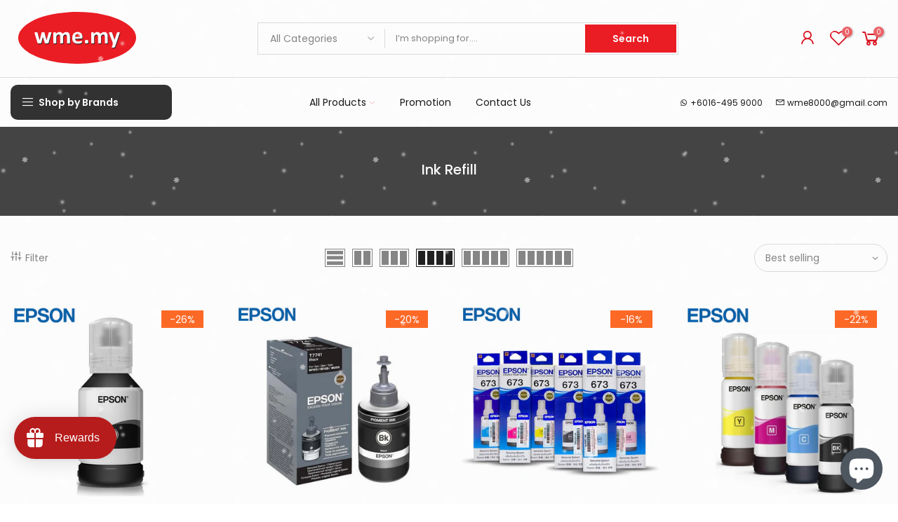

--- FILE ---
content_type: text/html; charset=utf-8
request_url: https://wme.my/jv/collections/ink-refill
body_size: 47666
content:
<!doctype html>
<html class="no-js" lang="jv">
<head>


  <meta charset="utf-8">
  <meta name="viewport" content="width=device-width, initial-scale=1, shrink-to-fit=no, user-scalable=no">
  <meta name="theme-color" content="#ed1e25">
  <meta name="format-detection" content="telephone=no">
  <link rel="canonical" href="https://wme.my/jv/collections/ink-refill">
  <link rel="prefetch" as="document" href="https://wme.my">
  <link rel="dns-prefetch" href="https://cdn.shopify.com" crossorigin>
  <link rel="preconnect" href="https://cdn.shopify.com" crossorigin>
  <link rel="preconnect" href="https://monorail-edge.shopifysvc.com"><link rel="dns-prefetch" href="https://fonts.googleapis.com" crossorigin>
    <link rel="preconnect" href="https://fonts.googleapis.com" crossorigin>
    <link rel="dns-prefetch" href="https://fonts.gstatic.com" crossorigin>
    <link rel="preconnect" href="https://fonts.gstatic.com" crossorigin><link rel="preload" as="style" href="//wme.my/cdn/shop/t/23/assets/pre_theme.min.css?v=19286471172499949501665462083">
  <link rel="preload" as="style" href="//wme.my/cdn/shop/t/23/assets/theme.css?enable_css_minification=1&v=122312881197363008431765374947"><title>Ink Refill &ndash; wme.my</title><link rel="shortcut icon" type="image/png" href="//wme.my/cdn/shop/files/favicon_32x.png?v=1662470464"><!-- social-meta-tags.liquid --><meta name="keywords" content="Ink Refill,wme.my,wme.my"/><meta name="author" content="The4"><meta property="og:site_name" content="wme.my">
<meta property="og:url" content="https://wme.my/jv/collections/ink-refill">
<meta property="og:title" content="Ink Refill">
<meta property="og:type" content="product.group">
<meta property="og:description" content="Our Malaysia Bank Information
Company Name: WME Technology Enterprise
​Alliance Bank Account No: 5704 3001 0017 619
Payment Bank in / Transfer notice
You can make online instant transfer / direct debit, after successful payment,"><meta property="og:image" content="http://wme.my/cdn/shop/files/logo-small_1200x1200.png?v=1662467846"><meta property="og:image:secure_url" content="https://wme.my/cdn/shop/files/logo-small_1200x1200.png?v=1662467846"><meta name="twitter:card" content="summary_large_image">
<meta name="twitter:title" content="Ink Refill">
<meta name="twitter:description" content="Our Malaysia Bank Information
Company Name: WME Technology Enterprise
​Alliance Bank Account No: 5704 3001 0017 619
Payment Bank in / Transfer notice
You can make online instant transfer / direct debit, after successful payment,">
<link href="//wme.my/cdn/shop/t/23/assets/pre_theme.min.css?v=19286471172499949501665462083" rel="stylesheet" type="text/css" media="all" /><link rel="preload" as="script" href="//wme.my/cdn/shop/t/23/assets/lazysizes.min.js?v=36113997772709414851665462083">
<link rel="preload" as="script" href="//wme.my/cdn/shop/t/23/assets/nt_vendor2.min.js?v=129753551876978933221665462083">
<script>document.documentElement.className = document.documentElement.className.replace('no-js', 'yes-js');const t_name = "collection",designMode = false,t_cartCount = 0,t_shop_currency = "MYR", t_moneyFormat = "RM {{amount}}", t_cart_url = "\/jv\/cart",t_cartadd_url = "\/jv\/cart\/add",t_cartchange_url = "\/jv\/cart\/change", pr_re_url = "\/jv\/recommendations\/products"; function onloadt4relcss(_this) {_this.onload=null;_this.rel='stylesheet'} (function () {window.onpageshow = function() {if (performance.navigation.type === 2) {document.dispatchEvent(new CustomEvent('cart:refresh'))} }; })();
var T4stt_str = { 
  "PleaseChoosePrOptions":"Please select some product options before adding this product to your cart.", 
  "will_not_ship":"Will not ship until \u003cspan class=\"jsnt\"\u003e{{date}}\u003c\/span\u003e",
  "will_stock_after":"Will be in stock after \u003cspan class=\"jsnt\"\u003e{{date}}\u003c\/span\u003e",
  "replace_item_atc":"Replace item",
  "replace_item_pre":"Replace item",
  "added_to_cart": "Product was successfully added to your cart.",
  "view_cart": "View cart",
  "continue_shopping": "Continue Shopping",
  "save_js":"-[sale]%",
  "save2_js":"SAVE [sale]%",
  "save3_js":"SAVE [sale]","bannerCountdown":"%D days %H:%M:%S",
  "prItemCountdown":"%D Days %H:%M:%S",
  "countdown_days":"days",
  "countdown_hours":"hr",
  "countdown_mins":"min",
  "countdown_sec":"sc",
  "multiple_rates": "We found [number_of_rates] shipping rates available for [address], starting at [rate].",
  "one_rate": "We found one shipping rate available for [address].",
  "no_rates": "Sorry, we do not ship to this destination.",
  "rate_value": "[rate_title] at [rate]",
  "agree_checkout": "You must agree with the terms and conditions of sales to check out.",
  "added_text_cp":"Compare products"
};
</script>
<link rel="preload" href="//wme.my/cdn/shop/t/23/assets/style.min.css?v=49095840257411796141665462083" as="style" onload="onloadt4relcss(this)"><link href="//wme.my/cdn/shop/t/23/assets/theme.css?enable_css_minification=1&amp;v=122312881197363008431765374947" rel="stylesheet" type="text/css" media="all" /><link rel="preload" href="https://fonts.googleapis.com/css?family=Poppins:300,300i,400,400i,500,500i,600,600i,700,700i,800,800i|Libre+Baskerville:300,300i,400,400i,500,500i&display=swap" as="style" onload="onloadt4relcss(this)"><!-- Remove condition  -->
<link rel="preload" as="style" href="//wme.my/cdn/shop/t/23/assets/custom.css?v=93756942686889620631668344850"><link href="//wme.my/cdn/shop/t/23/assets/custom.css?v=93756942686889620631668344850" rel="stylesheet" type="text/css" media="all" />
<link rel="preload" href="//wme.my/cdn/shop/t/23/assets/line-awesome.min.css?v=36930450349382045261665462083" as="style" onload="onloadt4relcss(this)">
<script id="js_lzt4" src="//wme.my/cdn/shop/t/23/assets/lazysizes.min.js?v=36113997772709414851665462083" defer="defer"></script>
<script src="//wme.my/cdn/shop/t/23/assets/nt_vendor2.min.js?v=129753551876978933221665462083" defer="defer" id="js_ntt4"
  data-theme='//wme.my/cdn/shop/t/23/assets/nt_theme.min.js?v=140603109144435460881665462083'
  data-stt='//wme.my/cdn/shop/t/23/assets/nt_settings.js?enable_js_minification=1&v=79658831744922253781665462083'
  data-cat='//wme.my/cdn/shop/t/23/assets/cat.min.js?v=167480101576222584661665462083' 
  data-sw='//wme.my/cdn/shop/t/23/assets/swatch.min.js?v=21779462773517732541665462083'
  data-prjs='//wme.my/cdn/shop/t/23/assets/produc.min.js?v=66856717831304081821665462083' 
  data-mail='//wme.my/cdn/shop/t/23/assets/platform_mail.min.js?v=120104920183136925081665462083'
  data-my='//wme.my/cdn/shop/t/23/assets/my.js?v=111603181540343972631665462083' data-cusp='//wme.my/cdn/shop/t/23/assets/my.js?v=111603181540343972631665462083' data-cur='//wme.my/cdn/shop/t/23/assets/my.js?v=111603181540343972631665462083' data-mdl='//wme.my/cdn/shop/t/23/assets/module.min.js?v=72712877271928395091665462083'
  data-map='//wme.my/cdn/shop/t/23/assets/maplace.min.js?v=123640464312137447171665462083'
  data-time='//wme.my/cdn/shop/t/23/assets/spacetime.min.js?v=5144'
  data-ins='//wme.my/cdn/shop/t/23/assets/nt_instagram.min.js?v=67982783334426809631665462083'
  data-user='//wme.my/cdn/shop/t/23/assets/interactable.min.js?v=73079843236648272391665462083'
  data-add='//s7.addthis.com/js/300/addthis_widget.js#pubid=ra-56efaa05a768bd19'
  data-klaviyo='//www.klaviyo.com/media/js/public/klaviyo_subscribe.js'
  data-font='iconKalles , fakalles , Pe-icon-7-stroke , Font Awesome 5 Free:n9'
  data-fm='Poppins'
  data-spcmn='//wme.my/cdn/shopifycloud/storefront/assets/themes_support/shopify_common-5f594365.js'
  data-cust='//wme.my/cdn/shop/t/23/assets/customerclnt.min.js?v=3252781937110261681665462083'
  data-cusjs='none'
  data-desadm='//wme.my/cdn/shop/t/23/assets/des_adm.min.js?v=68365964646950340461665462083'
  data-otherryv='//wme.my/cdn/shop/t/23/assets/reviewOther.js?enable_js_minification=1&v=72029929378534401331665462083'></script><script>window.performance && window.performance.mark && window.performance.mark('shopify.content_for_header.start');</script><meta name="facebook-domain-verification" content="ob0bky5e56uumxtb07410koylx9n5f">
<meta name="google-site-verification" content="jT4T6BpsoSLgdwciql5Lnepm4Sn-64HeiMy_NI3kNIQ">
<meta name="facebook-domain-verification" content="c8b8xvm0amlolhwp5e63bntosp626p">
<meta name="google-site-verification" content="-lA_CEvv9XWP-T0f6d_tltpJURiORtmEpqaNrAeXkKQ">
<meta id="shopify-digital-wallet" name="shopify-digital-wallet" content="/57557745711/digital_wallets/dialog">
<meta name="shopify-checkout-api-token" content="83bdf50d905ae2b03fedc516398c5794">
<meta id="in-context-paypal-metadata" data-shop-id="57557745711" data-venmo-supported="false" data-environment="production" data-locale="en_US" data-paypal-v4="true" data-currency="MYR">
<link rel="alternate" type="application/atom+xml" title="Feed" href="/jv/collections/ink-refill.atom" />
<link rel="alternate" hreflang="x-default" href="https://wme.my/collections/ink-refill">
<link rel="alternate" hreflang="en" href="https://wme.my/collections/ink-refill">
<link rel="alternate" hreflang="ms" href="https://wme.my/ms/collections/ink-refill">
<link rel="alternate" hreflang="th" href="https://wme.my/th/collections/ink-refill">
<link rel="alternate" hreflang="eo" href="https://wme.my/eo/collections/ink-refill">
<link rel="alternate" hreflang="jv" href="https://wme.my/jv/collections/ink-refill">
<link rel="alternate" hreflang="ia" href="https://wme.my/ia/collections/ink-refill">
<link rel="alternate" hreflang="id" href="https://wme.my/id/collections/ink-refill">
<link rel="alternate" hreflang="bn" href="https://wme.my/bn/collections/ink-refill">
<link rel="alternate" hreflang="ja" href="https://wme.my/ja/collections/ink-refill">
<link rel="alternate" type="application/json+oembed" href="https://wme.my/jv/collections/ink-refill.oembed">
<script async="async" src="/checkouts/internal/preloads.js?locale=jv-MY"></script>
<script id="shopify-features" type="application/json">{"accessToken":"83bdf50d905ae2b03fedc516398c5794","betas":["rich-media-storefront-analytics"],"domain":"wme.my","predictiveSearch":true,"shopId":57557745711,"locale":"en"}</script>
<script>var Shopify = Shopify || {};
Shopify.shop = "wme-my.myshopify.com";
Shopify.locale = "jv";
Shopify.currency = {"active":"MYR","rate":"1.0"};
Shopify.country = "MY";
Shopify.theme = {"name":"Kalles 3.1.1 - Collection Page2023-09-14","id":128821854255,"schema_name":"Kalles","schema_version":"3.1.1","theme_store_id":null,"role":"main"};
Shopify.theme.handle = "null";
Shopify.theme.style = {"id":null,"handle":null};
Shopify.cdnHost = "wme.my/cdn";
Shopify.routes = Shopify.routes || {};
Shopify.routes.root = "/jv/";</script>
<script type="module">!function(o){(o.Shopify=o.Shopify||{}).modules=!0}(window);</script>
<script>!function(o){function n(){var o=[];function n(){o.push(Array.prototype.slice.apply(arguments))}return n.q=o,n}var t=o.Shopify=o.Shopify||{};t.loadFeatures=n(),t.autoloadFeatures=n()}(window);</script>
<script id="shop-js-analytics" type="application/json">{"pageType":"collection"}</script>
<script defer="defer" async type="module" src="//wme.my/cdn/shopifycloud/shop-js/modules/v2/client.init-shop-cart-sync_BT-GjEfc.en.esm.js"></script>
<script defer="defer" async type="module" src="//wme.my/cdn/shopifycloud/shop-js/modules/v2/chunk.common_D58fp_Oc.esm.js"></script>
<script defer="defer" async type="module" src="//wme.my/cdn/shopifycloud/shop-js/modules/v2/chunk.modal_xMitdFEc.esm.js"></script>
<script type="module">
  await import("//wme.my/cdn/shopifycloud/shop-js/modules/v2/client.init-shop-cart-sync_BT-GjEfc.en.esm.js");
await import("//wme.my/cdn/shopifycloud/shop-js/modules/v2/chunk.common_D58fp_Oc.esm.js");
await import("//wme.my/cdn/shopifycloud/shop-js/modules/v2/chunk.modal_xMitdFEc.esm.js");

  window.Shopify.SignInWithShop?.initShopCartSync?.({"fedCMEnabled":true,"windoidEnabled":true});

</script>
<script>(function() {
  var isLoaded = false;
  function asyncLoad() {
    if (isLoaded) return;
    isLoaded = true;
    var urls = ["\/\/cdn.shopify.com\/proxy\/9d996893bc383e7d68735306a6da379ea9621203a52e0556e9ff60fb8a3103c5\/bingshoppingtool-t2app-prod.trafficmanager.net\/uet\/tracking_script?shop=wme-my.myshopify.com\u0026sp-cache-control=cHVibGljLCBtYXgtYWdlPTkwMA","https:\/\/cdn.shopify.com\/s\/files\/1\/0575\/5774\/5711\/t\/23\/assets\/loy_57557745711.js?v=1668073105\u0026shop=wme-my.myshopify.com","https:\/\/storage.googleapis.com\/timesact-resources\/scripts\/timesact.js?shop=wme-my.myshopify.com"];
    for (var i = 0; i < urls.length; i++) {
      var s = document.createElement('script');
      s.type = 'text/javascript';
      s.async = true;
      s.src = urls[i];
      var x = document.getElementsByTagName('script')[0];
      x.parentNode.insertBefore(s, x);
    }
  };
  if(window.attachEvent) {
    window.attachEvent('onload', asyncLoad);
  } else {
    window.addEventListener('load', asyncLoad, false);
  }
})();</script>
<script id="__st">var __st={"a":57557745711,"offset":28800,"reqid":"5dbb2661-a548-4c85-9c40-2883dc5e75df-1769141005","pageurl":"wme.my\/jv\/collections\/ink-refill","u":"8d32cd2d99c4","p":"collection","rtyp":"collection","rid":276892942383};</script>
<script>window.ShopifyPaypalV4VisibilityTracking = true;</script>
<script id="captcha-bootstrap">!function(){'use strict';const t='contact',e='account',n='new_comment',o=[[t,t],['blogs',n],['comments',n],[t,'customer']],c=[[e,'customer_login'],[e,'guest_login'],[e,'recover_customer_password'],[e,'create_customer']],r=t=>t.map((([t,e])=>`form[action*='/${t}']:not([data-nocaptcha='true']) input[name='form_type'][value='${e}']`)).join(','),a=t=>()=>t?[...document.querySelectorAll(t)].map((t=>t.form)):[];function s(){const t=[...o],e=r(t);return a(e)}const i='password',u='form_key',d=['recaptcha-v3-token','g-recaptcha-response','h-captcha-response',i],f=()=>{try{return window.sessionStorage}catch{return}},m='__shopify_v',_=t=>t.elements[u];function p(t,e,n=!1){try{const o=window.sessionStorage,c=JSON.parse(o.getItem(e)),{data:r}=function(t){const{data:e,action:n}=t;return t[m]||n?{data:e,action:n}:{data:t,action:n}}(c);for(const[e,n]of Object.entries(r))t.elements[e]&&(t.elements[e].value=n);n&&o.removeItem(e)}catch(o){console.error('form repopulation failed',{error:o})}}const l='form_type',E='cptcha';function T(t){t.dataset[E]=!0}const w=window,h=w.document,L='Shopify',v='ce_forms',y='captcha';let A=!1;((t,e)=>{const n=(g='f06e6c50-85a8-45c8-87d0-21a2b65856fe',I='https://cdn.shopify.com/shopifycloud/storefront-forms-hcaptcha/ce_storefront_forms_captcha_hcaptcha.v1.5.2.iife.js',D={infoText:'Protected by hCaptcha',privacyText:'Privacy',termsText:'Terms'},(t,e,n)=>{const o=w[L][v],c=o.bindForm;if(c)return c(t,g,e,D).then(n);var r;o.q.push([[t,g,e,D],n]),r=I,A||(h.body.append(Object.assign(h.createElement('script'),{id:'captcha-provider',async:!0,src:r})),A=!0)});var g,I,D;w[L]=w[L]||{},w[L][v]=w[L][v]||{},w[L][v].q=[],w[L][y]=w[L][y]||{},w[L][y].protect=function(t,e){n(t,void 0,e),T(t)},Object.freeze(w[L][y]),function(t,e,n,w,h,L){const[v,y,A,g]=function(t,e,n){const i=e?o:[],u=t?c:[],d=[...i,...u],f=r(d),m=r(i),_=r(d.filter((([t,e])=>n.includes(e))));return[a(f),a(m),a(_),s()]}(w,h,L),I=t=>{const e=t.target;return e instanceof HTMLFormElement?e:e&&e.form},D=t=>v().includes(t);t.addEventListener('submit',(t=>{const e=I(t);if(!e)return;const n=D(e)&&!e.dataset.hcaptchaBound&&!e.dataset.recaptchaBound,o=_(e),c=g().includes(e)&&(!o||!o.value);(n||c)&&t.preventDefault(),c&&!n&&(function(t){try{if(!f())return;!function(t){const e=f();if(!e)return;const n=_(t);if(!n)return;const o=n.value;o&&e.removeItem(o)}(t);const e=Array.from(Array(32),(()=>Math.random().toString(36)[2])).join('');!function(t,e){_(t)||t.append(Object.assign(document.createElement('input'),{type:'hidden',name:u})),t.elements[u].value=e}(t,e),function(t,e){const n=f();if(!n)return;const o=[...t.querySelectorAll(`input[type='${i}']`)].map((({name:t})=>t)),c=[...d,...o],r={};for(const[a,s]of new FormData(t).entries())c.includes(a)||(r[a]=s);n.setItem(e,JSON.stringify({[m]:1,action:t.action,data:r}))}(t,e)}catch(e){console.error('failed to persist form',e)}}(e),e.submit())}));const S=(t,e)=>{t&&!t.dataset[E]&&(n(t,e.some((e=>e===t))),T(t))};for(const o of['focusin','change'])t.addEventListener(o,(t=>{const e=I(t);D(e)&&S(e,y())}));const B=e.get('form_key'),M=e.get(l),P=B&&M;t.addEventListener('DOMContentLoaded',(()=>{const t=y();if(P)for(const e of t)e.elements[l].value===M&&p(e,B);[...new Set([...A(),...v().filter((t=>'true'===t.dataset.shopifyCaptcha))])].forEach((e=>S(e,t)))}))}(h,new URLSearchParams(w.location.search),n,t,e,['guest_login'])})(!0,!0)}();</script>
<script integrity="sha256-4kQ18oKyAcykRKYeNunJcIwy7WH5gtpwJnB7kiuLZ1E=" data-source-attribution="shopify.loadfeatures" defer="defer" src="//wme.my/cdn/shopifycloud/storefront/assets/storefront/load_feature-a0a9edcb.js" crossorigin="anonymous"></script>
<script data-source-attribution="shopify.dynamic_checkout.dynamic.init">var Shopify=Shopify||{};Shopify.PaymentButton=Shopify.PaymentButton||{isStorefrontPortableWallets:!0,init:function(){window.Shopify.PaymentButton.init=function(){};var t=document.createElement("script");t.src="https://wme.my/cdn/shopifycloud/portable-wallets/latest/portable-wallets.en.js",t.type="module",document.head.appendChild(t)}};
</script>
<script data-source-attribution="shopify.dynamic_checkout.buyer_consent">
  function portableWalletsHideBuyerConsent(e){var t=document.getElementById("shopify-buyer-consent"),n=document.getElementById("shopify-subscription-policy-button");t&&n&&(t.classList.add("hidden"),t.setAttribute("aria-hidden","true"),n.removeEventListener("click",e))}function portableWalletsShowBuyerConsent(e){var t=document.getElementById("shopify-buyer-consent"),n=document.getElementById("shopify-subscription-policy-button");t&&n&&(t.classList.remove("hidden"),t.removeAttribute("aria-hidden"),n.addEventListener("click",e))}window.Shopify?.PaymentButton&&(window.Shopify.PaymentButton.hideBuyerConsent=portableWalletsHideBuyerConsent,window.Shopify.PaymentButton.showBuyerConsent=portableWalletsShowBuyerConsent);
</script>
<script data-source-attribution="shopify.dynamic_checkout.cart.bootstrap">document.addEventListener("DOMContentLoaded",(function(){function t(){return document.querySelector("shopify-accelerated-checkout-cart, shopify-accelerated-checkout")}if(t())Shopify.PaymentButton.init();else{new MutationObserver((function(e,n){t()&&(Shopify.PaymentButton.init(),n.disconnect())})).observe(document.body,{childList:!0,subtree:!0})}}));
</script>
<link id="shopify-accelerated-checkout-styles" rel="stylesheet" media="screen" href="https://wme.my/cdn/shopifycloud/portable-wallets/latest/accelerated-checkout-backwards-compat.css" crossorigin="anonymous">
<style id="shopify-accelerated-checkout-cart">
        #shopify-buyer-consent {
  margin-top: 1em;
  display: inline-block;
  width: 100%;
}

#shopify-buyer-consent.hidden {
  display: none;
}

#shopify-subscription-policy-button {
  background: none;
  border: none;
  padding: 0;
  text-decoration: underline;
  font-size: inherit;
  cursor: pointer;
}

#shopify-subscription-policy-button::before {
  box-shadow: none;
}

      </style>

<script>window.performance && window.performance.mark && window.performance.mark('shopify.content_for_header.end');</script>
<script type="text/javascript">
  window.Rivo = window.Rivo || {};
  window.Rivo.common = window.Rivo.common || {};
  window.Rivo.common.shop = {
    permanent_domain: 'wme-my.myshopify.com',
    currency: "MYR",
    money_format: "RM {{amount}}",
    id: 57557745711
  };
  

  window.Rivo.common.template = 'collection';
  window.Rivo.common.cart = {};
  window.Rivo.global_config = {"asset_urls":{"loy":{"api_js":"https:\/\/cdn.shopify.com\/s\/files\/1\/0194\/1736\/6592\/t\/1\/assets\/ba_rivo_api.js?v=1764090844","lp_js":"https:\/\/cdn.shopify.com\/s\/files\/1\/0194\/1736\/6592\/t\/1\/assets\/ba_rivo_lp.js?v=1764090843","lp_css":"https:\/\/cdn.shopify.com\/s\/files\/1\/0194\/1736\/6592\/t\/1\/assets\/ba_rivo_lp.css?v=1763487440","profile_js":"https:\/\/cdn.shopify.com\/s\/files\/1\/0194\/1736\/6592\/t\/1\/assets\/ba_rivo_profile.js?v=1764090842","profile_css":"https:\/\/cdn.shopify.com\/s\/files\/1\/0194\/1736\/6592\/t\/1\/assets\/ba_rivo_profile.css?v=1765147386","init_js":"https:\/\/cdn.shopify.com\/s\/files\/1\/0194\/1736\/6592\/t\/1\/assets\/ba_loy_init.js?v=1764090841","referrals_js":"https:\/\/cdn.shopify.com\/s\/files\/1\/0194\/1736\/6592\/t\/1\/assets\/ba_loy_referrals.js?v=1764090845","referrals_css":"https:\/\/cdn.shopify.com\/s\/files\/1\/0194\/1736\/6592\/t\/1\/assets\/ba_loy_referrals.css?v=1700287043","widget_js":"https:\/\/cdn.shopify.com\/s\/files\/1\/0037\/2110\/1430\/t\/963\/assets\/ba_loy_widget.js?v=1728252181","widget_css":"https:\/\/cdn.shopify.com\/s\/files\/1\/0194\/1736\/6592\/t\/1\/assets\/ba_loy_widget.css?v=1692840875","page_init_js":"https:\/\/cdn.shopify.com\/s\/files\/1\/0194\/1736\/6592\/t\/1\/assets\/ba_loy_page_init.js?v=1711433130","page_widget_js":"https:\/\/cdn.shopify.com\/s\/files\/1\/0194\/1736\/6592\/t\/1\/assets\/ba_loy_page_widget.js?v=1711432435","page_widget_css":"https:\/\/cdn.shopify.com\/s\/files\/1\/0194\/1736\/6592\/t\/1\/assets\/ba_loy_page.css?v=1693059047","page_preview_js":null,"app_proxy_applications_js":"https:\/\/cdn.shopify.com\/s\/files\/1\/0194\/1736\/6592\/t\/1\/assets\/app_proxy_application.js?v=1708835151"},"forms":{"init_js":"https:\/\/cdn.shopify.com\/s\/files\/1\/0194\/1736\/6592\/t\/1\/assets\/ba_forms_init.js?v=1711433134","widget_js":"https:\/\/cdn.shopify.com\/s\/files\/1\/0194\/1736\/6592\/t\/1\/assets\/ba_forms_widget.js?v=1711433135","forms_css":"https:\/\/cdn.shopify.com\/s\/files\/1\/0194\/1736\/6592\/t\/1\/assets\/ba_forms.css?v=1691714518"},"global":{"helper_js":"https:\/\/cdn.shopify.com\/s\/files\/1\/0194\/1736\/6592\/t\/1\/assets\/ba_tracking.js?v=1764090840"}},"proxy_paths":{"loy":"\/apps\/ba-loy","app_metrics":"\/apps\/ba-loy\/app_metrics"},"aat":["loy"],"pv":false,"sts":false,"bam":true,"batc":true,"fetch_url_to_string":false,"base_money_format":"RM {{amount}}","online_store_version":2,"loy_js_api_enabled":false,"hide_console_ad":false,"shopify_markets_enabled":false,"google_client_id":"105612801293-i27f7uh4jfd7tajl14hqbqlvd6dr5psc.apps.googleusercontent.com","multipass_v_token":false,"clear_latest_order_cache":false,"shop":{"id":57557745711,"name":"wme.my","domain":"wme.my"},"theme_extension_local_assets":false};

  

    window.Rivo.loy_config = {"brand_theme_settings":{"enabled":true,"button_bg":"#b71c1c","header_bg":"#b71c1c","desc_color":"#737376","icon_color":"#3a3a3a","link_color":"#2932fc","visibility":"both","cards_shape":"rounded","hide_widget":false,"launcher_bg":"#b71c1c","mobile_icon":"gift","mobile_text":"Rewards","title_color":"#212b36","banner_image":"","desktop_icon":"gift","desktop_text":"Rewards","inputs_shape":"rounded","primary_font":null,"buttons_shape":"rounded","mobile_layout":"icon_with_text","primary_color":"#2932fc","desktop_layout":"icon_with_text","launcher_shape":"circle","secondary_font":null,"container_shape":"rounded","mobile_placement":"left","button_text_color":"#fff","desktop_placement":"left","header_text_color":"#fff","powered_by_hidden":true,"launcher_text_color":"#ffffff","mobile_side_spacing":5,"desktop_side_spacing":20,"panel_order_settings":{"vip":3,"points":1,"referrals":2},"visibility_condition":"","mobile_bottom_spacing":65,"desktop_bottom_spacing":65,"hide_widget_permanently":false,"widget_icon_preview_url":"","hide_widget_launcher_on_mobile":false,"widget_banner_image_preview_url":""},"launcher_style_settings":{"enabled":true,"button_bg":"#b71c1c","header_bg":"#b71c1c","desc_color":"#737376","icon_color":"#3a3a3a","link_color":"#2932fc","visibility":"both","cards_shape":"rounded","hide_widget":false,"launcher_bg":"#b71c1c","mobile_icon":"gift","mobile_text":"Rewards","title_color":"#212b36","banner_image":"","desktop_icon":"gift","desktop_text":"Rewards","inputs_shape":"rounded","primary_font":null,"buttons_shape":"rounded","mobile_layout":"icon_with_text","primary_color":"#2932fc","desktop_layout":"icon_with_text","launcher_shape":"circle","secondary_font":null,"container_shape":"rounded","mobile_placement":"left","button_text_color":"#fff","desktop_placement":"left","header_text_color":"#fff","powered_by_hidden":true,"launcher_text_color":"#ffffff","mobile_side_spacing":5,"desktop_side_spacing":20,"panel_order_settings":{"vip":3,"points":1,"referrals":2},"visibility_condition":"","mobile_bottom_spacing":65,"desktop_bottom_spacing":65,"hide_widget_permanently":false,"widget_icon_preview_url":"","hide_widget_launcher_on_mobile":false,"widget_banner_image_preview_url":""},"points_program_enabled":true,"referral_program_enabled":true,"membership_program_enabled":false,"vip_program_enabled":false,"vip_program_tier_type":"points_earned","vip_program_period":"lifetime","floating_widget_settings":{"enabled":true,"button_bg":"#b71c1c","header_bg":"#b71c1c","desc_color":"#737376","icon_color":"#3a3a3a","link_color":"#2932fc","visibility":"both","cards_shape":"rounded","hide_widget":false,"launcher_bg":"#b71c1c","mobile_icon":"gift","mobile_text":"Rewards","title_color":"#212b36","banner_image":"","desktop_icon":"gift","desktop_text":"Rewards","inputs_shape":"rounded","primary_font":null,"buttons_shape":"rounded","mobile_layout":"icon_with_text","primary_color":"#2932fc","desktop_layout":"icon_with_text","launcher_shape":"circle","secondary_font":null,"container_shape":"rounded","mobile_placement":"left","button_text_color":"#fff","desktop_placement":"left","header_text_color":"#fff","powered_by_hidden":true,"launcher_text_color":"#ffffff","mobile_side_spacing":5,"desktop_side_spacing":20,"panel_order_settings":{},"visibility_condition":"","mobile_bottom_spacing":65,"desktop_bottom_spacing":65,"hide_widget_permanently":false,"widget_icon_preview_url":"","hide_widget_launcher_on_mobile":false,"widget_banner_image_preview_url":"","desktop_launcher_icon":null,"mobile_launcher_icon":null},"widget_custom_icons":{"brand_icon":null,"rewards":null,"ways_to_earn":null,"ways_to_redeem":null},"widget_css":"#baLoySectionWrapper .ba-loy-bg-color {\n  background: linear-gradient(125deg, hsla(0,73%,41%,1), hsla(0,82%,25%,1));\n}\n\n#baLoySectionWrapper .section-panel-wrapper {\n  box-shadow:rgba(0, 0, 0, 0.1) 0px 4px 15px 0px, rgba(0, 0, 0, 0.1) 0px 1px 2px 0px, #b71c1c 0px 2px 0px 0px inset;\n}\n\n\n\n\n.header-main, .header-secondary, .points-expiry-desc {\n\tcolor: #fff !important;\n}\n.main-default a.sign-in{\n  color: #2932fc !important;\n}\n\n.section-table-piece-detail-items .li-img path {\n  fill: #3a3a3a;\n}\n\n.buttons-icons-detail-image .li-img {\n  fill: #3a3a3a;\n}\n\n#baLoySectionWrapper .loy-button-main{\n    background: #b71c1c;\n    color: #fff;\n}\n\n  #baLoySectionWrapper .loy-button-main{\n    color: #fff;\n  }\n\n  #baLoySectionWrapper .main-default, #baLoySectionWrapper div.panel-section .head-title,#baLoySectionWrapper body {\n    color: #212b36;\n  }\n\n  #baLoySectionWrapper .section-panel-wrapper .panel-desc, #baLoySectionWrapper .main-default.sign-in-text{\n    color: #737376;\n  }\n\n  #launcher-wrapper{\n    background: #b71c1c;\n  }\n\n#baLoySectionWrapper div.section-bottom{\n  display:none;\n}\n\n.ba-loy-namespace .ba-loy-messenger-frame, #launcher-wrapper{\n  left: 20px;\n  right: auto;\n}\n.ba-loy-namespace .ba-loy-messenger-frame {\n  bottom: 135px;\n}\n#launcher-wrapper{\n  bottom: 65px;\n}\n\n.launcher-text{\n  color: #ffffff !important;\n}\n\n#launcher-wrapper .launcher-desktop { display: block; }\n#launcher-wrapper .launcher-mobile  { display: none;  }\n\n@media (max-device-width: 851px) and (orientation: landscape), (max-width: 500px) {\n  .ba-loy-namespace .ba-loy-messenger-frame{\n    height: 100%;\n    min-height: 100%;\n    bottom: 0;\n    right: 0;\n    left: 0;\n    top: 0;\n    width: 100%;\n    border-radius: 0 !important;\n  }\n  #launcher-wrapper.up{\n    display: none;\n  }\n  #launcher-wrapper{\n    left: 5px;\n    right: auto;\n    bottom: 65px;\n  }\n  #launcher-wrapper .launcher-desktop { display: none;  }\n  #launcher-wrapper .launcher-mobile  { display: block; }\n}\n\n\n\n.ba-loy-circle{border-radius: 30px !important;}\n.ba-loy-rounded{border-radius: 10px !important;}\n.ba-loy-square{border-radius: 0px !important;}\n","domain_name":"loyalty.rivo.io","font_settings":{},"translations":{"vip_perks":"Perks","vip_tiers":"VIP Tiers","general_by":"by","vip_reward":"VIP reward","vip_status":"VIP Status","general_day":"Day","social_like":"Like","social_share":"Share","vip_benefits":"Benefits","general_error":"Hmm, something went wrong, please try again shortly","general_month":"Month","general_point":"Point","general_spend":"you spend","general_spent":"Spent","social_follow":"Follow","tos_expiry_at":"Reward expires on {{expiry_date}}.","vip_tier_desc":"Gain access to exclusive rewards.","general_credit":"Credit","general_points":"Points","general_redeem":"Redeem","general_reward":"reward","vip_tier_spend":"Spend {{amount}}","general_credits":"Credits","general_go_back":"Go back","general_pending":"Pending","general_rewards":"Rewards","general_sign_in":"Sign in","general_sign_up":"Sign up","referrals_title":"Referral Program","review_complete":"Post a product review","survey_complete":"Complete a Survey","general_approved":"Approved","general_share_on":"Share on","general_you_have":"You have","tos_free_product":"Reward only applies to {{product_name}}","acct_creation_btn":"Start Earning","general_cancelled":"Cancelled","general_edit_date":"Edit Date","general_save_date":"Save date","general_show_more":"Show more","general_signed_up":"signed up","member_point_desc":"Earn points and turn these into rewards!","referral_complete":"Complete a Referral","tos_expiry_months":"Expires {{expiry_months}} month(s) after being redeemed.","vip_tier_achieved":"Unlocked {{tier_name}}","vip_tier_added_to":"Added to {{tier_name}}","acct_creation_desc":"Get rewarded for being an awesome customer","general_apply_code":"Apply code","general_share_link":"Share your Personal Link","referrals_email_to":"To","vip_achieved_until":"Achieved until","vip_tier_to_unlock":"to unlock","visitor_point_desc":"Earn points and turn these into rewards!","acct_creation_title":"Join and Earn Rewards","general_reward_show":"Show","member_header_title":"{points}","member_point_header":"Points","referrals_completed":"referrals completed so far","vip_tier_dropped_to":"Fell to {{tier_name}}","vip_tier_on_highest":"You did it! You're on the highest tier 🎉","general_balance_text":"store credit","general_past_rewards":"Past rewards","general_product_page":"product page","general_ways_to_earn":"Ways to earn","general_your_rewards":"Your rewards","referrals_email_send":"Send email","referrals_get_reward":"Get your","referrals_share_link":"Share this link with a friend for them to claim the reward","social_facebook_like":"Like page on Facebook","social_tiktok_follow":"Follow on TikTok","social_twitter_share":"Share link on Twitter","tos_min_order_amount":"Applies to all orders over {{min_order_amount}}.","vip_tier_earn_points":"Earn {{points}} Points","vip_tier_retained_to":"Kept {{tier_name}}","vip_tier_vip_history":"VIP History","visitor_header_title":"🏆 Rewards Program","visitor_point_header":"Earn Points","acct_creation_sign_in":"Already a member?","general_cancel_points":"Points canceled","general_no_points_yet":"No Points yet","general_refund_points":"Points refunded","general_sms_subscribe":"Subscribe to SMS","member_header_caption":"Your points","social_facebook_share":"Share link on Facebook","social_twitter_follow":"Follow on Twitter","vip_reward_earned_via":"Earned via {{vip_tier_name}} tier","vip_you_have_achieved":"You've achieved","wallet_pass_subscribe":"Add Wallet Pass","general_cancel_credits":"Credits canceled","general_no_rewards_yet":"No rewards yet","general_place_an_order":"Place an order","general_points_expired":"Points expired","general_refund_credits":"Credits refunded","general_upload_receipt":"Submit a Receipt","general_ways_to_redeem":"Ways to redeem","referrals_claim_reward":"Claim your gift","referrals_code_invalid":"This referral code is invalid","referrals_email_invite":"Refer friends by email","referrals_visitor_desc":"Refer a friend who makes a purchase and both of you will claim rewards.","review_complete_points":"{{points_amount}} Points for every review posted","tos_min_order_quantity":"Minimum {{min_order_quantity}} items required in cart.","visitor_header_caption":"Join now and unlock awesome rewards","general_birthday_reward":"Celebrate with a reward","general_credits_expired":"Credits expired","general_discount_amount":"points for ${{discount_amount}} off","general_email_subscribe":"Subscribe to Emails","general_expiration_date":"Expiration Date","general_no_activity_yet":"No activity yet","general_placed_an_order":"Placed an order","general_points_activity":"Points History","general_share_via_email":"Share via Email","general_upcoming_reward":"Upcoming reward","general_you_have_points":"You have {{points}} points","membership_order_placed":"Credits earned from placing an order","referrals_email_message":"Message","referrals_invalid_email":"Please enter a valid email address","referrals_referral_code":"Your referral link to share","social_instagram_follow":"Follow on Instagram","tos_apply_to_collection":"Only for products in specific collections.","tos_max_shipping_amount":"Maximum shipping amount of {{max_shipping_amount}}.","vip_tier_no_vip_history":"No VIP membership history yet","general_enter_valid_date":"Please enter a valid date","general_points_for_every":"Points for every","general_uploaded_receipt":"Submitted a Receipt","general_vip_tier_upgrade":"VIP Tier Upgrade Points","referral_complete_points":"{{points_amount}} Points for every referral completed","referrals_call_to_action":"Refer friends and earn","referrals_claimed_reward":"Here's your","referrals_create_account":"Create an Account","referrals_status_blocked":"blocked","referrals_status_pending":"pending","referrals_your_referrals":"Your referrals","general_click_to_see_more":"View My Rewards Account","general_product_purchased":"Product Purchased","general_redeemed_a_reward":"Redeemed a Reward","general_use_discount_code":"Use this discount code on your next order!","gift_card_sync_past_tense":"Gift card sync","referrals_already_visited":"Already visited this page","referrals_general_invalid":"Sorry, looks like this referral is invalid","referrals_referred_reward":"They will get","referrals_referrer_reward":"You will get","general_celebrate_birthday":"Celebrate a birthday","general_how_to_earn_points":"How do I earn Points?","loyalty_page_rewards_title":"Rewards","referrals_no_referrals_yet":"No referrals yet","referrals_progran_disabled":"This referral program is disabled","referrals_status_completed":"completed","review_complete_past_tense":"Posted a product review","survey_complete_past_tense":"Completed a Survey","general_add_product_to_cart":"Add product to cart","general_balance_text_plural":"Credits","general_fallback_first_name":"there","general_not_enough_earnings":"Not enough earnings to redeem","general_were_awarded_points":"were awarded points","activity_table_header_status":"Status","general_manual_points_adjust":"manual points adjustment","referral_complete_past_tense":"Completed a Referral","referrals_similar_ip_invalid":"We are unable to process referrals within the same IP address","store_credit_sync_past_tense":"Store credit sync","vip_tier_orders_placed_count":"Place {{amount}} Orders","general_activate_store_credit":"Activate Store Credit","general_celebrate_anniversary":"Celebrate Loyalty Anniversary","general_punch_card_checkpoint":"Punch Card Checkpoint","general_redeemed_store_credit":"Redeemed Store Credit","loyalty_page_rewards_subtitle":"You have the following rewards ready to use","checkout_ui_redeem_points_desc":"You have {{points}} points! Redeem for discounts on this order.","general_discount_amount_coupon":"${{discount_amount}} off coupon","general_have_not_earned_points":"You haven't earned any Points yet.","membership_page_benefits_title":"Membership Benefits","referrals_email_to_placeholder":"Add a comma-separated list of emails","referrals_name_must_be_present":"Please enter your first name","account_ui_loyalty_status_title":"Welcome, {{first_name}}! You have {{balance}} points","checkout_ui_redeem_points_login":"Log in","checkout_ui_redeem_points_title":"Redeem your points","general_add_points_default_note":"Points granted by points import","general_celebrate_your_birthday":"Let's celebrate your birthday! 🎉 Please give us 30 days notice - otherwise, you'll have to wait another year.","general_please_choose_an_option":"Please choose an option from the","general_redeem_error_max_points":"Exceeded maximum points to spend","general_redeem_error_min_points":"Did not met minimum points to redeem","loyalty_page_banner_earn_button":"Earn points","loyalty_page_rewards_no_rewards":"No rewards yet","loyalty_page_ways_to_earn_title":"Ways to Earn","referrals_email_already_claimed":"This email has already been claimed","referrals_general_invalid_title":"We're Sorry","social_facebook_like_past_tense":"Liked a page on Facebook","social_tiktok_follow_past_tense":"Followed on TikTok","social_twitter_share_past_tense":"Shared a link on Twitter","loyalty_page_banner_login_button":"Sign In","loyalty_page_upload_receipt_help":"Upload a receipt within the last 30 days to earn points. Please lay the receipt on a flat surface and take a photo from a close distance.","social_facebook_share_past_tense":"Shared a link on Facebook","social_twitter_follow_past_tense":"Followed on Twitter","wallet_pass_subscribe_past_tense":"Added Wallet Pass","account_slideout_home_login_title":"Sign in to manage your account","general_points_for_judgeme_review":"JudgeMe review","loyalty_page_banner_redeem_button":"Redeem Rewards","loyalty_page_subscribe_email_help":"Subscribe to our email list and earn points","loyalty_page_ways_to_redeem_title":"Ways to Redeem","membership_page_benefits_subtitle":"Here's an overview of your membership benefits","referrals_account_already_claimed":"You already have an account. You can invite your friends to win rewards!","vip_tier_products_purchased_count":"Purchase {{amount}} Specific Products","account_ui_loyalty_status_subtitle":"You're on the {{vip_tier_name}} tier","checkout_ui_activate_account_title":"Activate Your Account","checkout_ui_redeemed_rewards_title":"Your rewards","general_reset_removal_default_note":"Existing points removed for points reset from import","loyalty_page_customer_birthday_day":"Day","loyalty_page_upload_receipt_attach":"Attach File","loyalty_page_upload_receipt_button":"Submit Receipt","loyalty_page_ways_to_earn_subtitle":"Earn points by completing these actions","referrals_your_referrals_show_here":"Your referrals will show here.","social_instagram_follow_past_tense":"Followed on Instagram","account_slideout_orders_login_title":"Sign in to view your orders","checkout_ui_points_estimation_title":"Complete this purchase to earn up to {{points}} points","checkout_ui_refer_friends_login_url":"account\/login?return_url=\/account\u0026email={{customer_email}}","general_loyalty_program_and_rewards":"Loyalty Program \u0026 Rewards","general_vip_tier_upgrade_past_tense":"{{tier_name}} Entry Points","general_your_rewards_will_show_here":"Your rewards will show here.","loyalty_page_banner_logged_in_title":"Welcome to the program","loyalty_page_banner_register_button":"Join Now","loyalty_page_explainer_step_1_title":"Signup","loyalty_page_explainer_step_2_title":"Earn","loyalty_page_explainer_step_3_title":"Redeem","loyalty_page_subscribe_email_button":"Subscribe","loyalty_page_upload_receipt_no_file":"Please select a file to upload","loyalty_page_upload_receipt_success":"Thanks! Your receipt will be reviewed shortly","membership_page_banner_login_button":"Sign In","membership_page_banner_login_prefix":"Already a member?","membership_tier_unlocked_past_tense":"Membership Signup","referrals_email_message_placeholder":"Customize your referral message. The referral link will be automatically added.","account_slideout_profile_login_title":"Sign in to manage your profile","checkout_ui_redeem_points_login_desc":"to view your points balance and discover rewards available for redemption.","checkout_ui_redeem_store_credit_desc":"You have ${{store_credit}} in store credit.","loyalty_page_banner_logged_out_title":"Join our Loyalty Program","loyalty_page_customer_birthday_month":"Month","loyalty_page_customer_birthday_title":"Celebrate your birthday","loyalty_page_ways_to_redeem_subtitle":"Redeem points for these rewards","vip_tier_product_ids_purchased_count":"Purchase {{amount}} Specific Products","checkout_ui_cashback_estimation_title":"Complete this purchase to earn up to {{cashback}} in CashBack","checkout_ui_install_wallet_pass_title":"Install our Wallet Pass for Exclusive Offers","checkout_ui_points_estimation_subtext":"Loyalty points can be redeemed for rewards on future purchases. Actual points awarded may differ if other discounts are applied.","checkout_ui_redeem_store_credit_title":"Apply your store credit","checkout_ui_refer_friends_login_title":"Claim your points from this purchase !","general_celebrate_birthday_past_tense":"Celebrated a birthday","account_dashboard_activity_block_title":"Your Activity","account_dashboard_member_card_cta_text":"View Rewards","account_dashboard_referral_block_title":"Refer a friend","general_reset_new_balance_default_note":"Points reset to new balance by points import","loyalty_page_explainer_logged_in_title":"Hi \u003cspan rivo-x-data rivo-x-text=\"$store.customer.first_name\"\u003e\u003c\/span\u003e, you have \u003cstrong\u003e\u003cspan rivo-x-data rivo-x-text=\"$store.customer.pretty_points_tally\"\u003e\u003c\/span\u003e\u003c\/strong\u003e Points","loyalty_page_explainer_step_1_subtitle":"Create an account on our store","loyalty_page_explainer_step_2_subtitle":"Earn points for shopping","loyalty_page_explainer_step_3_subtitle":"Redeem points for discounts","loyalty_page_vip_tiers_logged_in_title":"VIP Tiers","membership_page_explainer_step_1_title":"Signup","membership_page_explainer_step_2_title":"Earn","membership_page_explainer_step_3_title":"Redeem","membership_recurring_signup_past_tense":"Recurring Credit","referrals_advocate_stats_email_claimed":"Claimed","checkout_ui_activate_account_button_url":"\/account\/login?return_url=\/account","checkout_ui_cashback_estimation_subtext":"CashBack can be redeemed for rewards on future purchases. Actual CashBack awarded may differ if other discounts are applied.","loyalty_page_activity_table_header_date":"Date","loyalty_page_activity_table_no_activity":"No activity yet","loyalty_page_explainer_logged_out_title":"How it Works","loyalty_page_vip_tiers_logged_out_title":"VIP Tiers","membership_page_banner_login_button_url":"\/account\/login?return_url=\/account","account_dashboard_member_card_body_title":"You have \u003cstrong\u003e\u003cspan rivo-x-data rivo-x-text=\"$store.customer.pretty_points_tally\"\u003e\u003c\/span\u003e\u003c\/strong\u003e Points","account_ui_loyalty_status_cta_button_url":"\/pages\/loyalty-program","checkout_ui_activate_account_button_text":"Activate Account","checkout_ui_activate_account_description":"Activate your loyalty account to start earning points, tracking rewards, and accessing exclusive member benefits.","checkout_ui_redeem_points_alternate_name":"points","checkout_ui_redeemed_rewards_description":"Your rewards available to use","checkout_ui_redeemed_rewards_login_title":"Log in","checkout_ui_refer_friends_referral_title":"Refer a Friend","general_celebrate_anniversary_past_tense":"Celebrated Loyalty Anniversary","loyalty_page_activity_expiration_warning":"Expiration Date: \u003cspan rivo-x-data rivo-x-text=\"$store.customer.points_expiry\"\u003e\u003c\/span\u003e","loyalty_page_customer_birthday_save_date":"Save Date","loyalty_page_upload_challenge_photo_help":"Upload a challenge photo to earn.","referrals_advocate_stats_email_completed":"Completed","referrals_create_account_to_claim_coupon":"Create an Account to claim your coupon","account_dashboard_referral_block_subtitle":"Give your friends a reward and claim your own when they make a purchase","account_ui_loyalty_status_cta_button_text":"View Rewards","checkout_ui_redeemed_rewards_select_label":"Select a Reward","loyalty_page_activity_table_header_action":"Activity","loyalty_page_banner_logged_in_description":"As a member, you will earn points for shopping","loyalty_page_explainer_logged_in_subtitle":"Here's an overview of your current points balance and recent activity","loyalty_page_vip_tiers_logged_in_subtitle":"You are on the \u003cspan rivo-x-data rivo-x-text=\"$store.customer?.current_vip_tier_info?.tier?.name\"\u003e\u003c\/span\u003e tier","membership_page_banner_add_to_cart_button":"Join Now","membership_page_explainer_step_1_subtitle":"Create an account on our store","membership_page_explainer_step_2_subtitle":"Earn points for shopping","membership_page_explainer_step_3_subtitle":"Redeem points for discounts","account_dashboard_member_card_header_title":"Welcome \u003cspan rivo-x-data rivo-x-text=\"$store.customer?.first_name\"\u003e\u003c\/span\u003e","account_dashboard_vip_tiers_progress_title":"VIP Tier Status","checkout_ui_install_wallet_pass_button_url":"\/#rivo","general_converted_to_credits_external_note":"Converted your points balance to store credit","general_converted_to_credits_internal_note":"Converted from points to store credit","loyalty_page_banner_logged_out_description":"Join for free and begin earning points \u0026 rewards every time you shop.","loyalty_page_upload_challenge_photo_attach":"Attach File","loyalty_page_upload_challenge_photo_button":"Submit Challenge Photo","loyalty_page_vip_tiers_logged_out_subtitle":"Join our VIP loyalty program to unlock exclusive rewards available only to members.","membership_page_activity_table_header_date":"Date","membership_page_activity_table_no_activity":"No activity yet","membership_page_banner_is_subscriber_title":"Welcome to our Membership Program","membership_page_status_is_subscriber_title":"You have an Active Membership","referrals_advocate_stats_email_link_clicks":"Link Clicks","account_dashboard_member_card_body_subtitle":"You're on the \u003cspan rivo-x-data rivo-x-text=\"$store.customer?.current_vip_tier_info?.tier?.name\"\u003e\u003c\/span\u003e tier","account_dashboard_referral_block_share_html":"\u003ca href=\"\/pages\/refer-a-friend\"\u003eEmail your link to friends\u003c\/a\u003e or \u003ca href=\"\/pages\/refer-a-friend?popup_panel=email_stats\"\u003eget your stats\u003c\/a\u003e","checkout_ui_install_wallet_pass_button_text":"Install Wallet Pass","checkout_ui_install_wallet_pass_description":"Unlock exclusive offers and rewards with our Wallet Pass.","checkout_ui_login_notification_banner_title":"Have loyalty discounts or rewards that you'd like to apply?","checkout_ui_refer_friends_login_description":"Log in or register to activate your loyalty account, redeem your points and access your special offers.","loyalty_page_activity_table_header_earnings":"Points","loyalty_page_upload_challenge_photo_no_file":"Please select a file to upload","loyalty_page_upload_challenge_photo_success":"Thanks! Your challenge photo will be reviewed shortly","membership_page_activity_expiration_warning":"Expiration Date: \u003cspan rivo-x-data rivo-x-text=\"$store.customer.points_expiry\"\u003e\u003c\/span\u003e","membership_page_banner_non_subscriber_title":"Join our Membership Program","membership_recurring_anniversary_past_tense":"Membership Anniversary Credits","account_dashboard_unused_rewards_block_title":"Use your rewards","checkout_ui_redeem_incremental_earnings_desc":"How much of your ${{balance}} in balance would you like to redeem?","checkout_ui_refer_friends_login_button_title":"Activate my account","general_order_placed_store_credit_multiplier":"Earn cash back for every $1 spent","loyalty_page_vip_tiers_progress_column_title":"Tier Status","membership_page_activity_table_header_action":"Activity","referrals_advocate_stats_email_unique_visits":"Unique visits from your link","referrals_email_your_friend_has_referred_you":"Your friend has referred you to {{shop_name}}","account_dashboard_vip_tiers_progress_subtitle":"Earn \u003cspan rivo-x-data rivo-x-text=\"$store.customer?.current_vip_tier_info?.next_tier?.formatted_to_spend_or_earn\"\u003e\u003c\/span\u003e points to reach the \u003cspan rivo-x-data rivo-x-text=\"$store.customer?.current_vip_tier_info?.next_tier?.name\"\u003e\u003c\/span\u003e tier.","checkout_ui_login_notification_banner_subtext":"to login to your account","checkout_ui_redeem_incremental_earnings_login":"Log in","checkout_ui_redeem_incremental_earnings_title":"Redeem store balance","checkout_ui_redeem_points_select_custom_label":"{{reward_name}} orders ${{min_order_amount}}+ for {{points_amount}} points","checkout_ui_refer_friends_referral_button_url":"","membership_page_banner_add_to_cart_button_url":"\/membership-add-to-cart","membership_page_cancel_membership_modal_title":"Are you sure you want to cancel your membership?","membership_page_explainer_is_subscriber_title":"Hi \u003cspan rivo-x-data=\"{ username: $store.customer.first_name || 'there' }\" rivo-x-text=\"username\"\u003e\u003c\/span\u003e, you have \u003cstrong\u003e\u003cspan rivo-x-data rivo-x-text=\"$store.customer.pretty_credits_tally\"\u003e\u003c\/span\u003e\u003c\/strong\u003e in Store Credit","membership_page_status_is_subscriber_subtitle":"You will be charged next on \u003cspan rivo-x-data rivo-x-text=\"$store.customer?.membership?.pretty_next_charge_date\"\u003e\u003c\/span\u003e","referrals_email_checkout_out_and_claim_reward":"Check out the referral link and claim a free reward.","account_dashboard_rewards_progress_block_title":"Earn more rewards","checkout_ui_redeem_points_select_discount_desc":"Please select a discount","checkout_ui_redeemed_rewards_login_description":"to view your rewards available to use.","checkout_ui_refer_friends_referral_description":"Share your referral link with friends and earn rewards each time a new friend makes a purchase.","membership_page_activity_table_header_earnings":"Points","membership_page_cancel_membership_modal_button":"Yes, Cancel my Membership","membership_page_explainer_non_subscriber_title":"How it Works","account_dashboard_unused_rewards_block_subtitle":"Use your previously redeemed rewards:","checkout_ui_login_notification_banner_link_text":"Click here","checkout_ui_redeem_points_select_discount_label":"Select Discount","checkout_ui_redeemed_rewards_select_description":"Please select a reward","checkout_ui_refer_friends_referral_button_title":"Refer a Friend","loyalty_page_vip_tiers_progress_column_subtitle":"Earn \u003cspan rivo-x-data rivo-x-text=\"$store.customer?.current_vip_tier_info?.next_tier?.formatted_to_spend_or_earn\"\u003e\u003c\/span\u003e points to reach the \u003cspan rivo-x-data rivo-x-text=\"$store.customer?.current_vip_tier_info?.next_tier?.name\"\u003e\u003c\/span\u003e tier.","membership_page_status_update_payment_link_text":"Update Payment Method","referrals_advocate_stats_email_no_referrals_yet":"No referrals yet.","account_dashboard_unused_rewards_block_date_text":"Redeemed on: {{date}}","membership_page_banner_is_subscriber_description":"You'v unlocked exclusive savings, rewards \u0026 VIP access.","membership_page_explainer_is_subscriber_subtitle":"Here's an overview of your current credits balance and recent activity","account_dashboard_referral_block_copy_button_text":"Copy","account_dashboard_rewards_progress_block_subtitle":"Earn another \u003cspan rivo-x-data rivo-x-text=\"$store.customer.pretty_points_amount_to_next_reward\"\u003e\u003c\/span\u003e points to unlock a \u003cspan rivo-x-data rivo-x-text=\"$store.customer.next_reward?.name\"\u003e\u003c\/span\u003e reward\u003c\/p\u003e","account_dashboard_unused_rewards_block_no_rewards":"No rewards yet","checkout_ui_redeem_store_credit_apply_button_text":"Apply Store Credit","membership_page_banner_non_subscriber_description":"Unlock exclusive savings, rewards \u0026 VIP access.","membership_page_update_payment_method_modal_title":"Update Payment Method","checkout_ui_redeem_incremental_earnings_login_desc":"to view your balance.","membership_page_status_cancel_membership_link_text":"Cancel","checkout_ui_refer_friends_referral_text_field_label":"Your referral link","membership_page_cancel_membership_modal_description":"We'd hate to see you leave. Your membership includes exclusive benefits that you'll lose access to immediately.","checkout_ui_cashback_estimation_title_usd_to_currency":"Complete this purchase to earn up to {{cashback_usd_to_currency}} in CashBack","referrals_advocate_stats_email_friends_order_verified":"Friends order was verified","referrals_advocate_stats_email_referral_link_to_share":"Here's your referral link to share with friends.","referrals_advocate_stats_email_friend_claimed_discount":"Friend claimed discount","account_dashboard_vip_tiers_progress_completed_subtitle":"Congrats! You've reached the highest tier.","checkout_ui_cashback_estimation_subtext_usd_to_currency":"CashBack can be redeemed for rewards on future purchases. Actual CashBack awarded may differ if other discounts are applied.","checkout_ui_post_purchase_account_activation_button_url":"\/account\/login?return_url=\/account","membership_page_update_payment_method_modal_description":"We've sent you an email to update your payment method. Please check your inbox and follow the instructions.","checkout_ui_redeem_incremental_earnings_form_input_label":"Earnings amount","checkout_ui_redeem_incremental_discount_code_change_error":"{{code}} couldn't be used with your existing discounts.","checkout_ui_redeem_incremental_earnings_form_submit_button":"Redeem","checkout_ui_redeem_points_not_enough_points_banner_message":"You're {{points_amount}} points away from a reward","account_dashboard_rewards_progress_block_completed_subtitle":"Keep earning points to unlock more rewards","checkout_ui_redeem_incremental_earnings_desc_usd_to_currency":"You have {{formatted_credits_tally_usd_to_currency}}) in store credit to redeem (subject to FX rates at time of redemption)"},"custom_css":null,"ways_to_earn":[{"id":87672,"title":"Sign up","status":"active","name":null,"trigger":"customer_member_enabled","points_amount":100,"credits_amount":0.0,"balance_amount":100,"description":null,"url":null,"button_text":null,"pretty_earnings_text":"100 Points","card_click_method":null,"hidden_from_ui":false,"multi_balance_settings_by_tiers":{},"multipliers":[],"currency_base_amount":1,"points_type":"fixed"},{"id":87673,"title":"Place an order","status":"active","name":null,"trigger":"order_placed","points_amount":5,"credits_amount":0.0,"balance_amount":5,"description":"Earn cash back for every $1 spent","url":null,"button_text":null,"pretty_earnings_text":"5 Points","card_click_method":null,"hidden_from_ui":false,"multi_balance_settings_by_tiers":{},"multipliers":[],"currency_base_amount":1,"points_type":"multiplier"},{"id":87674,"title":"Celebrate a birthday","status":"active","name":null,"trigger":"customer_birthday","points_amount":250,"credits_amount":0.0,"balance_amount":250,"description":null,"url":null,"button_text":null,"pretty_earnings_text":"250 Points","card_click_method":null,"hidden_from_ui":false,"multi_balance_settings_by_tiers":{},"multipliers":[],"currency_base_amount":1,"points_type":"fixed"},{"id":87867,"title":"Post a product review","status":"active","name":null,"trigger":"review_complete","points_amount":20,"credits_amount":0.0,"balance_amount":20,"description":null,"url":null,"button_text":null,"pretty_earnings_text":"20 Points","card_click_method":null,"hidden_from_ui":false}],"points_rewards":[{"id":139650,"name":"RM 5 off coupon","enabled":true,"points_amount":500,"points_type":"fixed","reward_type":"fixed_amount","source":"points","pretty_display_rewards":"RM 5 off coupon (500 points required)","icon_url":null,"pretty_points_amount":"500","purchase_type":"one_time","recurring_cycle_limit":null,"min_order_quantity":null,"terms_of_service":{"reward_type":"fixed_amount","applies_to":"entire","show_tos":false},"pretty_terms_of_service":""},{"id":139651,"name":"RM 10 off coupon","enabled":true,"points_amount":1000,"points_type":"fixed","reward_type":"fixed_amount","source":"points","pretty_display_rewards":"RM 10 off coupon (1,000 points required)","icon_url":null,"pretty_points_amount":"1,000","purchase_type":"one_time","recurring_cycle_limit":null,"min_order_quantity":null,"terms_of_service":{"reward_type":"fixed_amount","applies_to":"entire","show_tos":false},"pretty_terms_of_service":""},{"id":139652,"name":"RM 20 off coupon","enabled":true,"points_amount":2000,"points_type":"fixed","reward_type":"fixed_amount","source":"points","pretty_display_rewards":"RM 20 off coupon (2,000 points required)","icon_url":null,"pretty_points_amount":"2,000","purchase_type":"one_time","recurring_cycle_limit":null,"min_order_quantity":null,"terms_of_service":{"reward_type":"fixed_amount","min_order_amount":40.0,"applies_to":"entire","show_tos":true},"pretty_terms_of_service":"Applies to all orders over RM 40.00. "}],"rewards":[{"id":139650,"name":"RM 5 off coupon","enabled":true,"points_amount":500,"points_type":"fixed","reward_type":"fixed_amount","source":"points","pretty_display_rewards":"RM 5 off coupon (500 points required)","icon_url":null,"pretty_points_amount":"500","purchase_type":"one_time","recurring_cycle_limit":null,"min_order_quantity":null,"terms_of_service":{"reward_type":"fixed_amount","applies_to":"entire","show_tos":false},"pretty_terms_of_service":""},{"id":139651,"name":"RM 10 off coupon","enabled":true,"points_amount":1000,"points_type":"fixed","reward_type":"fixed_amount","source":"points","pretty_display_rewards":"RM 10 off coupon (1,000 points required)","icon_url":null,"pretty_points_amount":"1,000","purchase_type":"one_time","recurring_cycle_limit":null,"min_order_quantity":null,"terms_of_service":{"reward_type":"fixed_amount","applies_to":"entire","show_tos":false},"pretty_terms_of_service":""},{"id":139652,"name":"RM 20 off coupon","enabled":true,"points_amount":2000,"points_type":"fixed","reward_type":"fixed_amount","source":"points","pretty_display_rewards":"RM 20 off coupon (2,000 points required)","icon_url":null,"pretty_points_amount":"2,000","purchase_type":"one_time","recurring_cycle_limit":null,"min_order_quantity":null,"terms_of_service":{"reward_type":"fixed_amount","min_order_amount":40.0,"applies_to":"entire","show_tos":true},"pretty_terms_of_service":"Applies to all orders over RM 40.00. "}],"referral_rewards":{"referrer_reward":{"id":139653,"name":"RM 5 off coupon","reward_type":"fixed_amount","properties":{"applies_to":"entire","auto_redeem_enabled":false,"refund_on_expiry_enabled":false,"min_order_value_excludes_free_product":false}},"referred_reward":{"id":139654,"name":"RM 5 off coupon","reward_type":"fixed_amount","properties":{"applies_to":"entire","auto_redeem_enabled":false,"refund_on_expiry_enabled":false,"min_order_value_excludes_free_product":false}}},"referral_settings":{"referrals_landing_path":null,"referrals_landing_domain":null},"referral_social_settings":{"sms":false,"email":false,"twitter":true,"facebook":true,"whatsapp":false,"share_order":["email","sms","twitter","facebook","whatsapp","link"],"sms_message":"","twitter_message":"","whatsapp_message":""},"referrals_customer_account_required":true,"friend_discounts_disabled":false,"vip_tiers":[],"account_embed_widget_settings":{"enabled":false,"target_page":null,"custom_insert_method":null},"loyalty_landing_page_settings":{"enabled":false,"template_suffix":"rivo-loyalty-landing-page","vip_tiers_table_data":[]},"membership_landing_page_settings":{"enabled":false,"template_suffix":"rivo-membership-landing-page"},"account_dashboard_settings":{},"forms":[],"points_expiry_enabled":false,"frontend":{"potential_points":{"order_placed":{"enabled":true,"points_type":"multiplier","points_amount":5,"currency_base_amount":1,"multi_balance_settings_by_tiers":{}}}},"referral_campaigns":[],"paid_membership_settings":{"faq":[],"page_title":"Membership","landing_path":"\/","credits_enabled":false,"product_enabled":false,"billing_interval":"month","legacy_product_ids":[],"cancellation_policy":"immediate","final_reminder_days":3,"rebill_reminder_days":5,"free_shipping_enabled":true,"migration_mode_enabled":false,"page_guest_description":"Join our membership program to get access to exclusive discounts, offers, and more!","page_member_description":"You're getting access to exclusive discounts, offers, and more!","rebill_attempt_interval":"hourly","custom_dashboard_enabled":false,"exclusive_access_enabled":true,"priority_support_enabled":true,"daily_rebill_attempt_utc_hour":16,"landing_path_redirect_enabled":true,"default_enrollment_tier_method":"customer_creation","failed_payments_retry_schedule":[{"days_after_last_retry":1},{"days_after_last_retry":2},{"days_after_last_retry":3},{"days_after_last_retry":5},{"days_after_last_retry":5},{"days_after_last_retry":5},{"days_after_last_retry":5}],"daily_failed_payments_attempt_utc_hour":23},"checkout_ui_settings":{"global_show_login_enabled":false,"redeem_store_credit_button_kind":"primary","global_show_login_header_enabled":false,"redeem_credits_show_login_enabled":false,"shopify_markets_metaobject_enabled":false,"redeem_points_use_custom_select_label":false,"redeem_points_only_show_from_countries":[],"redeem_points_show_all_rewards_enabled":false,"redeem_points_select_apply_button_enabled":false,"redeemed_rewards_only_show_from_countries":[],"post_purchase_referral_hide_from_countries":[],"redeem_points_default_select_label_enabled":true,"hide_all_checkout_extensions_from_countries":[],"post_purchase_referral_preview_mode_enabled":false,"only_show_checkout_extensions_from_countries":[],"post_purchase_referral_share_buttons_enabled":false,"redeem_points_disable_reward_options_enabled":false,"redeem_store_credit_only_show_from_countries":[],"redeem_incremental_earnings_show_login_enabled":false,"redeem_points_hide_redeem_when_discount_exists":false,"redeem_points_not_enough_points_banner_enabled":false,"post_purchase_referral_only_show_from_countries":[],"redeem_incremental_earnings_balance_to_currency":false,"redeemed_rewards_hide_selections_when_no_options":false,"post_purchase_account_activation_button_full_width":true,"redeem_incremental_earnings_only_show_from_countries":[],"redeem_points_hide_selections_unless_discount_exists":false,"post_purchase_account_activation_preview_mode_enabled":false,"post_purchase_referral_always_show_to_advocate_enabled":false,"redeemed_rewards_hide_selections_when_discount_applied":false,"post_purchase_account_activation_membership_mode_enabled":false,"redeem_incremental_earnings_input_amount_stepper_enabled":false,"post_purchase_account_activation_only_show_from_countries":[],"post_purchase_install_wallet_pass_only_show_from_countries":[],"redeem_incremental_earnings_hide_redeem_when_discount_exists":false,"redeem_incremental_earnings_hide_redeem_when_insufficient_balance":false,"redeem_incremental_earnings_hide_redeem_unless_minimum_order_value_is_met":false,"redeem_incremental_earnings_balance_usd_to_currency_enabled":false,"cashback_estimation_balance_usd_to_currency_enabled":false},"discount_code_prefix_settings":{"global_prefix":"BAL-","loyalty_gift_prefix":"LGIFT-"},"membership_tiers":[],"credit_mode":false,"active_bonus_campaign":null,"js_api_config":{"emit_points_balances_on_load":false},"auto_login":{"enabled":false,"email_provider":"kl","email_identifier":"utm_klaviyo_profile_id","auto_login_reload_enabled":false,"auto_login_bypass_only_mode_enabled":false},"account_widget_settings":{"enabled":false,"or_text":"OR","city_text":"City","edit_text":"Edit","name_text":"Name","email_text":"Email","order_text":"Order","phone_text":"Phone","taxes_text":"Taxes","total_text":"Total","cards_shape":"rounded","delete_text":"Delete","select_text":"Select","address_text":"Address","company_text":"Company","country_text":"Country","inputs_shape":"rounded","buttons_shape":"rounded","discount_text":"Discount","primary_color":"#20124d","province_text":"Province","shipping_text":"Shipping","subtotal_text":"Subtotal","zip_code_text":"ZIP Code","community_text":"Community","home_cta_1_url":"\/pages\/loyalty-program-2","home_cta_2_url":"\/pages\/loyalty-program-2","home_cta_3_url":"https:\/\/rivo-stu.myshopify.com\/pages\/loyalty-program-2","last_name_text":"Last Name","launcher_shape":"circle","container_shape":"rounded","favorites_title":"Favorites","first_name_text":"First Name","home_cta_1_text":"View Rewards","home_cta_2_text":"Manage Subscriptions","home_cta_3_text":"Manage Subscriptions","input_font_size":16,"show_powered_by":false,"add_to_cart_text":"Add to Cart","footer_font_size":14,"footer_home_text":"For You","saved_cart_title":"Saved from Cart","toast_font_color":"#FFFFFF","are_you_sure_text":"Are you sure you want to?","cache_app_enabled":false,"collections_title":"Collections","community_enabled":false,"contact_info_text":"Contact info","currency_decimals":0,"default_font_size":16,"desktop_placement":"left","email_placeholder":"Enter your email","favorites_enabled":false,"google_login_text":"Sign in with Google","home_referral_url":"\/pages\/refer-a-friend","login_button_text":"Get Login Code","login_issues_link":"\/account\/login","login_issues_text":"Click here to login with your password if you are having issues","my_addresses_text":"My Addresses","order_placed_text":"Placed on","verify_title_text":"Enter the code we just sent to [[email]]","all_favorites_text":"All Favorites","footer_orders_text":"Orders","home_cta_1_enabled":true,"home_cta_2_enabled":true,"home_cta_3_enabled":false,"latest_order_title":"Latest Order","notifications_text":"Notifications","profile_list_links":[],"reload_after_login":false,"saved_cart_enabled":false,"shop_login_enabled":false,"verify_button_text":"Verify Code","address_line_2_text":"Apartment, suite, etc.","apple_login_enabled":false,"delete_address_text":"Yes, Delete Address","external_login_text":"Sign in or Sign up","footer_profile_text":"Profile","home_referral_title":"Refer a Friend \u0026 Earn","locale_urls_enabled":false,"mobile_side_spacing":20,"my_preferences_text":"My Preferences","payment_method_text":"Payment Method","popular_today_title":"Popular Today","select_country_text":"Select Country","select_options_text":"Select Options","slideout_icon_color":"#303030","update_profile_text":"Update Profile","view_favorites_text":"View Favorites","billing_address_text":"Billing Address","desktop_side_spacing":20,"excluded_product_ids":[],"favorites_load_delay":0,"footer_icons_enabled":false,"google_login_enabled":false,"hide_rivo_login_form":false,"home_logged_in_title":"Welcome \u003cspan rivo-ax-text='$store.rivo_profile_customer.first_name'\u003e\u003c\/span\u003e","legacy_login_enabled":true,"order_cancelled_text":"Cancelled on","profile_log_out_text":"Log out","save_collection_text":"Save Collection","select_province_text":"Select Province","shipping_method_text":"Shipping Method","address_default_badge":"Default","alternate_login_title":"Having issues signing in?","home_logged_out_title":"Login to your account","home_referral_enabled":false,"mobile_bottom_spacing":20,"order_returns_enabled":false,"popular_today_enabled":true,"recently_viewed_title":"Recently Viewed","replace_account_links":true,"shipping_address_text":"Shipping Address","slideout_border_color":"#E0E0E0","add_to_collection_text":"Add to Collection","compare_at_price_color":"#c70000","custom_sub_cta_enabled":false,"desktop_bottom_spacing":20,"external_login_enabled":false,"hide_sold_out_products":false,"home_referral_subtitle":"\u003cspan rivo-ax-text='$store.rivo_profile_customer?.referral_stats?.completed_count'\u003e\u003c\/span\u003e referrals completed so far","home_wallet_pass_title":"Add Wallet Pass","login_footer_font_size":12,"next_billing_date_text":"You will be charged next on \u003cspan rivo-ax-text='$store.membership_subscription_contract.pretty_next_billing_date_at'\u003e\u003c\/span\u003e","order_tracking_partner":"shopify","orders_logged_in_title":"Your Orders","popular_products_count":20,"product_rating_enabled":false,"shop_pay_login_enabled":false,"slideout_subdued_color":"#F7F7F7","toast_background_color":"#1a1a1a","added_to_cart_link_text":"Go to Cart","additional_details_text":"Additional Details","alternate_login_enabled":false,"home_logged_in_subtitle":"You have \u003cspan rivo-ax-text='$store.rivo_profile_customer?.pretty_points_tally'\u003e\u003c\/span\u003e points","home_referral_copy_text":"Referral link copied to clipboard","ignore_inventory_policy":false,"order_buy_again_enabled":false,"orders_empty_state_text":"You haven't placed any orders yet","orders_logged_out_title":"Login to view, track, and manage your orders","post_login_reload_paths":[],"recently_viewed_enabled":true,"section_title_font_size":18,"shopify_markets_enabled":false,"survey_next_button_text":"Next","survey_skip_button_text":"Skip","alternate_login_subtitle":"Use one of the following methods below to sign in.","custom_hide_product_tags":[],"desktop_sidebar_position":"left","home_logged_out_subtitle":"Get access to your rewards, referrals, and more","home_wallet_pass_enabled":false,"legacy_gift_card_enabled":false,"order_cancel_button_text":"Cancel Order","replace_legacy_app_links":false,"shipping_addresses_title":"Shipping Addresses","verify_login_issues_link":"\/#rivo","verify_login_issues_text":"Having issues? Click here to try again.","home_cta_1_primary_button":true,"home_cta_2_primary_button":false,"home_cta_3_primary_button":false,"home_wallet_pass_subtitle":"Unlock exclusive rewards and offers.","order_returns_button_text":"Start a Return","slideout_background_color":"#FFFFFF","accepts_sms_marketing_text":"Text me with news and offers","add_shipping_address_title":"Add Shipping Address","added_to_cart_link_enabled":false,"alternate_login_email_text":"Sign in with an email and password","create_new_collection_text":"Create New Collection","favorites_empty_state_text":"No favorited products","logged_out_title_font_size":24,"mini_block_title_font_size":13,"order_tracking_button_text":"Track Shipment","primary_button_class_names":"button button--primary","redirect_from_account_page":true,"save_shipping_address_text":"Save Shipping Address","alternate_login_google_text":"Sign in with Google","buy_again_notification_text":"Order added to the cart","edit_shipping_address_title":"Edit Shipping Address","favorite_button_active_text":"Added to favorites","home_button_membership_text":"Credit","home_loyalty_button_enabled":false,"login_verify_identity_title":"Verify your identity","loyalty_opt_in_checkbox_tag":"rivo-loyalty-opt-in","order_buy_again_button_text":"Buy Again","order_cancel_button_enabled":false,"profile_list_contact_us_url":"#","saved_cart_empty_state_text":"No saved cart items","set_as_default_address_text":"Set as default address","slideout_heading_font_color":"#303030","account_verification_enabled":false,"collections_empty_state_text":"No collections","email_cannot_be_changed_text":"Email used for login cannot be updated","exposed_line_item_properties":[],"favorite_button_active_color":"#FF5E5E","home_logged_out_orders_title":"Sign in to access your orders","login_accepts_marketing_text":"Email me with updates and offers","loyalty_opt_in_checkbox_text":"Email me just loyalty offers","order_returns_fulfilled_only":false,"order_track_shipment_enabled":true,"profile_list_contact_us_text":"Contact Us","secondary_button_class_names":"button button--secondary","accepts_sms_marketing_enabled":false,"add_to_cart_notification_text":"Added to cart","alternate_login_shop_pay_text":"Sign in to an existing account with Shop Pay","favorite_button_inactive_text":"Add to favorites","featured_home_content_enabled":false,"home_gift_card_button_enabled":false,"home_logged_out_profile_title":"Sign in to access your profile","international_returns_enabled":false,"legacy_points_balance_enabled":false,"mini_block_subtitle_font_size":13,"new_customer_accounts_enabled":false,"same_as_shipping_address_text":"Same as shipping address","shop_pay_login_button_enabled":false,"home_button_components_enabled":false,"home_button_gift_card_cta_text":"My Credit","home_membership_button_enabled":false,"address_saved_notification_text":"Address saved","featured_content_image_position":"center center","home_button_balance_points_text":"Points","home_button_gift_card_code_text":"ID: ","home_button_gift_card_copy_text":"Copy ID","home_button_membership_cta_text":"My Membership","home_logged_out_favorites_title":"Sign in to access your favorites","home_logged_out_orders_subtitle":"Get access to your rewards, referrals, and more","login_accepts_marketing_default":true,"login_accepts_marketing_enabled":true,"loyalty_opt_in_checkbox_default":true,"loyalty_opt_in_checkbox_enabled":false,"profile_list_contact_us_enabled":true,"profile_list_personal_info_text":"Personal Information","view_product_action_button_text":"View product","home_additional_button_1_enabled":false,"home_additional_button_2_enabled":false,"home_logged_out_profile_subtitle":"Get access to your rewards, referrals, and more","home_logged_out_saved_cart_title":"Sign in to access your saved cart","home_wallet_pass_ios_button_text":"Add Apple Wallet Pass","mini_block_product_price_enabled":false,"mini_block_product_title_enabled":false,"orders_additional_button_enabled":false,"product_compare_at_price_enabled":true,"recently_viewed_empty_state_text":"No recently viewed products","slideout_body_primary_font_color":"#303030","address_deleted_notification_text":"Address deleted successfully","international_returns_button_text":"Start an International Return","login_accepts_marketing_countries":[],"order_limited_time_button_enabled":false,"profile_updated_notification_text":"Profile updated","shipping_address_empty_state_text":"You haven't added any shipping addresses yet","add_to_favorites_notification_text":"Save Item","alternate_login_another_email_text":"Try sending another code","home_logged_out_favorites_subtitle":"Get access to your rewards, referrals, and more","redirect_to_classic_login_on_error":false,"share_favorite_collections_enabled":false,"shop_pay_login_email_field_enabled":false,"slideout_body_secondary_font_color":"#707070","verify_login_issues_alt_login_text":"Having issues? Click here to sign in with an alternate method","view_product_action_button_enabled":false,"cancel_membership_notification_text":"Membership canceled","home_button_balance_points_cta_text":"My Rewards","order_returns_button_primary_button":false,"recently_viewed_collections_enabled":false,"added_to_favorites_notification_text":"Item saved","home_wallet_pass_android_button_text":"Add Google Wallet Pass","order_tracking_button_primary_button":true,"profile_list_shipping_addresses_text":"Shipping Addresses","apple_login_private_relay_error_title":"Please sign in using a different method","order_buy_again_button_primary_button":false,"order_cancel_button_threshold_enabled":true,"home_button_membership_paywall_cta_text":"Join our Membership","orders_additional_button_primary_button":false,"remove_from_favorites_notification_text":"Remove item","apple_login_private_relay_error_subtitle":"Sorry, we couldn't authenticate your Apple account. Please try again using your email or Sign in with Google.","apple_login_reject_private_relay_enabled":false,"home_logged_out_profile_subtitle_enabled":false,"order_cancel_button_threshold_in_minutes":30,"order_limited_time_button_primary_button":false,"removed_from_favorites_notification_text":"Item removed","show_as_loyalty_page_login_modal_enabled":false,"international_returns_button_primary_button":false,"send_payment_method_email_notification_text":"Confirmation email sent","order_limited_time_button_threshold_in_minutes":15,"css_variables":":root {\n      --rivo-aw-background-color: #FFFFFF;\n      --rivo-aw-desktop-sidebar-left: 0px;\n      --rivo-aw-desktop-sidebar-right: auto;\n      --rivo-aw-desktop-slidein-translate-x: -100%;\n      --rivo-aw-desktop-slideout-translate-x: -100%;\n      --rivo-aw-heading-font-color: #303030;\n      --rivo-aw-body-primary-font-color: #303030;\n      --rivo-aw-body-secondary-font-color: #707070;\n      --rivo-aw-border-color: #E0E0E0;\n      --rivo-aw-subdued-color: #F7F7F7;\n      --rivo-aw-icon-color: #303030;\n      --rivo-aw-primary-color: #20124d;\n      --rivo-aw-favorite-button-active-color: #FF5E5E;\n      --rivo-aw-toast-offset-left: 15px;\n      --rivo-aw-toast-offset-right: auto;\n      --rivo-aw-default-font-size: 16px;\n      \n      --rivo-aw-input-font-size: 16px;\n      --rivo-aw-section-title-font-size: 18px;\n      --rivo-aw-logged-out-title-font-size: 24px;\n      \n      --rivo-aw-mini-block-title-font-size: 13px;\n      --rivo-aw-mini-block-subtitle-font-size: 13px;\n      --rivo-aw-login-footer-font-size: 12px;\n      --rivo-aw-footer-font-size: 14px;\n      --rivo-aw-toast-background-color: #1a1a1a;\n      --rivo-aw-toast-font-color: #FFFFFF;\n      \n      \n      --rivo-aw-home-featured-content-image-position: center center;\n      --rivo-aw-compare-at-price-color: #c70000;\n      \n    }","terms_and_conditions":null,"sms_terms_and_conditions":null},"persisted_login_enabled":false,"preference_questions":[],"customer_id_verification_enabled":false,"ping_enabled":false,"contests":[],"active_contest":null,"activate_store_balance_consolidation_enabled":false,"edit_order_settings":{"enabled":false,"note_text":"Order Note","note_enabled":false,"cancel_enabled":true,"cancel_reasons":["Changed my mind","Shipping concerns","Ordered by mistake","Other"],"note_button_text":"Update Note","note_placeholder":"Add a note to your order","threshold_method":"fulfilled","cancel_button_text":"Cancel Order","contact_info_enabled":true,"preview_mode_enabled":false,"contact_info_button_text":"Update Contact Information","shipping_address_enabled":true,"threshold_time_in_minutes":15,"preview_mode_email_domains":[],"shipping_address_button_text":"Update Shipping Address"},"gift_card_settings":{"enabled":false,"gift_card_product_ids":[]},"surveys":[],"order_earnings_delay_in_seconds":null,"cashback_program_enabled":false,"cashback_offers":[],"fallback_to_db_from_shopify_api_enabled":false};
    window.Rivo.loy_config.api_endpoint = "\/apps\/ba-loy";




</script>


<script type="text/javascript">
  

  (function() {
    //Global snippet for Rivo
    //this is updated automatically - do not edit manually.
    document.addEventListener('DOMContentLoaded', function() {
      function loadScript(src, defer, done) {
        var js = document.createElement('script');
        js.src = src;
        js.defer = defer;
        js.onload = function(){done();};
        js.onerror = function(){
          done(new Error('Failed to load script ' + src));
        };
        document.head.appendChild(js);
      }

      function browserSupportsAllFeatures() {
        return window.Promise && window.fetch && window.Symbol;
      }

      if (browserSupportsAllFeatures()) {
        main();
      } else {
        loadScript('https://polyfill-fastly.net/v3/polyfill.min.js?features=Promise,fetch', true, main);
      }

      function loadAppScripts(){
        const revAppEmbedEnabled = document.getElementById("rev-app-embed-init");
        const loyAppEmbedEnabled = document.getElementById("rivo-app-embed-init");

        if (window.Rivo.global_config.aat.includes("loy") && !loyAppEmbedEnabled){
          loadScript(window.Rivo.global_config.asset_urls.loy.init_js, true, function(){});
        }

        if (window.Rivo.global_config.aat.includes("rev") && !revAppEmbedEnabled){
          loadScript(window.Rivo.global_config.asset_urls.rev.init_js, true, function(){});
        }

        if (window.Rivo.global_config.aat.includes("pop") || window.Rivo.global_config.aat.includes("pu")){
          loadScript(window.Rivo.global_config.asset_urls.widgets.init_js, true, function(){});
        }
      }

      function main(err) {
        loadScript(window.Rivo.global_config.asset_urls.global.helper_js, false, loadAppScripts);
      }
    });
  })();
</script>

<script src="https://cdn.shopify.com/extensions/e8878072-2f6b-4e89-8082-94b04320908d/inbox-1254/assets/inbox-chat-loader.js" type="text/javascript" defer="defer"></script>
<script src="https://cdn.shopify.com/extensions/019be7c1-5e75-742c-af01-b0a3912f1eb4/rivo-722/assets/rivo-app-embed.js" type="text/javascript" defer="defer"></script>
<link href="https://monorail-edge.shopifysvc.com" rel="dns-prefetch">
<script>(function(){if ("sendBeacon" in navigator && "performance" in window) {try {var session_token_from_headers = performance.getEntriesByType('navigation')[0].serverTiming.find(x => x.name == '_s').description;} catch {var session_token_from_headers = undefined;}var session_cookie_matches = document.cookie.match(/_shopify_s=([^;]*)/);var session_token_from_cookie = session_cookie_matches && session_cookie_matches.length === 2 ? session_cookie_matches[1] : "";var session_token = session_token_from_headers || session_token_from_cookie || "";function handle_abandonment_event(e) {var entries = performance.getEntries().filter(function(entry) {return /monorail-edge.shopifysvc.com/.test(entry.name);});if (!window.abandonment_tracked && entries.length === 0) {window.abandonment_tracked = true;var currentMs = Date.now();var navigation_start = performance.timing.navigationStart;var payload = {shop_id: 57557745711,url: window.location.href,navigation_start,duration: currentMs - navigation_start,session_token,page_type: "collection"};window.navigator.sendBeacon("https://monorail-edge.shopifysvc.com/v1/produce", JSON.stringify({schema_id: "online_store_buyer_site_abandonment/1.1",payload: payload,metadata: {event_created_at_ms: currentMs,event_sent_at_ms: currentMs}}));}}window.addEventListener('pagehide', handle_abandonment_event);}}());</script>
<script id="web-pixels-manager-setup">(function e(e,d,r,n,o){if(void 0===o&&(o={}),!Boolean(null===(a=null===(i=window.Shopify)||void 0===i?void 0:i.analytics)||void 0===a?void 0:a.replayQueue)){var i,a;window.Shopify=window.Shopify||{};var t=window.Shopify;t.analytics=t.analytics||{};var s=t.analytics;s.replayQueue=[],s.publish=function(e,d,r){return s.replayQueue.push([e,d,r]),!0};try{self.performance.mark("wpm:start")}catch(e){}var l=function(){var e={modern:/Edge?\/(1{2}[4-9]|1[2-9]\d|[2-9]\d{2}|\d{4,})\.\d+(\.\d+|)|Firefox\/(1{2}[4-9]|1[2-9]\d|[2-9]\d{2}|\d{4,})\.\d+(\.\d+|)|Chrom(ium|e)\/(9{2}|\d{3,})\.\d+(\.\d+|)|(Maci|X1{2}).+ Version\/(15\.\d+|(1[6-9]|[2-9]\d|\d{3,})\.\d+)([,.]\d+|)( \(\w+\)|)( Mobile\/\w+|) Safari\/|Chrome.+OPR\/(9{2}|\d{3,})\.\d+\.\d+|(CPU[ +]OS|iPhone[ +]OS|CPU[ +]iPhone|CPU IPhone OS|CPU iPad OS)[ +]+(15[._]\d+|(1[6-9]|[2-9]\d|\d{3,})[._]\d+)([._]\d+|)|Android:?[ /-](13[3-9]|1[4-9]\d|[2-9]\d{2}|\d{4,})(\.\d+|)(\.\d+|)|Android.+Firefox\/(13[5-9]|1[4-9]\d|[2-9]\d{2}|\d{4,})\.\d+(\.\d+|)|Android.+Chrom(ium|e)\/(13[3-9]|1[4-9]\d|[2-9]\d{2}|\d{4,})\.\d+(\.\d+|)|SamsungBrowser\/([2-9]\d|\d{3,})\.\d+/,legacy:/Edge?\/(1[6-9]|[2-9]\d|\d{3,})\.\d+(\.\d+|)|Firefox\/(5[4-9]|[6-9]\d|\d{3,})\.\d+(\.\d+|)|Chrom(ium|e)\/(5[1-9]|[6-9]\d|\d{3,})\.\d+(\.\d+|)([\d.]+$|.*Safari\/(?![\d.]+ Edge\/[\d.]+$))|(Maci|X1{2}).+ Version\/(10\.\d+|(1[1-9]|[2-9]\d|\d{3,})\.\d+)([,.]\d+|)( \(\w+\)|)( Mobile\/\w+|) Safari\/|Chrome.+OPR\/(3[89]|[4-9]\d|\d{3,})\.\d+\.\d+|(CPU[ +]OS|iPhone[ +]OS|CPU[ +]iPhone|CPU IPhone OS|CPU iPad OS)[ +]+(10[._]\d+|(1[1-9]|[2-9]\d|\d{3,})[._]\d+)([._]\d+|)|Android:?[ /-](13[3-9]|1[4-9]\d|[2-9]\d{2}|\d{4,})(\.\d+|)(\.\d+|)|Mobile Safari.+OPR\/([89]\d|\d{3,})\.\d+\.\d+|Android.+Firefox\/(13[5-9]|1[4-9]\d|[2-9]\d{2}|\d{4,})\.\d+(\.\d+|)|Android.+Chrom(ium|e)\/(13[3-9]|1[4-9]\d|[2-9]\d{2}|\d{4,})\.\d+(\.\d+|)|Android.+(UC? ?Browser|UCWEB|U3)[ /]?(15\.([5-9]|\d{2,})|(1[6-9]|[2-9]\d|\d{3,})\.\d+)\.\d+|SamsungBrowser\/(5\.\d+|([6-9]|\d{2,})\.\d+)|Android.+MQ{2}Browser\/(14(\.(9|\d{2,})|)|(1[5-9]|[2-9]\d|\d{3,})(\.\d+|))(\.\d+|)|K[Aa][Ii]OS\/(3\.\d+|([4-9]|\d{2,})\.\d+)(\.\d+|)/},d=e.modern,r=e.legacy,n=navigator.userAgent;return n.match(d)?"modern":n.match(r)?"legacy":"unknown"}(),u="modern"===l?"modern":"legacy",c=(null!=n?n:{modern:"",legacy:""})[u],f=function(e){return[e.baseUrl,"/wpm","/b",e.hashVersion,"modern"===e.buildTarget?"m":"l",".js"].join("")}({baseUrl:d,hashVersion:r,buildTarget:u}),m=function(e){var d=e.version,r=e.bundleTarget,n=e.surface,o=e.pageUrl,i=e.monorailEndpoint;return{emit:function(e){var a=e.status,t=e.errorMsg,s=(new Date).getTime(),l=JSON.stringify({metadata:{event_sent_at_ms:s},events:[{schema_id:"web_pixels_manager_load/3.1",payload:{version:d,bundle_target:r,page_url:o,status:a,surface:n,error_msg:t},metadata:{event_created_at_ms:s}}]});if(!i)return console&&console.warn&&console.warn("[Web Pixels Manager] No Monorail endpoint provided, skipping logging."),!1;try{return self.navigator.sendBeacon.bind(self.navigator)(i,l)}catch(e){}var u=new XMLHttpRequest;try{return u.open("POST",i,!0),u.setRequestHeader("Content-Type","text/plain"),u.send(l),!0}catch(e){return console&&console.warn&&console.warn("[Web Pixels Manager] Got an unhandled error while logging to Monorail."),!1}}}}({version:r,bundleTarget:l,surface:e.surface,pageUrl:self.location.href,monorailEndpoint:e.monorailEndpoint});try{o.browserTarget=l,function(e){var d=e.src,r=e.async,n=void 0===r||r,o=e.onload,i=e.onerror,a=e.sri,t=e.scriptDataAttributes,s=void 0===t?{}:t,l=document.createElement("script"),u=document.querySelector("head"),c=document.querySelector("body");if(l.async=n,l.src=d,a&&(l.integrity=a,l.crossOrigin="anonymous"),s)for(var f in s)if(Object.prototype.hasOwnProperty.call(s,f))try{l.dataset[f]=s[f]}catch(e){}if(o&&l.addEventListener("load",o),i&&l.addEventListener("error",i),u)u.appendChild(l);else{if(!c)throw new Error("Did not find a head or body element to append the script");c.appendChild(l)}}({src:f,async:!0,onload:function(){if(!function(){var e,d;return Boolean(null===(d=null===(e=window.Shopify)||void 0===e?void 0:e.analytics)||void 0===d?void 0:d.initialized)}()){var d=window.webPixelsManager.init(e)||void 0;if(d){var r=window.Shopify.analytics;r.replayQueue.forEach((function(e){var r=e[0],n=e[1],o=e[2];d.publishCustomEvent(r,n,o)})),r.replayQueue=[],r.publish=d.publishCustomEvent,r.visitor=d.visitor,r.initialized=!0}}},onerror:function(){return m.emit({status:"failed",errorMsg:"".concat(f," has failed to load")})},sri:function(e){var d=/^sha384-[A-Za-z0-9+/=]+$/;return"string"==typeof e&&d.test(e)}(c)?c:"",scriptDataAttributes:o}),m.emit({status:"loading"})}catch(e){m.emit({status:"failed",errorMsg:(null==e?void 0:e.message)||"Unknown error"})}}})({shopId: 57557745711,storefrontBaseUrl: "https://wme.my",extensionsBaseUrl: "https://extensions.shopifycdn.com/cdn/shopifycloud/web-pixels-manager",monorailEndpoint: "https://monorail-edge.shopifysvc.com/unstable/produce_batch",surface: "storefront-renderer",enabledBetaFlags: ["2dca8a86"],webPixelsConfigList: [{"id":"1620213807","configuration":"{\"ti\":\"52014688\",\"endpoint\":\"https:\/\/bat.bing.com\/action\/0\"}","eventPayloadVersion":"v1","runtimeContext":"STRICT","scriptVersion":"5ee93563fe31b11d2d65e2f09a5229dc","type":"APP","apiClientId":2997493,"privacyPurposes":["ANALYTICS","MARKETING","SALE_OF_DATA"],"dataSharingAdjustments":{"protectedCustomerApprovalScopes":["read_customer_personal_data"]}},{"id":"435847215","configuration":"{\"config\":\"{\\\"pixel_id\\\":\\\"G-0W3TH1XQ6R\\\",\\\"target_country\\\":\\\"MY\\\",\\\"gtag_events\\\":[{\\\"type\\\":\\\"search\\\",\\\"action_label\\\":[\\\"G-0W3TH1XQ6R\\\",\\\"AW-748554819\\\/MXyrCNeAgdIDEMOU-OQC\\\"]},{\\\"type\\\":\\\"begin_checkout\\\",\\\"action_label\\\":[\\\"G-0W3TH1XQ6R\\\",\\\"AW-748554819\\\/MmKFCNSAgdIDEMOU-OQC\\\"]},{\\\"type\\\":\\\"view_item\\\",\\\"action_label\\\":[\\\"G-0W3TH1XQ6R\\\",\\\"AW-748554819\\\/fTwxCM6AgdIDEMOU-OQC\\\",\\\"MC-FRYTDZFPY6\\\"]},{\\\"type\\\":\\\"purchase\\\",\\\"action_label\\\":[\\\"G-0W3TH1XQ6R\\\",\\\"AW-748554819\\\/QFpeCMuAgdIDEMOU-OQC\\\",\\\"MC-FRYTDZFPY6\\\"]},{\\\"type\\\":\\\"page_view\\\",\\\"action_label\\\":[\\\"G-0W3TH1XQ6R\\\",\\\"AW-748554819\\\/wMFpCMiAgdIDEMOU-OQC\\\",\\\"MC-FRYTDZFPY6\\\"]},{\\\"type\\\":\\\"add_payment_info\\\",\\\"action_label\\\":[\\\"G-0W3TH1XQ6R\\\",\\\"AW-748554819\\\/_Sb6CNqAgdIDEMOU-OQC\\\"]},{\\\"type\\\":\\\"add_to_cart\\\",\\\"action_label\\\":[\\\"G-0W3TH1XQ6R\\\",\\\"AW-748554819\\\/PRLWCNGAgdIDEMOU-OQC\\\"]}],\\\"enable_monitoring_mode\\\":false}\"}","eventPayloadVersion":"v1","runtimeContext":"OPEN","scriptVersion":"b2a88bafab3e21179ed38636efcd8a93","type":"APP","apiClientId":1780363,"privacyPurposes":[],"dataSharingAdjustments":{"protectedCustomerApprovalScopes":["read_customer_address","read_customer_email","read_customer_name","read_customer_personal_data","read_customer_phone"]}},{"id":"179765295","configuration":"{\"pixel_id\":\"784709439341524\",\"pixel_type\":\"facebook_pixel\",\"metaapp_system_user_token\":\"-\"}","eventPayloadVersion":"v1","runtimeContext":"OPEN","scriptVersion":"ca16bc87fe92b6042fbaa3acc2fbdaa6","type":"APP","apiClientId":2329312,"privacyPurposes":["ANALYTICS","MARKETING","SALE_OF_DATA"],"dataSharingAdjustments":{"protectedCustomerApprovalScopes":["read_customer_address","read_customer_email","read_customer_name","read_customer_personal_data","read_customer_phone"]}},{"id":"8486959","configuration":"{\"myshopifyDomain\":\"wme-my.myshopify.com\"}","eventPayloadVersion":"v1","runtimeContext":"STRICT","scriptVersion":"23b97d18e2aa74363140dc29c9284e87","type":"APP","apiClientId":2775569,"privacyPurposes":["ANALYTICS","MARKETING","SALE_OF_DATA"],"dataSharingAdjustments":{"protectedCustomerApprovalScopes":["read_customer_address","read_customer_email","read_customer_name","read_customer_phone","read_customer_personal_data"]}},{"id":"shopify-app-pixel","configuration":"{}","eventPayloadVersion":"v1","runtimeContext":"STRICT","scriptVersion":"0450","apiClientId":"shopify-pixel","type":"APP","privacyPurposes":["ANALYTICS","MARKETING"]},{"id":"shopify-custom-pixel","eventPayloadVersion":"v1","runtimeContext":"LAX","scriptVersion":"0450","apiClientId":"shopify-pixel","type":"CUSTOM","privacyPurposes":["ANALYTICS","MARKETING"]}],isMerchantRequest: false,initData: {"shop":{"name":"wme.my","paymentSettings":{"currencyCode":"MYR"},"myshopifyDomain":"wme-my.myshopify.com","countryCode":"MY","storefrontUrl":"https:\/\/wme.my\/jv"},"customer":null,"cart":null,"checkout":null,"productVariants":[],"purchasingCompany":null},},"https://wme.my/cdn","fcfee988w5aeb613cpc8e4bc33m6693e112",{"modern":"","legacy":""},{"shopId":"57557745711","storefrontBaseUrl":"https:\/\/wme.my","extensionBaseUrl":"https:\/\/extensions.shopifycdn.com\/cdn\/shopifycloud\/web-pixels-manager","surface":"storefront-renderer","enabledBetaFlags":"[\"2dca8a86\"]","isMerchantRequest":"false","hashVersion":"fcfee988w5aeb613cpc8e4bc33m6693e112","publish":"custom","events":"[[\"page_viewed\",{}],[\"collection_viewed\",{\"collection\":{\"id\":\"276892942383\",\"title\":\"Ink Refill\",\"productVariants\":[{\"price\":{\"amount\":29.0,\"currencyCode\":\"MYR\"},\"product\":{\"title\":\"Original Epson 005S \/ 005 Black Pigment Refill Ink\",\"vendor\":\"Epson\",\"id\":\"7266607202351\",\"untranslatedTitle\":\"Original Epson 005S \/ 005 Black Pigment Refill Ink\",\"url\":\"\/jv\/products\/original-epson-005s-005-black-pigment-refill-ink\",\"type\":\"Inks \u0026 Toners\"},\"id\":\"41625465356335\",\"image\":{\"src\":\"\/\/wme.my\/cdn\/shop\/products\/Epsonlogo_9e030a47-1822-418c-acb9-02fd4e700be5.png?v=1681530529\"},\"sku\":\"\",\"title\":\"005S (Print 2K Page)\",\"untranslatedTitle\":\"005S (Print 2K Page)\"},{\"price\":{\"amount\":39.0,\"currencyCode\":\"MYR\"},\"product\":{\"title\":\"Original Epson T7741 Pigment Black Ink Bottle\",\"vendor\":\"Epson\",\"id\":\"7266607038511\",\"untranslatedTitle\":\"Original Epson T7741 Pigment Black Ink Bottle\",\"url\":\"\/jv\/products\/epson-t7741-pigment-black-ink-bottle-140ml\",\"type\":\"Inks \u0026 Toners\"},\"id\":\"41625464864815\",\"image\":{\"src\":\"\/\/wme.my\/cdn\/shop\/products\/Epsonlogo_6520f222-39cc-404c-9367-7041b4f0d3f7.png?v=1681529995\"},\"sku\":\"\",\"title\":\"Default Title\",\"untranslatedTitle\":\"Default Title\"},{\"price\":{\"amount\":38.0,\"currencyCode\":\"MYR\"},\"product\":{\"title\":\"Original Epson 673 T6731\/6732\/6733\/6734 Ink\",\"vendor\":\"Epson\",\"id\":\"7266605105199\",\"untranslatedTitle\":\"Original Epson 673 T6731\/6732\/6733\/6734 Ink\",\"url\":\"\/jv\/products\/original-epson-673-t6731-6732-6733-6734-ink\",\"type\":\"Inks \u0026 Toners\"},\"id\":\"41625457033263\",\"image\":{\"src\":\"\/\/wme.my\/cdn\/shop\/products\/Epsonlogo_5d088f2f-48fa-4f19-bf46-404fd72c9987.png?v=1681529037\"},\"sku\":\"8885007020433\",\"title\":\"Black\",\"untranslatedTitle\":\"Black\"},{\"price\":{\"amount\":108.0,\"currencyCode\":\"MYR\"},\"product\":{\"title\":\"Original Epson 008 Ink Refill Bottle\",\"vendor\":\"Epson\",\"id\":\"7266604089391\",\"untranslatedTitle\":\"Original Epson 008 Ink Refill Bottle\",\"url\":\"\/jv\/products\/original-epson-008-ink-refill-bottle\",\"type\":\"Inks \u0026 Toners\"},\"id\":\"41625454542895\",\"image\":{\"src\":\"\/\/wme.my\/cdn\/shop\/products\/Epsonlogo_f3d85233-b486-41c3-a3be-5e79c128bc25.png?v=1681527965\"},\"sku\":\"\",\"title\":\"Cyan\",\"untranslatedTitle\":\"Cyan\"},{\"price\":{\"amount\":31.0,\"currencyCode\":\"MYR\"},\"product\":{\"title\":\"Original Epson 001 Ink Refill Cartridge\",\"vendor\":\"Epson\",\"id\":\"7266592129071\",\"untranslatedTitle\":\"Original Epson 001 Ink Refill Cartridge\",\"url\":\"\/jv\/products\/original-epson-001-ink-refill-cartridge\",\"type\":\"Inks \u0026 Toners\"},\"id\":\"41625438453807\",\"image\":{\"src\":\"\/\/wme.my\/cdn\/shop\/products\/Epsonlogo_0a700b3b-b518-4b69-a7cc-40c3f22cbba2.png?v=1681526609\"},\"sku\":\"\",\"title\":\"Yellow\",\"untranslatedTitle\":\"Yellow\"},{\"price\":{\"amount\":41.0,\"currencyCode\":\"MYR\"},\"product\":{\"title\":\"Canon GI-71 Ink Refill Cartridge (Black\/Cyan\/Magenta\/Yellow)\",\"vendor\":\"Canon\",\"id\":\"7245447430191\",\"untranslatedTitle\":\"Canon GI-71 Ink Refill Cartridge (Black\/Cyan\/Magenta\/Yellow)\",\"url\":\"\/jv\/products\/canon-gi-71-ink-cartridge-black-cyan-magenta-yellow\",\"type\":\"Inks \u0026 Toners\"},\"id\":\"41580334022703\",\"image\":{\"src\":\"\/\/wme.my\/cdn\/shop\/products\/wmestore_d3dc67d7-fd13-4019-b634-01884258f1c9.png?v=1676341694\"},\"sku\":\"4549292169942\",\"title\":\"Cyan\",\"untranslatedTitle\":\"Cyan\"},{\"price\":{\"amount\":15.0,\"currencyCode\":\"MYR\"},\"product\":{\"title\":\"Saintink Refill Ink 100ml (Black)\",\"vendor\":\"Saintink\",\"id\":\"7128378998831\",\"untranslatedTitle\":\"Saintink Refill Ink 100ml (Black)\",\"url\":\"\/jv\/products\/saintink-refill-ink-100ml-black\",\"type\":\"Inks \u0026 Toners\"},\"id\":\"41257469902895\",\"image\":{\"src\":\"\/\/wme.my\/cdn\/shop\/products\/f842ece8bc023d2697d67dd81e91a07e.jpg?v=1662006807\"},\"sku\":\"9555066002914\",\"title\":\"Default Title\",\"untranslatedTitle\":\"Default Title\"},{\"price\":{\"amount\":15.0,\"currencyCode\":\"MYR\"},\"product\":{\"title\":\"Brother Save2Print Special Nozzle Protection Refill Ink\",\"vendor\":\"Save2Print\",\"id\":\"7125185953839\",\"untranslatedTitle\":\"Brother Save2Print Special Nozzle Protection Refill Ink\",\"url\":\"\/jv\/products\/brother-save2print-special-nozzle-protection-refill-ink\",\"type\":\"Inks \u0026 Toners\"},\"id\":\"41235799965743\",\"image\":{\"src\":\"\/\/wme.my\/cdn\/shop\/products\/wme1000x1000_6d6992e1-7b29-449d-ba2d-53ddd5d755c9.png?v=1669207271\"},\"sku\":\"5800001\",\"title\":\"Blue\",\"untranslatedTitle\":\"Blue\"},{\"price\":{\"amount\":37.0,\"currencyCode\":\"MYR\"},\"product\":{\"title\":\"Brother BT5000C\/M\/Y\/BTD60BK Genuine Ink Cartridge\",\"vendor\":\"Brother\",\"id\":\"7121227120687\",\"untranslatedTitle\":\"Brother BT5000C\/M\/Y\/BTD60BK Genuine Ink Cartridge\",\"url\":\"\/jv\/products\/brother-bt5000c-m-y-btd60bk-genuine-ink-cartridge\",\"type\":\"Inks \u0026 Toners\"},\"id\":\"41215712428079\",\"image\":{\"src\":\"\/\/wme.my\/cdn\/shop\/products\/54d388699d7d932ccfd17c6b375cb91a.jpg?v=1661604451\"},\"sku\":\"4977766748131\",\"title\":\"Cyan\",\"untranslatedTitle\":\"Cyan\"},{\"price\":{\"amount\":31.0,\"currencyCode\":\"MYR\"},\"product\":{\"title\":\"HP GT53 \u0026 GT52  Original Ink Refill Bottle\",\"vendor\":\"HP\",\"id\":\"7103675891759\",\"untranslatedTitle\":\"HP GT53 \u0026 GT52  Original Ink Refill Bottle\",\"url\":\"\/jv\/products\/hp-gt53-gt52-original-ink-bottle\",\"type\":\"Inks \u0026 Toners\"},\"id\":\"41130825580591\",\"image\":{\"src\":\"\/\/wme.my\/cdn\/shop\/products\/ddd_93370851-0449-4d43-bf61-9f4189698b70.png?v=1679640063\"},\"sku\":\"889296713135\",\"title\":\"Yellow\",\"untranslatedTitle\":\"Yellow\"},{\"price\":{\"amount\":40.0,\"currencyCode\":\"MYR\"},\"product\":{\"title\":\"Canon Combi Refill Pack (Bk 20ml x 2 \u0026 C.M.Y 20ml x 3)\",\"vendor\":\"Canon\",\"id\":\"7091317735471\",\"untranslatedTitle\":\"Canon Combi Refill Pack (Bk 20ml x 2 \u0026 C.M.Y 20ml x 3)\",\"url\":\"\/jv\/products\/canon-combi-refill-pack\",\"type\":\"Inks \u0026 Toners\"},\"id\":\"41101318553647\",\"image\":{\"src\":\"\/\/wme.my\/cdn\/shop\/products\/20220806023955acd3b808eb76d5e51e97df02f9b18366.png?v=1659753603\"},\"sku\":\"5359000\",\"title\":\"Default Title\",\"untranslatedTitle\":\"Default Title\"},{\"price\":{\"amount\":15.0,\"currencyCode\":\"MYR\"},\"product\":{\"title\":\"Epson Save2Print Special Nozzle Protection Refill Ink\",\"vendor\":\"Save2Print\",\"id\":\"7077342609455\",\"untranslatedTitle\":\"Epson Save2Print Special Nozzle Protection Refill Ink\",\"url\":\"\/jv\/products\/epson-save2print-special-nozzle-protection-refill-ink\",\"type\":\"Inks \u0026 Toners\"},\"id\":\"41066507599919\",\"image\":{\"src\":\"\/\/wme.my\/cdn\/shop\/products\/brother_40Y_0236e5b7-eaab-4a4d-b896-8ad05c585c05.jpg?v=1660130141\"},\"sku\":\"5600001\",\"title\":\"Cyan\",\"untranslatedTitle\":\"Cyan\"},{\"price\":{\"amount\":29.0,\"currencyCode\":\"MYR\"},\"product\":{\"title\":\"Original Epson T664 Refill Ink Bottle\",\"vendor\":\"Epson\",\"id\":\"7077307088943\",\"untranslatedTitle\":\"Original Epson T664 Refill Ink Bottle\",\"url\":\"\/jv\/products\/epson-t664-refill-ink-bottle\",\"type\":\"Inks \u0026 Toners\"},\"id\":\"41066465493039\",\"image\":{\"src\":\"\/\/wme.my\/cdn\/shop\/products\/Epsonlogo.png?v=1681526875\"},\"sku\":\"8885007020235\",\"title\":\"Black\",\"untranslatedTitle\":\"Black\"},{\"price\":{\"amount\":36.0,\"currencyCode\":\"MYR\"},\"product\":{\"title\":\"Original Epson 003 Refill Ink Bottle\",\"vendor\":\"Epson\",\"id\":\"7067939995695\",\"untranslatedTitle\":\"Original Epson 003 Refill Ink Bottle\",\"url\":\"\/jv\/products\/epson-003-refill-ink-bottle\",\"type\":\"Inks \u0026 Toners\"},\"id\":\"41033177825327\",\"image\":{\"src\":\"\/\/wme.my\/cdn\/shop\/products\/Epsonlogo_affecdf4-85d7-4173-87b6-f6534f6da73b.png?v=1681526480\"},\"sku\":\"8885007027876\",\"title\":\"Black\",\"untranslatedTitle\":\"Black\"},{\"price\":{\"amount\":15.0,\"currencyCode\":\"MYR\"},\"product\":{\"title\":\"Canon Save2Print Special Nozzle Protection Refill Ink\",\"vendor\":\"Save2Print\",\"id\":\"7066736853039\",\"untranslatedTitle\":\"Canon Save2Print Special Nozzle Protection Refill Ink\",\"url\":\"\/jv\/products\/canon-save2print-special-nozzle-protection-refill-ink-yellow\",\"type\":\"Inks \u0026 Toners\"},\"id\":\"41032798404655\",\"image\":{\"src\":\"\/\/wme.my\/cdn\/shop\/products\/a.png?v=1657162385\"},\"sku\":\"5400000\",\"title\":\"Black\",\"untranslatedTitle\":\"Black\"},{\"price\":{\"amount\":29.0,\"currencyCode\":\"MYR\"},\"product\":{\"title\":\"Canon Premium Refill Ink (Black)\",\"vendor\":\"Canon\",\"id\":\"7066718666799\",\"untranslatedTitle\":\"Canon Premium Refill Ink (Black)\",\"url\":\"\/jv\/products\/canon-premium-refill-ink-black\",\"type\":\"Inks \u0026 Toners\"},\"id\":\"41029685149743\",\"image\":{\"src\":\"\/\/wme.my\/cdn\/shop\/products\/20220806023803cc6b164fb88453ac316f9afb20d0c04d.png?v=1659753492\"},\"sku\":\"9555066004260\",\"title\":\"Default Title\",\"untranslatedTitle\":\"Default Title\"},{\"price\":{\"amount\":39.0,\"currencyCode\":\"MYR\"},\"product\":{\"title\":\"Canon GI-790 Refill Ink Bottle (Black\/Cyan\/Magenta\/Yellow)\",\"vendor\":\"Canon\",\"id\":\"7066713489455\",\"untranslatedTitle\":\"Canon GI-790 Refill Ink Bottle (Black\/Cyan\/Magenta\/Yellow)\",\"url\":\"\/jv\/products\/canon-gi-790-yellow-refill-ink-bottle\",\"type\":\"Inks \u0026 Toners\"},\"id\":\"41032825176111\",\"image\":{\"src\":\"\/\/wme.my\/cdn\/shop\/products\/brother_40Y.jpg?v=1657164586\"},\"sku\":\"4549292041880\",\"title\":\"Black\",\"untranslatedTitle\":\"Black\"},{\"price\":{\"amount\":15.0,\"currencyCode\":\"MYR\"},\"product\":{\"title\":\"HP Save2Print Special Nozzle Protection Refill Ink (Cyan)\",\"vendor\":\"Save2Print\",\"id\":\"7066656243759\",\"untranslatedTitle\":\"HP Save2Print Special Nozzle Protection Refill Ink (Cyan)\",\"url\":\"\/jv\/products\/hp-save2print-special-nozzle-protection-refill-ink-cyan\",\"type\":\"Inks \u0026 Toners\"},\"id\":\"41029517475887\",\"image\":{\"src\":\"\/\/wme.my\/cdn\/shop\/products\/wmestore_49ee8f66-d41a-439c-aec9-3649450eebe4.png?v=1659761254\"},\"sku\":\"5500001\",\"title\":\"Default Title\",\"untranslatedTitle\":\"Default Title\"}]}}]]"});</script><script>
  window.ShopifyAnalytics = window.ShopifyAnalytics || {};
  window.ShopifyAnalytics.meta = window.ShopifyAnalytics.meta || {};
  window.ShopifyAnalytics.meta.currency = 'MYR';
  var meta = {"products":[{"id":7266607202351,"gid":"gid:\/\/shopify\/Product\/7266607202351","vendor":"Epson","type":"Inks \u0026 Toners","handle":"original-epson-005s-005-black-pigment-refill-ink","variants":[{"id":41625465356335,"price":2900,"name":"Original Epson 005S \/ 005 Black Pigment Refill Ink - 005S (Print 2K Page)","public_title":"005S (Print 2K Page)","sku":""},{"id":41625465389103,"price":3900,"name":"Original Epson 005S \/ 005 Black Pigment Refill Ink - 005 (Print 6K Page)","public_title":"005 (Print 6K Page)","sku":""}],"remote":false},{"id":7266607038511,"gid":"gid:\/\/shopify\/Product\/7266607038511","vendor":"Epson","type":"Inks \u0026 Toners","handle":"epson-t7741-pigment-black-ink-bottle-140ml","variants":[{"id":41625464864815,"price":3900,"name":"Original Epson T7741 Pigment Black Ink Bottle","public_title":null,"sku":""}],"remote":false},{"id":7266605105199,"gid":"gid:\/\/shopify\/Product\/7266605105199","vendor":"Epson","type":"Inks \u0026 Toners","handle":"original-epson-673-t6731-6732-6733-6734-ink","variants":[{"id":41625457033263,"price":3800,"name":"Original Epson 673 T6731\/6732\/6733\/6734 Ink - Black","public_title":"Black","sku":"8885007020433"},{"id":41625457066031,"price":3800,"name":"Original Epson 673 T6731\/6732\/6733\/6734 Ink - Cyan","public_title":"Cyan","sku":"8885007020440"},{"id":41625457098799,"price":3800,"name":"Original Epson 673 T6731\/6732\/6733\/6734 Ink - Magenta","public_title":"Magenta","sku":"8885007020457"},{"id":41625457131567,"price":3800,"name":"Original Epson 673 T6731\/6732\/6733\/6734 Ink - Yellow","public_title":"Yellow","sku":"8885007020464"},{"id":41625457164335,"price":3800,"name":"Original Epson 673 T6731\/6732\/6733\/6734 Ink - Light Cyan","public_title":"Light Cyan","sku":"8885007020471"},{"id":41625457197103,"price":3800,"name":"Original Epson 673 T6731\/6732\/6733\/6734 Ink - Light Magenta","public_title":"Light Magenta","sku":"8885007020488"}],"remote":false},{"id":7266604089391,"gid":"gid:\/\/shopify\/Product\/7266604089391","vendor":"Epson","type":"Inks \u0026 Toners","handle":"original-epson-008-ink-refill-bottle","variants":[{"id":41625454542895,"price":10800,"name":"Original Epson 008 Ink Refill Bottle - Cyan","public_title":"Cyan","sku":""},{"id":41625454575663,"price":10800,"name":"Original Epson 008 Ink Refill Bottle - Magenta","public_title":"Magenta","sku":""},{"id":41625454608431,"price":10800,"name":"Original Epson 008 Ink Refill Bottle - Yellow","public_title":"Yellow","sku":""},{"id":41625454510127,"price":13500,"name":"Original Epson 008 Ink Refill Bottle - Black","public_title":"Black","sku":""}],"remote":false},{"id":7266592129071,"gid":"gid:\/\/shopify\/Product\/7266592129071","vendor":"Epson","type":"Inks \u0026 Toners","handle":"original-epson-001-ink-refill-cartridge","variants":[{"id":41625438453807,"price":3100,"name":"Original Epson 001 Ink Refill Cartridge - Yellow","public_title":"Yellow","sku":""},{"id":41625438388271,"price":3100,"name":"Original Epson 001 Ink Refill Cartridge - Cyan","public_title":"Cyan","sku":""},{"id":41625438421039,"price":3100,"name":"Original Epson 001 Ink Refill Cartridge - Magenta","public_title":"Magenta","sku":""},{"id":41625438355503,"price":4500,"name":"Original Epson 001 Ink Refill Cartridge - Black","public_title":"Black","sku":""}],"remote":false},{"id":7245447430191,"gid":"gid:\/\/shopify\/Product\/7245447430191","vendor":"Canon","type":"Inks \u0026 Toners","handle":"canon-gi-71-ink-cartridge-black-cyan-magenta-yellow","variants":[{"id":41580334022703,"price":4100,"name":"Canon GI-71 Ink Refill Cartridge (Black\/Cyan\/Magenta\/Yellow) - Cyan","public_title":"Cyan","sku":"4549292169942"},{"id":41580334055471,"price":4100,"name":"Canon GI-71 Ink Refill Cartridge (Black\/Cyan\/Magenta\/Yellow) - Magenta","public_title":"Magenta","sku":"4549292169966"},{"id":41580334088239,"price":4100,"name":"Canon GI-71 Ink Refill Cartridge (Black\/Cyan\/Magenta\/Yellow) - Yellow","public_title":"Yellow","sku":"4549292169980"},{"id":41580333989935,"price":5100,"name":"Canon GI-71 Ink Refill Cartridge (Black\/Cyan\/Magenta\/Yellow) - Black","public_title":"Black","sku":"4549292169584"}],"remote":false},{"id":7128378998831,"gid":"gid:\/\/shopify\/Product\/7128378998831","vendor":"Saintink","type":"Inks \u0026 Toners","handle":"saintink-refill-ink-100ml-black","variants":[{"id":41257469902895,"price":1500,"name":"Saintink Refill Ink 100ml (Black)","public_title":null,"sku":"9555066002914"}],"remote":false},{"id":7125185953839,"gid":"gid:\/\/shopify\/Product\/7125185953839","vendor":"Save2Print","type":"Inks \u0026 Toners","handle":"brother-save2print-special-nozzle-protection-refill-ink","variants":[{"id":41235799965743,"price":1500,"name":"Brother Save2Print Special Nozzle Protection Refill Ink - Blue","public_title":"Blue","sku":"5800001"},{"id":41235799998511,"price":1500,"name":"Brother Save2Print Special Nozzle Protection Refill Ink - Black","public_title":"Black","sku":"5800000"},{"id":41235800031279,"price":1500,"name":"Brother Save2Print Special Nozzle Protection Refill Ink - Red","public_title":"Red","sku":"5800002"},{"id":41235800064047,"price":1500,"name":"Brother Save2Print Special Nozzle Protection Refill Ink - milkly white","public_title":"milkly white","sku":"5800003"}],"remote":false},{"id":7121227120687,"gid":"gid:\/\/shopify\/Product\/7121227120687","vendor":"Brother","type":"Inks \u0026 Toners","handle":"brother-bt5000c-m-y-btd60bk-genuine-ink-cartridge","variants":[{"id":41215712428079,"price":3700,"name":"Brother BT5000C\/M\/Y\/BTD60BK Genuine Ink Cartridge - Cyan","public_title":"Cyan","sku":"4977766748131"},{"id":41215712460847,"price":3700,"name":"Brother BT5000C\/M\/Y\/BTD60BK Genuine Ink Cartridge - Magenta","public_title":"Magenta","sku":"4977766748148"},{"id":41215712493615,"price":3700,"name":"Brother BT5000C\/M\/Y\/BTD60BK Genuine Ink Cartridge - Yellow","public_title":"Yellow","sku":"4977766748155"},{"id":41215712526383,"price":4500,"name":"Brother BT5000C\/M\/Y\/BTD60BK Genuine Ink Cartridge - Black","public_title":"Black","sku":"4977766748124"}],"remote":false},{"id":7103675891759,"gid":"gid:\/\/shopify\/Product\/7103675891759","vendor":"HP","type":"Inks \u0026 Toners","handle":"hp-gt53-gt52-original-ink-bottle","variants":[{"id":41130825580591,"price":3100,"name":"HP GT53 \u0026 GT52  Original Ink Refill Bottle - Yellow","public_title":"Yellow","sku":"889296713135"},{"id":41130825613359,"price":3100,"name":"HP GT53 \u0026 GT52  Original Ink Refill Bottle - Magenta","public_title":"Magenta","sku":"889296713128"},{"id":41130825646127,"price":3100,"name":"HP GT53 \u0026 GT52  Original Ink Refill Bottle - Cyan","public_title":"Cyan","sku":"889296713111"},{"id":41130825547823,"price":3100,"name":"HP GT53 \u0026 GT52  Original Ink Refill Bottle - Black","public_title":"Black","sku":"192545527569"},{"id":41607978844207,"price":3500,"name":"HP GT53 \u0026 GT52  Original Ink Refill Bottle - Black XL","public_title":"Black XL","sku":""}],"remote":false},{"id":7091317735471,"gid":"gid:\/\/shopify\/Product\/7091317735471","vendor":"Canon","type":"Inks \u0026 Toners","handle":"canon-combi-refill-pack","variants":[{"id":41101318553647,"price":4000,"name":"Canon Combi Refill Pack (Bk 20ml x 2 \u0026 C.M.Y 20ml x 3)","public_title":null,"sku":"5359000"}],"remote":false},{"id":7077342609455,"gid":"gid:\/\/shopify\/Product\/7077342609455","vendor":"Save2Print","type":"Inks \u0026 Toners","handle":"epson-save2print-special-nozzle-protection-refill-ink","variants":[{"id":41066507599919,"price":1500,"name":"Epson Save2Print Special Nozzle Protection Refill Ink - Cyan","public_title":"Cyan","sku":"5600001"},{"id":41066507632687,"price":1500,"name":"Epson Save2Print Special Nozzle Protection Refill Ink - Black","public_title":"Black","sku":"5600000"},{"id":41066507665455,"price":1500,"name":"Epson Save2Print Special Nozzle Protection Refill Ink - Yellow","public_title":"Yellow","sku":"5600003"},{"id":41066507698223,"price":1500,"name":"Epson Save2Print Special Nozzle Protection Refill Ink - Magenta","public_title":"Magenta","sku":"5600002"}],"remote":false},{"id":7077307088943,"gid":"gid:\/\/shopify\/Product\/7077307088943","vendor":"Epson","type":"Inks \u0026 Toners","handle":"epson-t664-refill-ink-bottle","variants":[{"id":41066465493039,"price":2900,"name":"Original Epson T664 Refill Ink Bottle - Black","public_title":"Black","sku":"8885007020235"},{"id":41066465525807,"price":2900,"name":"Original Epson T664 Refill Ink Bottle - Cyan","public_title":"Cyan","sku":"8885007020242"},{"id":41066465558575,"price":2900,"name":"Original Epson T664 Refill Ink Bottle - Yellow","public_title":"Yellow","sku":"8885007020266"},{"id":41066465591343,"price":2900,"name":"Original Epson T664 Refill Ink Bottle - Magenta","public_title":"Magenta","sku":"8885007020259"}],"remote":false},{"id":7067939995695,"gid":"gid:\/\/shopify\/Product\/7067939995695","vendor":"Epson","type":"Inks \u0026 Toners","handle":"epson-003-refill-ink-bottle","variants":[{"id":41033177825327,"price":3600,"name":"Original Epson 003 Refill Ink Bottle - Black","public_title":"Black","sku":"8885007027876"},{"id":41033177858095,"price":3600,"name":"Original Epson 003 Refill Ink Bottle - Cyan","public_title":"Cyan","sku":"8885007027890"},{"id":41033177890863,"price":3600,"name":"Original Epson 003 Refill Ink Bottle - Yellow","public_title":"Yellow","sku":"8885007027937"},{"id":41033177923631,"price":3600,"name":"Original Epson 003 Refill Ink Bottle - Magenta","public_title":"Magenta","sku":"8885007027913"}],"remote":false},{"id":7066736853039,"gid":"gid:\/\/shopify\/Product\/7066736853039","vendor":"Save2Print","type":"Inks \u0026 Toners","handle":"canon-save2print-special-nozzle-protection-refill-ink-yellow","variants":[{"id":41032798404655,"price":1500,"name":"Canon Save2Print Special Nozzle Protection Refill Ink - Black","public_title":"Black","sku":"5400000"},{"id":41032798437423,"price":1500,"name":"Canon Save2Print Special Nozzle Protection Refill Ink - Yellow","public_title":"Yellow","sku":"5400003"},{"id":41032798470191,"price":1500,"name":"Canon Save2Print Special Nozzle Protection Refill Ink - Magenta","public_title":"Magenta","sku":"5400002"},{"id":41032798502959,"price":1500,"name":"Canon Save2Print Special Nozzle Protection Refill Ink - Cyan","public_title":"Cyan","sku":"5400001"}],"remote":false},{"id":7066718666799,"gid":"gid:\/\/shopify\/Product\/7066718666799","vendor":"Canon","type":"Inks \u0026 Toners","handle":"canon-premium-refill-ink-black","variants":[{"id":41029685149743,"price":2900,"name":"Canon Premium Refill Ink (Black)","public_title":null,"sku":"9555066004260"}],"remote":false},{"id":7066713489455,"gid":"gid:\/\/shopify\/Product\/7066713489455","vendor":"Canon","type":"Inks \u0026 Toners","handle":"canon-gi-790-yellow-refill-ink-bottle","variants":[{"id":41032825176111,"price":3900,"name":"Canon GI-790 Refill Ink Bottle (Black\/Cyan\/Magenta\/Yellow) - Black","public_title":"Black","sku":"4549292041880"},{"id":41032825208879,"price":3900,"name":"Canon GI-790 Refill Ink Bottle (Black\/Cyan\/Magenta\/Yellow) - Cyan","public_title":"Cyan","sku":"4549292041903"},{"id":41032825241647,"price":3900,"name":"Canon GI-790 Refill Ink Bottle (Black\/Cyan\/Magenta\/Yellow) - Yellow","public_title":"Yellow","sku":"4549292041941"},{"id":41032825274415,"price":3900,"name":"Canon GI-790 Refill Ink Bottle (Black\/Cyan\/Magenta\/Yellow) - Magenta","public_title":"Magenta","sku":"4549292041927"}],"remote":false},{"id":7066656243759,"gid":"gid:\/\/shopify\/Product\/7066656243759","vendor":"Save2Print","type":"Inks \u0026 Toners","handle":"hp-save2print-special-nozzle-protection-refill-ink-cyan","variants":[{"id":41029517475887,"price":1500,"name":"HP Save2Print Special Nozzle Protection Refill Ink (Cyan)","public_title":null,"sku":"5500001"}],"remote":false}],"page":{"pageType":"collection","resourceType":"collection","resourceId":276892942383,"requestId":"5dbb2661-a548-4c85-9c40-2883dc5e75df-1769141005"}};
  for (var attr in meta) {
    window.ShopifyAnalytics.meta[attr] = meta[attr];
  }
</script>
<script class="analytics">
  (function () {
    var customDocumentWrite = function(content) {
      var jquery = null;

      if (window.jQuery) {
        jquery = window.jQuery;
      } else if (window.Checkout && window.Checkout.$) {
        jquery = window.Checkout.$;
      }

      if (jquery) {
        jquery('body').append(content);
      }
    };

    var hasLoggedConversion = function(token) {
      if (token) {
        return document.cookie.indexOf('loggedConversion=' + token) !== -1;
      }
      return false;
    }

    var setCookieIfConversion = function(token) {
      if (token) {
        var twoMonthsFromNow = new Date(Date.now());
        twoMonthsFromNow.setMonth(twoMonthsFromNow.getMonth() + 2);

        document.cookie = 'loggedConversion=' + token + '; expires=' + twoMonthsFromNow;
      }
    }

    var trekkie = window.ShopifyAnalytics.lib = window.trekkie = window.trekkie || [];
    if (trekkie.integrations) {
      return;
    }
    trekkie.methods = [
      'identify',
      'page',
      'ready',
      'track',
      'trackForm',
      'trackLink'
    ];
    trekkie.factory = function(method) {
      return function() {
        var args = Array.prototype.slice.call(arguments);
        args.unshift(method);
        trekkie.push(args);
        return trekkie;
      };
    };
    for (var i = 0; i < trekkie.methods.length; i++) {
      var key = trekkie.methods[i];
      trekkie[key] = trekkie.factory(key);
    }
    trekkie.load = function(config) {
      trekkie.config = config || {};
      trekkie.config.initialDocumentCookie = document.cookie;
      var first = document.getElementsByTagName('script')[0];
      var script = document.createElement('script');
      script.type = 'text/javascript';
      script.onerror = function(e) {
        var scriptFallback = document.createElement('script');
        scriptFallback.type = 'text/javascript';
        scriptFallback.onerror = function(error) {
                var Monorail = {
      produce: function produce(monorailDomain, schemaId, payload) {
        var currentMs = new Date().getTime();
        var event = {
          schema_id: schemaId,
          payload: payload,
          metadata: {
            event_created_at_ms: currentMs,
            event_sent_at_ms: currentMs
          }
        };
        return Monorail.sendRequest("https://" + monorailDomain + "/v1/produce", JSON.stringify(event));
      },
      sendRequest: function sendRequest(endpointUrl, payload) {
        // Try the sendBeacon API
        if (window && window.navigator && typeof window.navigator.sendBeacon === 'function' && typeof window.Blob === 'function' && !Monorail.isIos12()) {
          var blobData = new window.Blob([payload], {
            type: 'text/plain'
          });

          if (window.navigator.sendBeacon(endpointUrl, blobData)) {
            return true;
          } // sendBeacon was not successful

        } // XHR beacon

        var xhr = new XMLHttpRequest();

        try {
          xhr.open('POST', endpointUrl);
          xhr.setRequestHeader('Content-Type', 'text/plain');
          xhr.send(payload);
        } catch (e) {
          console.log(e);
        }

        return false;
      },
      isIos12: function isIos12() {
        return window.navigator.userAgent.lastIndexOf('iPhone; CPU iPhone OS 12_') !== -1 || window.navigator.userAgent.lastIndexOf('iPad; CPU OS 12_') !== -1;
      }
    };
    Monorail.produce('monorail-edge.shopifysvc.com',
      'trekkie_storefront_load_errors/1.1',
      {shop_id: 57557745711,
      theme_id: 128821854255,
      app_name: "storefront",
      context_url: window.location.href,
      source_url: "//wme.my/cdn/s/trekkie.storefront.8d95595f799fbf7e1d32231b9a28fd43b70c67d3.min.js"});

        };
        scriptFallback.async = true;
        scriptFallback.src = '//wme.my/cdn/s/trekkie.storefront.8d95595f799fbf7e1d32231b9a28fd43b70c67d3.min.js';
        first.parentNode.insertBefore(scriptFallback, first);
      };
      script.async = true;
      script.src = '//wme.my/cdn/s/trekkie.storefront.8d95595f799fbf7e1d32231b9a28fd43b70c67d3.min.js';
      first.parentNode.insertBefore(script, first);
    };
    trekkie.load(
      {"Trekkie":{"appName":"storefront","development":false,"defaultAttributes":{"shopId":57557745711,"isMerchantRequest":null,"themeId":128821854255,"themeCityHash":"7463530515126919397","contentLanguage":"jv","currency":"MYR","eventMetadataId":"4923654f-85b2-4242-b6f4-5f6e49104089"},"isServerSideCookieWritingEnabled":true,"monorailRegion":"shop_domain","enabledBetaFlags":["65f19447"]},"Session Attribution":{},"S2S":{"facebookCapiEnabled":true,"source":"trekkie-storefront-renderer","apiClientId":580111}}
    );

    var loaded = false;
    trekkie.ready(function() {
      if (loaded) return;
      loaded = true;

      window.ShopifyAnalytics.lib = window.trekkie;

      var originalDocumentWrite = document.write;
      document.write = customDocumentWrite;
      try { window.ShopifyAnalytics.merchantGoogleAnalytics.call(this); } catch(error) {};
      document.write = originalDocumentWrite;

      window.ShopifyAnalytics.lib.page(null,{"pageType":"collection","resourceType":"collection","resourceId":276892942383,"requestId":"5dbb2661-a548-4c85-9c40-2883dc5e75df-1769141005","shopifyEmitted":true});

      var match = window.location.pathname.match(/checkouts\/(.+)\/(thank_you|post_purchase)/)
      var token = match? match[1]: undefined;
      if (!hasLoggedConversion(token)) {
        setCookieIfConversion(token);
        window.ShopifyAnalytics.lib.track("Viewed Product Category",{"currency":"MYR","category":"Collection: ink-refill","collectionName":"ink-refill","collectionId":276892942383,"nonInteraction":true},undefined,undefined,{"shopifyEmitted":true});
      }
    });


        var eventsListenerScript = document.createElement('script');
        eventsListenerScript.async = true;
        eventsListenerScript.src = "//wme.my/cdn/shopifycloud/storefront/assets/shop_events_listener-3da45d37.js";
        document.getElementsByTagName('head')[0].appendChild(eventsListenerScript);

})();</script>
  <script>
  if (!window.ga || (window.ga && typeof window.ga !== 'function')) {
    window.ga = function ga() {
      (window.ga.q = window.ga.q || []).push(arguments);
      if (window.Shopify && window.Shopify.analytics && typeof window.Shopify.analytics.publish === 'function') {
        window.Shopify.analytics.publish("ga_stub_called", {}, {sendTo: "google_osp_migration"});
      }
      console.error("Shopify's Google Analytics stub called with:", Array.from(arguments), "\nSee https://help.shopify.com/manual/promoting-marketing/pixels/pixel-migration#google for more information.");
    };
    if (window.Shopify && window.Shopify.analytics && typeof window.Shopify.analytics.publish === 'function') {
      window.Shopify.analytics.publish("ga_stub_initialized", {}, {sendTo: "google_osp_migration"});
    }
  }
</script>
<script
  defer
  src="https://wme.my/cdn/shopifycloud/perf-kit/shopify-perf-kit-3.0.4.min.js"
  data-application="storefront-renderer"
  data-shop-id="57557745711"
  data-render-region="gcp-us-central1"
  data-page-type="collection"
  data-theme-instance-id="128821854255"
  data-theme-name="Kalles"
  data-theme-version="3.1.1"
  data-monorail-region="shop_domain"
  data-resource-timing-sampling-rate="10"
  data-shs="true"
  data-shs-beacon="true"
  data-shs-export-with-fetch="true"
  data-shs-logs-sample-rate="1"
  data-shs-beacon-endpoint="https://wme.my/api/collect"
></script>
</head>
<body class="kalles_2-0 lazy_icons min_cqty_0 btnt4_style_1 zoom_tp_2 css_scrollbar template-collection js_search_true cart_pos_side kalles_toolbar_true hover_img2 swatch_style_rounded swatch_list_size_small label_style_rectangular wrapper_cus header_full_false header_sticky_true hide_scrolld_true des_header_8 h_transparent_false h_tr_top_false h_banner_false top_bar_false catalog_mode_false cat_sticky_false prs_bordered_grid_1 prs_sw_limit_false search_pos_canvas t4_compare_false dark_mode_false h_chan_space_false type_quickview_2 des_btns_prmb_1 t4_cart_count_0  lazyloadt4s js_search_type rtl_false"><a class="in-page-link visually-hidden skip-link" href="#nt_content">Skip to content</a>
<div id="ld_cl_bar" class="op__0 pe_none"></div><div id="nt_wrapper"><header id="ntheader" class="ntheader header_8 h_icon_la"><div class="ntheader_wrapper pr z_200"><div id="shopify-section-header_8" class="shopify-section sp_header_mid"><div class="header__mid search_w1"><div class="container">
     <div class="row al_center css_h_se">
        <div class="col-md-4 col-3 dn_lg"><a href="/jv" data-id='#nt_menu_canvas' class="push_side push-menu-btn  lh__1 flex al_center"><svg xmlns="http://www.w3.org/2000/svg" width="30" height="16" viewBox="0 0 30 16"><rect width="30" height="1.5"></rect><rect y="7" width="20" height="1.5"></rect><rect y="14" width="30" height="1.5"></rect></svg></a></div>
        <div class="col-lg-auto col-md-4 col-6 tc tl_lg"><div class=" branding ts__05 lh__1"><a class="dib" href="/jv" ><img class="w__100 logo_normal dn db_lg" src="//wme.my/cdn/shop/files/wme.svg?v=16669617513103769005" alt="wme.my" style="width: 190px">
	   <img class="w__100 logo_sticky dn" src="//wme.my/cdn/shop/files/wme.svg?v=16669617513103769005" alt="wme.my" style="width: 190px">
	   <img class="w__100 logo_mobile dn_lg" src="//wme.my/cdn/shop/files/wme.svg?v=16669617513103769005" alt="wme.my" style="width: 190px"></a></div> </div>
        <div class="col-lg col-6 dn db_lg cl_h_search atc_opended_rs">
          <form action="/jv/search" method="get" class="h_search_frm js_frm_search pr" role="search">
               <input type="hidden" name="type" value="product">
               <input type="hidden" name="options[unavailable_products]" value="last">
               <input type="hidden" name="options[prefix]" value="last">
               <div class="row no-gutters al_center"><div class="frm_search_cat col-auto">
                        <select name="product_type">
                          <option value="*">All Categories</option><option value="Absence Machines">Absence Machines</option><option value="Accessory Kits">Accessory Kits</option><option value="Adapter & Converters">Adapter & Converters</option><option value="Attendance Machine">Attendance Machine</option><option value="Audio & Video Cables & Converters">Audio & Video Cables & Converters</option><option value="Audio/Earphones, Headphones & Headsets">Audio/Earphones, Headphones & Headsets</option><option value="Audio/Home Audio/Home Theater Systems">Audio/Home Audio/Home Theater Systems</option><option value="Barcode Scanner">Barcode Scanner</option><option value="Batteries">Batteries</option><option value="Bridges & Routers">Bridges & Routers</option><option value="Cable & Converters">Cable & Converters</option><option value="Cable Winder">Cable Winder</option><option value="Cables & Converters">Cables & Converters</option><option value="CCTV and Security System">CCTV and Security System</option><option value="CCTV Network Camera">CCTV Network Camera</option><option value="CCTV Security Camera">CCTV Security Camera</option><option value="CCTV Security Cameras">CCTV Security Cameras</option><option value="CCTV Security Systems">CCTV Security Systems</option><option value="CHAR">CHAR</option><option value="Charger">Charger</option><option value="Colour Laser Printer Canon imageCLASS">Colour Laser Printer Canon imageCLASS</option><option value="Compact Discs">Compact Discs</option><option value="Computers & Accessories/Network Components/Modems & Wireless Routers">Computers & Accessories/Network Components/Modems & Wireless Routers</option><option value="Connector">Connector</option><option value="Converter">Converter</option><option value="Cooling Pads">Cooling Pads</option><option value="Cooling System">Cooling System</option><option value="Desktop Casing">Desktop Casing</option><option value="Desktop Casings">Desktop Casings</option><option value="Desktop PC">Desktop PC</option><option value="Desktops PC">Desktops PC</option><option value="Docks & Stands">Docks & Stands</option><option value="Door Acess">Door Acess</option><option value="Door Hardware & Locks">Door Hardware & Locks</option><option value="Doorbell">Doorbell</option><option value="Doorbells">Doorbells</option><option value="DVR">DVR</option><option value="DVRs">DVRs</option><option value="Earphones, Headphones & Headsets">Earphones, Headphones & Headsets</option><option value="Electric Sockets & Extension Cords">Electric Sockets & Extension Cords</option><option value="Electrical Safety">Electrical Safety</option><option value="Expansion Card">Expansion Card</option><option value="Express Card">Express Card</option><option value="Extender">Extender</option><option value="Fan">Fan</option><option value="Flash Drives & OTG">Flash Drives & OTG</option><option value="Floor Mat">Floor Mat</option><option value="Game Drive">Game Drive</option><option value="Gaming Chair">Gaming Chair</option><option value="Graphic Cards">Graphic Cards</option><option value="Graphics Cards">Graphics Cards</option><option value="Guard Patrol">Guard Patrol</option><option value="Hard Disk Casings & Dockings">Hard Disk Casings & Dockings</option><option value="Hard Drive">Hard Drive</option><option value="Hard Drive Enclosure">Hard Drive Enclosure</option><option value="Hard Drives">Hard Drives</option><option value="Hardware Controller">Hardware Controller</option><option value="Head Rest">Head Rest</option><option value="Household Security Systems">Household Security Systems</option><option value="Hub">Hub</option><option value="InkJet (3-in1) Printer">InkJet (3-in1) Printer</option><option value="InkJet (3-in1) Wireless Printer">InkJet (3-in1) Wireless Printer</option><option value="InkJet (4-in1) Wireless Printer + Fax">InkJet (4-in1) Wireless Printer + Fax</option><option value="InkJet A3 + Wireless Printer (Print Only)">InkJet A3 + Wireless Printer (Print Only)</option><option value="InkJet A3 + Wireless Printer (Print Only) rint Only) (Print Only)">InkJet A3 + Wireless Printer (Print Only) rint Only) (Print Only)</option><option value="InkJet A4 + Wireless Printer (Print Only)">InkJet A4 + Wireless Printer (Print Only)</option><option value="InkJet A4 Printer (Print Only)">InkJet A4 Printer (Print Only)</option><option value="Inks & Toners">Inks & Toners</option><option value="InkTank / Refillable (3-in1) Printer">InkTank / Refillable (3-in1) Printer</option><option value="InkTank / Refillable (3-in1) Wireless Printer">InkTank / Refillable (3-in1) Wireless Printer</option><option value="InkTank / Refillable (4-in1) Wireless Printer + Fax">InkTank / Refillable (4-in1) Wireless Printer + Fax</option><option value="InkTank / Refillable (4-in1) Wireless Printer + Fax">InkTank / Refillable (4-in1) Wireless Printer + Fax</option><option value="InkTank / Refillable Printer (Print Only)">InkTank / Refillable Printer (Print Only)</option><option value="Intercoms">Intercoms</option><option value="IP Camera">IP Camera</option><option value="IP Security Cameras">IP Security Cameras</option><option value="Keyboard & Trackpad Covers">Keyboard & Trackpad Covers</option><option value="Keyboards">Keyboards</option><option value="Keyboards & Mice">Keyboards & Mice</option><option value="KVM Switches">KVM Switches</option><option value="Labels & Stickers">Labels & Stickers</option><option value="Laptop Backpacks">Laptop Backpacks</option><option value="Laptop Chargers & Adaptors">Laptop Chargers & Adaptors</option><option value="Laptop Screen">Laptop Screen</option><option value="Laptop Sleeves">Laptop Sleeves</option><option value="Laptops">Laptops</option><option value="License">License</option><option value="Lighting">Lighting</option><option value="Memory Cards">Memory Cards</option><option value="Mesh">Mesh</option><option value="Mobile & Gadgets/Accessories/Cables, Chargers & Converters/Mobile Cables & Converters">Mobile & Gadgets/Accessories/Cables, Chargers & Converters/Mobile Cables & Converters</option><option value="Mobile & Gadgets/Accessories/Casting Devices">Mobile & Gadgets/Accessories/Casting Devices</option><option value="Mobile & Gadgets/Walkie Talkies">Mobile & Gadgets/Walkie Talkies</option><option value="Mobile Cables & Converters">Mobile Cables & Converters</option><option value="Mobile Phones">Mobile Phones</option><option value="Mobile WiFi">Mobile WiFi</option><option value="Modems & Wireless Routers">Modems & Wireless Routers</option><option value="Monitors">Monitors</option><option value="Motherboards">Motherboards</option><option value="Mouse">Mouse</option><option value="Mouse Pad">Mouse Pad</option><option value="Mouse Pads">Mouse Pads</option><option value="Nails, Screws & Fasteners">Nails, Screws & Fasteners</option><option value="Network Access Points">Network Access Points</option><option value="Network Attached Storage (NAS)">Network Attached Storage (NAS)</option><option value="Network Cables & Connectors">Network Cables & Connectors</option><option value="Network Card">Network Card</option><option value="Network Switches & PoE">Network Switches & PoE</option><option value="NVR">NVR</option><option value="Optical Drives">Optical Drives</option><option value="Other Hand Tools">Other Hand Tools</option><option value="Others">Others</option><option value="PC Cases">PC Cases</option><option value="PCI Express">PCI Express</option><option value="PCI Express Adapter">PCI Express Adapter</option><option value="Phone Case">Phone Case</option><option value="Phone Holder">Phone Holder</option><option value="Phone Holders">Phone Holders</option><option value="Phone Stand">Phone Stand</option><option value="Plates">Plates</option><option value="Pointers">Pointers</option><option value="Power Adapter">Power Adapter</option><option value="Power Adapters">Power Adapters</option><option value="Power Banks">Power Banks</option><option value="Power Cord & Adaptors">Power Cord & Adaptors</option><option value="Power Strip">Power Strip</option><option value="Power Supply">Power Supply</option><option value="Power Supply Units">Power Supply Units</option><option value="Powerbanks">Powerbanks</option><option value="Printers, Scanners & Photocopy Machines">Printers, Scanners & Photocopy Machines</option><option value="Printing & Photocopy Paper">Printing & Photocopy Paper</option><option value="Projectors & Projector Screens">Projectors & Projector Screens</option><option value="Rackmount Server Chassis">Rackmount Server Chassis</option><option value="RAM">RAM</option><option value="Range Extender">Range Extender</option><option value="Remote Controls">Remote Controls</option><option value="Robot Vacuums">Robot Vacuums</option><option value="Safes">Safes</option><option value="Safes and Security Box">Safes and Security Box</option><option value="Screen Protectors">Screen Protectors</option><option value="Server Chassis">Server Chassis</option><option value="Shelves & Racks">Shelves & Racks</option><option value="Single Mono Laserjet Printer">Single Mono Laserjet Printer</option><option value="Sinks & Water Taps">Sinks & Water Taps</option><option value="Smartwatches & Fitness Trackers">Smartwatches & Fitness Trackers</option><option value="Softwares">Softwares</option><option value="Solar Panel">Solar Panel</option><option value="Solar Power Supply System">Solar Power Supply System</option><option value="Sound Cards">Sound Cards</option><option value="Speakerphone">Speakerphone</option><option value="Speakers">Speakers</option><option value="SSD">SSD</option><option value="Stylus">Stylus</option><option value="Switcher">Switcher</option><option value="Tablet Cases, Covers, & Skins">Tablet Cases, Covers, & Skins</option><option value="Tablets">Tablets</option><option value="Thermal Paste">Thermal Paste</option><option value="Travel Adapters & Converters">Travel Adapters & Converters</option><option value="TV Brackets">TV Brackets</option><option value="TVs">TVs</option><option value="UPS & Stabilizers">UPS & Stabilizers</option><option value="USB Chargers, FM & Bluetooth Transmitters">USB Chargers, FM & Bluetooth Transmitters</option><option value="USB Hubs & Card Readers">USB Hubs & Card Readers</option><option value="Vacuum Accessories">Vacuum Accessories</option><option value="Wall Chargers">Wall Chargers</option><option value="Webcams">Webcams</option><option value="WiFi Kit">WiFi Kit</option><option value="WiFi Socket">WiFi Socket</option><option value="Wireless Adapters & Network Cards">Wireless Adapters & Network Cards</option></select>
                    </div>
                    <div class="col-auto h_space_search"></div><div class="frm_search_input pr oh col">
                   <input class="h_search_ip js_iput_search" autocomplete="off" type="text" name="q" placeholder="I’m shopping for...." value="">
                 </div>
                 <div class="frm_search_cat col-auto">
                  <button class="h_search_btn js_btn_search" type="submit">Search</button>
                 </div>
               </div>
             </form>
             <div class="pr">
                  <div class="mini_cart_content fixcl-scroll widget">
                     <div class="fixcl-scroll-content product_list_widget">
                        <div class="ld_bar_search"></div>
                        <div class="skeleton_wrap skeleton_js dn"><div class="row mb__10 pb__10">
                              <div class="col-auto widget_img_pr"><div class="skeleton_img"></div></div>
                              <div class="col widget_if_pr"><div class="skeleton_txt1"></div><div class="skeleton_txt2"></div></div>
                           </div><div class="row mb__10 pb__10">
                              <div class="col-auto widget_img_pr"><div class="skeleton_img"></div></div>
                              <div class="col widget_if_pr"><div class="skeleton_txt1"></div><div class="skeleton_txt2"></div></div>
                           </div><div class="row mb__10 pb__10">
                              <div class="col-auto widget_img_pr"><div class="skeleton_img"></div></div>
                              <div class="col widget_if_pr"><div class="skeleton_txt1"></div><div class="skeleton_txt2"></div></div>
                           </div><div class="row mb__10 pb__10">
                              <div class="col-auto widget_img_pr"><div class="skeleton_img"></div></div>
                              <div class="col widget_if_pr"><div class="skeleton_txt1"></div><div class="skeleton_txt2"></div></div>
                           </div></div>
                        <div class="js_prs_search"><div class="row mb__10 pb__10">
	<div class="col widget_img_pr">
	    <a class="db pr oh" href="/jv/collections/ink-refill/products/original-epson-005s-005-black-pigment-refill-ink"><img src="data:image/svg+xml,%3Csvg%20viewBox%3D%220%200%201000%201000%22%20xmlns%3D%22http%3A%2F%2Fwww.w3.org%2F2000%2Fsvg%22%3E%3C%2Fsvg%3E" data-src="//wme.my/cdn/shop/products/Epsonlogo_9e030a47-1822-418c-acb9-02fd4e700be5_1x1.png?v=1681530529" data-widths="[80, 160, 320, 640]" data-sizes="auto" class="w__100 lazyloadt4s lz_op_ef" alt="Original Epson 005S / 005 Black Pigment Refill Ink"></a></div>
	<div class="col widget_if_pr">
		 <a class="product-title db" href="/jv/collections/ink-refill/products/original-epson-005s-005-black-pigment-refill-ink">Original Epson 005S / 005 Black Pigment Refill Ink</a><span class="cb fwn">from</span> RM 29.00
</div>
</div>
<div class="row mb__10 pb__10">
	<div class="col widget_img_pr">
	    <a class="db pr oh" href="/jv/collections/ink-refill/products/epson-t7741-pigment-black-ink-bottle-140ml"><img src="data:image/svg+xml,%3Csvg%20viewBox%3D%220%200%201059%201059%22%20xmlns%3D%22http%3A%2F%2Fwww.w3.org%2F2000%2Fsvg%22%3E%3C%2Fsvg%3E" data-src="//wme.my/cdn/shop/products/Epsonlogo_6520f222-39cc-404c-9367-7041b4f0d3f7_1x1.png?v=1681529995" data-widths="[80, 160, 320, 640]" data-sizes="auto" class="w__100 lazyloadt4s lz_op_ef" alt="Original Epson T7741 Pigment Black Ink Bottle"></a></div>
	<div class="col widget_if_pr">
		 <a class="product-title db" href="/jv/collections/ink-refill/products/epson-t7741-pigment-black-ink-bottle-140ml">Original Epson T7741 Pigment Black Ink Bottle</a><del>RM 49.00</del> <ins>RM 39.00</ins><span class="onsale nt_label">-20%</span></div>
</div>
<div class="row mb__10 pb__10">
	<div class="col widget_img_pr">
	    <a class="db pr oh" href="/jv/collections/ink-refill/products/original-epson-673-t6731-6732-6733-6734-ink"><img src="data:image/svg+xml,%3Csvg%20viewBox%3D%220%200%201059%201059%22%20xmlns%3D%22http%3A%2F%2Fwww.w3.org%2F2000%2Fsvg%22%3E%3C%2Fsvg%3E" data-src="//wme.my/cdn/shop/products/Epsonlogo_5d088f2f-48fa-4f19-bf46-404fd72c9987_1x1.png?v=1681529037" data-widths="[80, 160, 320, 640]" data-sizes="auto" class="w__100 lazyloadt4s lz_op_ef" alt="Original Epson 673 T6731/6732/6733/6734 Ink"></a></div>
	<div class="col widget_if_pr">
		 <a class="product-title db" href="/jv/collections/ink-refill/products/original-epson-673-t6731-6732-6733-6734-ink">Original Epson 673 T6731/6732/6733/6734 Ink</a><del>RM 45.00</del> <ins>RM 38.00</ins><span class="onsale nt_label">-16%</span></div>
</div>
<div class="row mb__10 pb__10">
	<div class="col widget_img_pr">
	    <a class="db pr oh" href="/jv/collections/ink-refill/products/original-epson-008-ink-refill-bottle"><img src="data:image/svg+xml,%3Csvg%20viewBox%3D%220%200%201000%201000%22%20xmlns%3D%22http%3A%2F%2Fwww.w3.org%2F2000%2Fsvg%22%3E%3C%2Fsvg%3E" data-src="//wme.my/cdn/shop/products/Epsonlogo_f3d85233-b486-41c3-a3be-5e79c128bc25_1x1.png?v=1681527965" data-widths="[80, 160, 320, 640]" data-sizes="auto" class="w__100 lazyloadt4s lz_op_ef" alt="Original Epson 008 Ink Refill Bottle"></a></div>
	<div class="col widget_if_pr">
		 <a class="product-title db" href="/jv/collections/ink-refill/products/original-epson-008-ink-refill-bottle">Original Epson 008 Ink Refill Bottle</a><span class="cb fwn">from</span> RM 108.00
</div>
</div>
<div class="row mb__10 pb__10">
	<div class="col widget_img_pr">
	    <a class="db pr oh" href="/jv/collections/ink-refill/products/original-epson-001-ink-refill-cartridge"><img src="data:image/svg+xml,%3Csvg%20viewBox%3D%220%200%201080%201080%22%20xmlns%3D%22http%3A%2F%2Fwww.w3.org%2F2000%2Fsvg%22%3E%3C%2Fsvg%3E" data-src="//wme.my/cdn/shop/products/Epsonlogo_0a700b3b-b518-4b69-a7cc-40c3f22cbba2_1x1.png?v=1681526609" data-widths="[80, 160, 320, 640]" data-sizes="auto" class="w__100 lazyloadt4s lz_op_ef" alt="Original Epson 001 Ink Refill Cartridge"></a></div>
	<div class="col widget_if_pr">
		 <a class="product-title db" href="/jv/collections/ink-refill/products/original-epson-001-ink-refill-cartridge">Original Epson 001 Ink Refill Cartridge</a><span class="cb fwn">from</span> RM 31.00
</div>
</div>
<a href="/jv/collections/ink-refill" class="btn fwsb detail_link">View All <i class="facl facl-right"></i></a></div>
                     </div>
                  </div>
             </div>
        </div>
        <div class="col-lg-auto col-md-4 col-3 tr"><div class="nt_action in_flex al_center cart_des_1"><a class="icon_search push_side cb chp" data-id="#nt_search_canvas" href="/jv/search"><i class="las la-search"></i></a>
     
          <div class="my-account ts__05 pr dn db_md">
             <a class="cb chp db push_side" href="/jv/account/login" data-id="#nt_login_canvas"><i class="las la-user"></i></a></div><a class="icon_like cb chp pr dn db_md js_link_wis" href="/jv/search/?view=wish"><i class="lar la-heart pr"><span class="op__0 ts_op pa tcount jswcount bgb br__50 cw tc">0</span></i></a><div class="icon_cart pr"><a class="push_side pr cb chp db" href="/jv/cart" data-id="#nt_cart_canvas"><i class="las la-shopping-cart pr"><span class="op__0 ts_op pa tcount jsccount bgb br__50 cw tc">0</span></i></a></div></div></div>
     </div>
  </div></div> 
  <div class="header__bot border_true dn db_lg"><div class="container">
   <div class="row no-gutters al_center"><div class="col-auto ha8_cat">
         <h5 class="mg__0 fs__14 flex al_center"><i class="las la-bars mr__5 fs__20"></i><span class="dib truncate">Shop by Brands</span></h5>
         <div class="h_cat_nav pa op__0"><ul data-set4url='/?section_id=hcat_nav' class="lazy_menu lazypreloadt4s lazy_h_cat" data-t4splitlz data-rendert4s="/jv/collections/all/ntt4tag"><li class="lds_bginfinity pr"></li></ul></div>
      </div><div class="col ha8_nav"><nav class="nt_navigation tc hover_side_up nav_arrow_true"> 
   <ul id="nt_menu_id" class="nt_menu in_flex wrap al_center"><li id="item_38c66649-e185-400f-99d3-7bdbfaeb27fe" class="type_mega menu_wid_cus menu-item has-children menu_has_offsets menu_center pos_center" >
               <a class="lh__1 flex al_center pr" style="cursor: pointer" href="/jv/collections" target="_self">All Products</a>
               <div class="cus sub-menu"><div class="container" style="width:850px"><div class="row lazy_menu unlazy_menu_mega" data-jspackery='{ "itemSelector": ".sub-column-item","gutter": 0,"percentPosition": true,"originLeft": false }'>
<div id="bk_c1c1e8b0-759d-47ea-a3a0-3cb45fdceab8" class="type_mn_banner mega-cat__wrapper col-3">
		        <div class="banner_hzoom nt_promotion oh pr"><div class="nt_bg_lz pr_lazy_img lazyloadt4s item__position is_empty " data-bg="https://placehold.jp/1/a8dacc/a8dacc/530x600.png?text=1" style="padding-top:100%;"></div><div class="nt_promotion_html pa t__0 l__0 tc pe_none"></div>
		        </div><div class="mega-cat__nav">
                    <a class="mega-cat__title" href="" target="_self">Storage</a>
                  <div id="bk_c1c1e8b0-759d-47ea-a3a0-3cb45fdceab8" class="custom-banner__menu-item type_mn_link2 menu-item sub-column-item mega-cat__menu"><a href="/jv/collections/ssd">SSD</a><a href="/jv/collections/hardisk">HDD</a><a href="/jv/collections/nas">Nas</a><a href="/jv/collections/pendrive">Pendrive</a><a href="/jv/collections/cd-dvd-disk">CD DVD Disk</a><a href="/jv/collections/memory-card">Memory Card</a></div>
                </div>
	         </div><style data-shopify>#bk_c1c1e8b0-759d-47ea-a3a0-3cb45fdceab8 .nt_promotion_html {top:0%;left:0%;
                    transform: translate(-0%, -0%);}
                #bk_c1c1e8b0-759d-47ea-a3a0-3cb45fdceab8 .nt_promotion_html,#bk_c1c1e8b0-759d-47ea-a3a0-3cb45fdceab8 .nt_promotion_html>*,#bk_c1c1e8b0-759d-47ea-a3a0-3cb45fdceab8 .nt_promotion_html .btn_icon_true:after{ color: #ffffff }
                #bk_c1c1e8b0-759d-47ea-a3a0-3cb45fdceab8 .nt_promotion>a:after{ background-color: #000000;opacity: 0.0 }</style><div id="bk_14af9dc0-9005-4aaa-919f-d2ca0aa09f71" class="type_mn_banner mega-cat__wrapper col-3">
		        <div class="banner_hzoom nt_promotion oh pr"><div class="nt_bg_lz pr_lazy_img lazyloadt4s item__position is_empty " data-bg="https://placehold.jp/1/56cfe1/56cfe1/530x600.png?text=1" style="padding-top:100%;"></div><div class="nt_promotion_html pa t__0 l__0 tc pe_none"></div>
		        </div><div class="mega-cat__nav">
                    <a class="mega-cat__title" href="" target="_self">Monitor</a>
                  <div id="bk_14af9dc0-9005-4aaa-919f-d2ca0aa09f71" class="custom-banner__menu-item type_mn_link2 menu-item sub-column-item mega-cat__menu"><a href="/jv/collections/19">19 inch To 22 inch</a><a href="/jv/collections/monitor-24">24 inch To 27 inch</a><a href="/jv/collections/32-inch-monitor">32 inch Gaming</a><a href="/jv/collections/f">Business Monitor</a><a href="/jv/collections/monitor-accessories">Monitor Accessories</a><a href="/jv/collections/projector">Projectors Series</a></div>
                </div>
	         </div><style data-shopify>#bk_14af9dc0-9005-4aaa-919f-d2ca0aa09f71 .nt_promotion_html {top:0%;left:0%;
                    transform: translate(-0%, -0%);}
                #bk_14af9dc0-9005-4aaa-919f-d2ca0aa09f71 .nt_promotion_html,#bk_14af9dc0-9005-4aaa-919f-d2ca0aa09f71 .nt_promotion_html>*,#bk_14af9dc0-9005-4aaa-919f-d2ca0aa09f71 .nt_promotion_html .btn_icon_true:after{ color: #ffffff }
                #bk_14af9dc0-9005-4aaa-919f-d2ca0aa09f71 .nt_promotion>a:after{ background-color: #000000;opacity: 0.0 }</style><div id="bk_d5669469-c999-44d7-b290-f6aa484c0744" class="type_mn_banner mega-cat__wrapper col-3">
		        <div class="banner_hzoom nt_promotion oh pr"><div class="nt_bg_lz pr_lazy_img lazyloadt4s item__position is_empty " data-bg="https://placehold.jp/1/a8dacc/a8dacc/530x600.png?text=1" style="padding-top:100%;"></div><div class="nt_promotion_html pa t__0 l__0 tc pe_none"></div>
		        </div><div class="mega-cat__nav">
                    <a class="mega-cat__title" href="" target="_self">Network</a>
                  <div id="bk_d5669469-c999-44d7-b290-f6aa484c0744" class="custom-banner__menu-item type_mn_link2 menu-item sub-column-item mega-cat__menu"><a href="/jv/collections/switcher">Switches</a><a href="/jv/collections/router">Routers</a><a href="/jv/collections/mesh-wifi">Mesh Wifi</a><a href="/jv/collections/adaptor-wifi">USB Adapter</a><a href="/jv/collections/modem-router">Modem & 4G</a><a href="/jv/collections/range-extender">Range Extender</a></div>
                </div>
	         </div><style data-shopify>#bk_d5669469-c999-44d7-b290-f6aa484c0744 .nt_promotion_html {top:0%;left:0%;
                    transform: translate(-0%, -0%);}
                #bk_d5669469-c999-44d7-b290-f6aa484c0744 .nt_promotion_html,#bk_d5669469-c999-44d7-b290-f6aa484c0744 .nt_promotion_html>*,#bk_d5669469-c999-44d7-b290-f6aa484c0744 .nt_promotion_html .btn_icon_true:after{ color: #ffffff }
                #bk_d5669469-c999-44d7-b290-f6aa484c0744 .nt_promotion>a:after{ background-color: #000000;opacity: 0.0 }</style><div id="bk_49ea52f0-bc1f-44f6-84b4-ab367d233632" class="type_mn_banner mega-cat__wrapper col-3">
		        <div class="banner_hzoom nt_promotion oh pr"><div class="nt_bg_lz pr_lazy_img lazyloadt4s item__position is_empty " data-bg="https://placehold.jp/1/56cfe1/56cfe1/530x600.png?text=1" style="padding-top:100%;"></div><div class="nt_promotion_html pa t__0 l__0 tc pe_none"></div>
		        </div><div class="mega-cat__nav">
                    <a class="mega-cat__title" href="" target="_self">Security Equitment</a>
                  <div id="bk_49ea52f0-bc1f-44f6-84b4-ab367d233632" class="custom-banner__menu-item type_mn_link2 menu-item sub-column-item mega-cat__menu"><a href="/jv/collections/indoor-camera">Indoor WIFI Camera</a><a href="/jv/collections/outdoor-camera">Outdoor WIFI Camera</a><a href="/jv/collections/network-turbo-camera">Network Camera</a><a href="/jv/collections/nvr-dvr">NVR & DVR</a><a href="/jv/collections/turbo-camera">Door Access</a><a href="/jv/collections/alarm-accesories">Alarm Accesories</a></div>
                </div>
	         </div><style data-shopify>#bk_49ea52f0-bc1f-44f6-84b4-ab367d233632 .nt_promotion_html {top:0%;left:0%;
                    transform: translate(-0%, -0%);}
                #bk_49ea52f0-bc1f-44f6-84b4-ab367d233632 .nt_promotion_html,#bk_49ea52f0-bc1f-44f6-84b4-ab367d233632 .nt_promotion_html>*,#bk_49ea52f0-bc1f-44f6-84b4-ab367d233632 .nt_promotion_html .btn_icon_true:after{ color: #ffffff }
                #bk_49ea52f0-bc1f-44f6-84b4-ab367d233632 .nt_promotion>a:after{ background-color: #000000;opacity: 0.0 }</style><div id="bk_5e148cd9-5ecf-4f23-a61a-5ab1a82ad868" class="type_mn_banner mega-cat__wrapper col-3">
		        <div class="banner_hzoom nt_promotion oh pr"><div class="nt_bg_lz pr_lazy_img lazyloadt4s item__position is_empty " data-bg="https://placehold.jp/1/a8dacc/a8dacc/530x600.png?text=1" style="padding-top:100%;"></div><div class="nt_promotion_html pa t__0 l__0 tc pe_none"></div>
		        </div><div class="mega-cat__nav">
                    <a class="mega-cat__title" href="" target="_self">Mobile & Tablet</a>
                  <div id="bk_5e148cd9-5ecf-4f23-a61a-5ab1a82ad868" class="custom-banner__menu-item type_mn_link2 menu-item sub-column-item mega-cat__menu"><a href="/jv/collections/smart-phone">Phone & Tablet</a><a href="/jv/collections/smart-watch">Smart Watch</a><a href="/jv/collections/phone-case">Phone Charger</a><a href="/jv/collections/accesories">Power Adaptor</a></div>
                </div>
	         </div><style data-shopify>#bk_5e148cd9-5ecf-4f23-a61a-5ab1a82ad868 .nt_promotion_html {top:0%;left:0%;
                    transform: translate(-0%, -0%);}
                #bk_5e148cd9-5ecf-4f23-a61a-5ab1a82ad868 .nt_promotion_html,#bk_5e148cd9-5ecf-4f23-a61a-5ab1a82ad868 .nt_promotion_html>*,#bk_5e148cd9-5ecf-4f23-a61a-5ab1a82ad868 .nt_promotion_html .btn_icon_true:after{ color: #ffffff }
                #bk_5e148cd9-5ecf-4f23-a61a-5ab1a82ad868 .nt_promotion>a:after{ background-color: #000000;opacity: 0.0 }</style><div id="bk_3cc0f08b-9524-4350-8e2a-081b5f076ffe" class="type_mn_banner mega-cat__wrapper col-3">
		        <div class="banner_hzoom nt_promotion oh pr"><div class="nt_bg_lz pr_lazy_img lazyloadt4s item__position is_empty " data-bg="https://placehold.jp/1/56cfe1/56cfe1/530x600.png?text=1" style="padding-top:100%;"></div><div class="nt_promotion_html pa t__0 l__0 tc pe_none"></div>
		        </div><div class="mega-cat__nav">
                    <a class="mega-cat__title" href="" target="_self">Equipment Rack</a>
                  <div id="bk_3cc0f08b-9524-4350-8e2a-081b5f076ffe" class="custom-banner__menu-item type_mn_link2 menu-item sub-column-item mega-cat__menu"><a href="/jv/collections/wall-mount-series">Wall Mount Series</a><a href="/jv/collections/floorstand-series-1"> Floor Stand Series</a><a href="/jv/collections/floorstand-series">Rack Accesories</a></div>
                </div>
	         </div><style data-shopify>#bk_3cc0f08b-9524-4350-8e2a-081b5f076ffe .nt_promotion_html {top:0%;left:0%;
                    transform: translate(-0%, -0%);}
                #bk_3cc0f08b-9524-4350-8e2a-081b5f076ffe .nt_promotion_html,#bk_3cc0f08b-9524-4350-8e2a-081b5f076ffe .nt_promotion_html>*,#bk_3cc0f08b-9524-4350-8e2a-081b5f076ffe .nt_promotion_html .btn_icon_true:after{ color: #ffffff }
                #bk_3cc0f08b-9524-4350-8e2a-081b5f076ffe .nt_promotion>a:after{ background-color: #000000;opacity: 0.0 }</style><div id="bk_200ebeff-8d31-406d-b1ac-4d6472d65f38" class="type_mn_banner mega-cat__wrapper col-3">
		        <div class="banner_hzoom nt_promotion oh pr"><div class="nt_bg_lz pr_lazy_img lazyloadt4s item__position is_empty " data-bg="https://placehold.jp/1/a8dacc/a8dacc/530x600.png?text=1" style="padding-top:100%;"></div><div class="nt_promotion_html pa t__0 l__0 tc pe_none"></div>
		        </div><div class="mega-cat__nav">
                    <a class="mega-cat__title" href="" target="_self">Laptop</a>
                  <div id="bk_200ebeff-8d31-406d-b1ac-4d6472d65f38" class="custom-banner__menu-item type_mn_link2 menu-item sub-column-item mega-cat__menu"><a href="/jv/collections/laptop">New Laptop</a><a href="/jv/collections/refurbish-laptop">Refurbish Laptop</a><a href="/jv/collections/laptop-cooling-pad">Laptop Adaptor</a><a href="/jv/collections/laptop-bag-accessories">Bag & Accessories</a></div>
                </div>
	         </div><style data-shopify>#bk_200ebeff-8d31-406d-b1ac-4d6472d65f38 .nt_promotion_html {top:0%;left:0%;
                    transform: translate(-0%, -0%);}
                #bk_200ebeff-8d31-406d-b1ac-4d6472d65f38 .nt_promotion_html,#bk_200ebeff-8d31-406d-b1ac-4d6472d65f38 .nt_promotion_html>*,#bk_200ebeff-8d31-406d-b1ac-4d6472d65f38 .nt_promotion_html .btn_icon_true:after{ color: #ffffff }
                #bk_200ebeff-8d31-406d-b1ac-4d6472d65f38 .nt_promotion>a:after{ background-color: #000000;opacity: 0.0 }</style><div id="bk_12bef41d-26c2-409d-8e9b-0bc6853472b0" class="type_mn_banner mega-cat__wrapper col-3">
		        <div class="banner_hzoom nt_promotion oh pr"><div class="nt_bg_lz pr_lazy_img lazyloadt4s item__position is_empty " data-bg="https://placehold.jp/1/56cfe1/56cfe1/530x600.png?text=1" style="padding-top:100%;"></div><div class="nt_promotion_html pa t__0 l__0 tc pe_none"></div>
		        </div><div class="mega-cat__nav">
                    <a class="mega-cat__title" href="" target="_self">Desktop Computer</a>
                  <div id="bk_12bef41d-26c2-409d-8e9b-0bc6853472b0" class="custom-banner__menu-item type_mn_link2 menu-item sub-column-item mega-cat__menu"><a href="/jv/collections/new-desktop-pc">New Desktop PC</a><a href="/jv/collections/receipt-printer">Refurbish Desktop PC</a><a href="/jv/collections/gaming-chair">Gaming Chair</a><a href="/jv/collections/head-rest">Gaming Head Rest </a></div>
                </div>
	         </div><style data-shopify>#bk_12bef41d-26c2-409d-8e9b-0bc6853472b0 .nt_promotion_html {top:0%;left:0%;
                    transform: translate(-0%, -0%);}
                #bk_12bef41d-26c2-409d-8e9b-0bc6853472b0 .nt_promotion_html,#bk_12bef41d-26c2-409d-8e9b-0bc6853472b0 .nt_promotion_html>*,#bk_12bef41d-26c2-409d-8e9b-0bc6853472b0 .nt_promotion_html .btn_icon_true:after{ color: #ffffff }
                #bk_12bef41d-26c2-409d-8e9b-0bc6853472b0 .nt_promotion>a:after{ background-color: #000000;opacity: 0.0 }</style><div id="bk_12268f99-1791-43da-9037-51694a2d8066" class="type_mn_banner mega-cat__wrapper col-3">
		        <div class="banner_hzoom nt_promotion oh pr"><div class="nt_bg_lz pr_lazy_img lazyloadt4s item__position is_empty " data-bg="https://placehold.jp/1/a8dacc/a8dacc/530x600.png?text=1" style="padding-top:100%;"></div><div class="nt_promotion_html pa t__0 l__0 tc pe_none"></div>
		        </div><div class="mega-cat__nav">
                    <a class="mega-cat__title" href="" target="_self">PC Components</a>
                  <div id="bk_12268f99-1791-43da-9037-51694a2d8066" class="custom-banner__menu-item type_mn_link2 menu-item sub-column-item mega-cat__menu"><a href="/jv/collections/ram">RAM</a><a href="/jv/collections/desktop-casing">Desktop Casing</a><a href="/jv/collections/power-supply-pc">Power Supply </a><a href="/jv/collections/motherboard">Motherboard</a><a href="/jv/collections/graphic-card">Graphic Card</a><a href="/jv/collections/notebook-screen">Notebook Screen</a></div>
                </div>
	         </div><style data-shopify>#bk_12268f99-1791-43da-9037-51694a2d8066 .nt_promotion_html {top:0%;left:0%;
                    transform: translate(-0%, -0%);}
                #bk_12268f99-1791-43da-9037-51694a2d8066 .nt_promotion_html,#bk_12268f99-1791-43da-9037-51694a2d8066 .nt_promotion_html>*,#bk_12268f99-1791-43da-9037-51694a2d8066 .nt_promotion_html .btn_icon_true:after{ color: #ffffff }
                #bk_12268f99-1791-43da-9037-51694a2d8066 .nt_promotion>a:after{ background-color: #000000;opacity: 0.0 }</style><div id="bk_631a80af-b2a2-404b-abdb-9a58a84d10cc" class="type_mn_banner mega-cat__wrapper col-3">
		        <div class="banner_hzoom nt_promotion oh pr"><div class="nt_bg_lz pr_lazy_img lazyloadt4s item__position is_empty " data-bg="https://placehold.jp/1/56cfe1/56cfe1/530x600.png?text=1" style="padding-top:100%;"></div><div class="nt_promotion_html pa t__0 l__0 tc pe_none"></div>
		        </div><div class="mega-cat__nav">
                    <a class="mega-cat__title" href="" target="_self">Printer & Ink</a>
                  <div id="bk_631a80af-b2a2-404b-abdb-9a58a84d10cc" class="custom-banner__menu-item type_mn_link2 menu-item sub-column-item mega-cat__menu"><a href="/jv/collections/inkjet-printer">Inkjet Printer</a><a href="/jv/collections/laser-printer">Laser Printer</a><a href="/jv/collections/ink-refill">Ink Refill</a><a href="/jv/collections/ink-refill-cartridge">Ink Cartridge</a><a href="/jv/collections/ink-ribbon-toner">RIBBON & TONER</a></div>
                </div>
	         </div><style data-shopify>#bk_631a80af-b2a2-404b-abdb-9a58a84d10cc .nt_promotion_html {top:0%;left:0%;
                    transform: translate(-0%, -0%);}
                #bk_631a80af-b2a2-404b-abdb-9a58a84d10cc .nt_promotion_html,#bk_631a80af-b2a2-404b-abdb-9a58a84d10cc .nt_promotion_html>*,#bk_631a80af-b2a2-404b-abdb-9a58a84d10cc .nt_promotion_html .btn_icon_true:after{ color: #ffffff }
                #bk_631a80af-b2a2-404b-abdb-9a58a84d10cc .nt_promotion>a:after{ background-color: #000000;opacity: 0.0 }</style><div id="bk_f208dfac-5df2-42b7-be64-b3448462f0bf" class="type_mn_banner mega-cat__wrapper col-3">
		        <div class="banner_hzoom nt_promotion oh pr"><div class="nt_bg_lz pr_lazy_img lazyloadt4s item__position is_empty " data-bg="https://placehold.jp/1/a8dacc/a8dacc/530x600.png?text=1" style="padding-top:100%;"></div><div class="nt_promotion_html pa t__0 l__0 tc pe_none"></div>
		        </div><div class="mega-cat__nav">
                    <a class="mega-cat__title" href="" target="_self">Pos System</a>
                  <div id="bk_f208dfac-5df2-42b7-be64-b3448462f0bf" class="custom-banner__menu-item type_mn_link2 menu-item sub-column-item mega-cat__menu"><a href="/jv/collections/barcode-scanner">Barcode Scanner</a><a href="/jv/collections/label-printer"> Label Printer</a><a href="/jv/collections/label-ribbon"> Label & Ribbon</a><a href="/jv/collections/paper-roll">Paper Roll</a><a href="/jv/collections/cash-drawer">Cash Drawer</a><a href="/jv/collections/genius-pos">Genius Pos</a></div>
                </div>
	         </div><style data-shopify>#bk_f208dfac-5df2-42b7-be64-b3448462f0bf .nt_promotion_html {top:0%;left:0%;
                    transform: translate(-0%, -0%);}
                #bk_f208dfac-5df2-42b7-be64-b3448462f0bf .nt_promotion_html,#bk_f208dfac-5df2-42b7-be64-b3448462f0bf .nt_promotion_html>*,#bk_f208dfac-5df2-42b7-be64-b3448462f0bf .nt_promotion_html .btn_icon_true:after{ color: #ffffff }
                #bk_f208dfac-5df2-42b7-be64-b3448462f0bf .nt_promotion>a:after{ background-color: #000000;opacity: 0.0 }</style><div id="bk_5391071b-38bb-4c0d-aead-053f19ecb12d" class="type_mn_banner mega-cat__wrapper col-3">
		        <div class="banner_hzoom nt_promotion oh pr"><div class="nt_bg_lz pr_lazy_img lazyloadt4s item__position is_empty " data-bg="https://placehold.jp/1/56cfe1/56cfe1/530x600.png?text=1" style="padding-top:100%;"></div><div class="nt_promotion_html pa t__0 l__0 tc pe_none"></div>
		        </div><div class="mega-cat__nav">
                    <a class="mega-cat__title" href="" target="_self">PC Accessories</a>
                  <div id="bk_5391071b-38bb-4c0d-aead-053f19ecb12d" class="custom-banner__menu-item type_mn_link2 menu-item sub-column-item mega-cat__menu"><a href="/jv/collections/keyboard-mouse">Keyboard & Mouse</a><a href="/jv/collections/speaker">Speaker</a><a href="/jv/collections/earphone">Headset / Earphone</a><a href="/jv/collections/card-reader-usb-hub-webcam">USB Hub / Cam / Reader</a><a href="/jv/collections/software">Software</a><a href="/jv/collections/attendance-machine">Attendance Machine</a></div>
                </div>
	         </div><style data-shopify>#bk_5391071b-38bb-4c0d-aead-053f19ecb12d .nt_promotion_html {top:0%;left:0%;
                    transform: translate(-0%, -0%);}
                #bk_5391071b-38bb-4c0d-aead-053f19ecb12d .nt_promotion_html,#bk_5391071b-38bb-4c0d-aead-053f19ecb12d .nt_promotion_html>*,#bk_5391071b-38bb-4c0d-aead-053f19ecb12d .nt_promotion_html .btn_icon_true:after{ color: #ffffff }
                #bk_5391071b-38bb-4c0d-aead-053f19ecb12d .nt_promotion>a:after{ background-color: #000000;opacity: 0.0 }</style><div id="bk_cc2f1c38-b3d7-44b2-beec-e445ba65d6ad" class="type_mn_banner mega-cat__wrapper col-3">
		        <div class="banner_hzoom nt_promotion oh pr"><div class="nt_bg_lz pr_lazy_img lazyloadt4s item__position is_empty " data-bg="https://placehold.jp/1/a8dacc/a8dacc/530x600.png?text=1" style="padding-top:100%;"></div><div class="nt_promotion_html pa t__0 l__0 tc pe_none"></div>
		        </div><div class="mega-cat__nav">
                    <a class="mega-cat__title" href="" target="_self">Converter</a>
                  <div id="bk_cc2f1c38-b3d7-44b2-beec-e445ba65d6ad" class="custom-banner__menu-item type_mn_link2 menu-item sub-column-item mega-cat__menu"><a href="/jv/collections/hdmi-vga-dvi-dp-display-port">HDMI / VGA / DVI / DP Display Port</a><a href="/jv/collections/usb-2-0-usb-c">USB 2.0 / USB C</a><a href="/jv/collections/rj45-converter">RJ45 Converter</a></div>
                </div>
	         </div><style data-shopify>#bk_cc2f1c38-b3d7-44b2-beec-e445ba65d6ad .nt_promotion_html {top:0%;left:0%;
                    transform: translate(-0%, -0%);}
                #bk_cc2f1c38-b3d7-44b2-beec-e445ba65d6ad .nt_promotion_html,#bk_cc2f1c38-b3d7-44b2-beec-e445ba65d6ad .nt_promotion_html>*,#bk_cc2f1c38-b3d7-44b2-beec-e445ba65d6ad .nt_promotion_html .btn_icon_true:after{ color: #ffffff }
                #bk_cc2f1c38-b3d7-44b2-beec-e445ba65d6ad .nt_promotion>a:after{ background-color: #000000;opacity: 0.0 }</style><div id="bk_c6253311-c8d1-453c-9e66-002dacfc29dc" class="type_mn_banner mega-cat__wrapper col-3">
		        <div class="banner_hzoom nt_promotion oh pr"><div class="nt_bg_lz pr_lazy_img lazyloadt4s item__position is_empty " data-bg="https://placehold.jp/1/56cfe1/56cfe1/530x600.png?text=1" style="padding-top:100%;"></div><div class="nt_promotion_html pa t__0 l__0 tc pe_none"></div>
		        </div><div class="mega-cat__nav">
                    <a class="mega-cat__title" href="" target="_self">Cables</a>
                  <div id="bk_c6253311-c8d1-453c-9e66-002dacfc29dc" class="custom-banner__menu-item type_mn_link2 menu-item sub-column-item mega-cat__menu"><a href="/jv/collections/hdmi-cable">VGA / HDMI</a><a href="/jv/collections/power-cord">Power Cord</a><a href="/jv/collections/lan-cable">Lan Cable</a></div>
                </div>
	         </div><style data-shopify>#bk_c6253311-c8d1-453c-9e66-002dacfc29dc .nt_promotion_html {top:0%;left:0%;
                    transform: translate(-0%, -0%);}
                #bk_c6253311-c8d1-453c-9e66-002dacfc29dc .nt_promotion_html,#bk_c6253311-c8d1-453c-9e66-002dacfc29dc .nt_promotion_html>*,#bk_c6253311-c8d1-453c-9e66-002dacfc29dc .nt_promotion_html .btn_icon_true:after{ color: #ffffff }
                #bk_c6253311-c8d1-453c-9e66-002dacfc29dc .nt_promotion>a:after{ background-color: #000000;opacity: 0.0 }</style><div id="bk_4ba43fa2-a222-4085-917b-0a49f1c69a3a" class="type_mn_banner mega-cat__wrapper col-3">
		        <div class="banner_hzoom nt_promotion oh pr"><div class="nt_bg_lz pr_lazy_img lazyloadt4s item__position is_empty " data-bg="https://placehold.jp/1/a8dacc/a8dacc/530x600.png?text=1" style="padding-top:100%;"></div><div class="nt_promotion_html pa t__0 l__0 tc pe_none"></div>
		        </div><div class="mega-cat__nav">
                    <a class="mega-cat__title" href="" target="_self">Battery</a>
                  <div id="bk_4ba43fa2-a222-4085-917b-0a49f1c69a3a" class="custom-banner__menu-item type_mn_link2 menu-item sub-column-item mega-cat__menu"><a href="/jv/collections/ups">UPS</a><a href="/jv/collections/barcode-printer">Battery</a><a href="/jv/collections/power-bank">Power Bank</a></div>
                </div>
	         </div><style data-shopify>#bk_4ba43fa2-a222-4085-917b-0a49f1c69a3a .nt_promotion_html {top:0%;left:0%;
                    transform: translate(-0%, -0%);}
                #bk_4ba43fa2-a222-4085-917b-0a49f1c69a3a .nt_promotion_html,#bk_4ba43fa2-a222-4085-917b-0a49f1c69a3a .nt_promotion_html>*,#bk_4ba43fa2-a222-4085-917b-0a49f1c69a3a .nt_promotion_html .btn_icon_true:after{ color: #ffffff }
                #bk_4ba43fa2-a222-4085-917b-0a49f1c69a3a .nt_promotion>a:after{ background-color: #000000;opacity: 0.0 }</style><div id="bk_c85eb5bf-7189-4819-b077-ae79cd73f4fe" class="type_mn_banner mega-cat__wrapper col-3">
		        <div class="banner_hzoom nt_promotion oh pr"><div class="nt_bg_lz pr_lazy_img lazyloadt4s item__position is_empty " data-bg="https://placehold.jp/1/56cfe1/56cfe1/530x600.png?text=1" style="padding-top:100%;"></div><div class="nt_promotion_html pa t__0 l__0 tc pe_none"></div>
		        </div><div class="mega-cat__nav">
                    <a class="mega-cat__title" href="" target="_self">Power Supply</a>
                  <div id="bk_c85eb5bf-7189-4819-b077-ae79cd73f4fe" class="custom-banner__menu-item type_mn_link2 menu-item sub-column-item mega-cat__menu"><a href="/jv/collections/power-supply-pc">PC Desktop</a><a href="/jv/collections/power-supply-door-access">CCTV / Door Access</a><a href="/jv/collections/socket">Power Sockets</a></div>
                </div>
	         </div><style data-shopify>#bk_c85eb5bf-7189-4819-b077-ae79cd73f4fe .nt_promotion_html {top:0%;left:0%;
                    transform: translate(-0%, -0%);}
                #bk_c85eb5bf-7189-4819-b077-ae79cd73f4fe .nt_promotion_html,#bk_c85eb5bf-7189-4819-b077-ae79cd73f4fe .nt_promotion_html>*,#bk_c85eb5bf-7189-4819-b077-ae79cd73f4fe .nt_promotion_html .btn_icon_true:after{ color: #ffffff }
                #bk_c85eb5bf-7189-4819-b077-ae79cd73f4fe .nt_promotion>a:after{ background-color: #000000;opacity: 0.0 }</style>
</div></div></div>
            </li><li id="item_1fb73407-33a1-4c83-9f72-c51296fc4a89" class="menu-item type_simple" ><a class="lh__1 flex al_center pr" href="/jv/collections/all-monitor" target="_self">Promotion</a></li>
<li id="item_b9f86e72-4669-49a8-a37e-31bf700f4f4e" class="menu-item type_simple" ><a class="lh__1 flex al_center pr" href="/jv/pages/contact-us" target="_self">Contact Us</a></li>
</ul>
</nav>
</div><div class="col-3 fs__12 ha8_txt tr"><i class="lab la-whatsapp fs__!4"></i> <a href="https://wa.me/60164959000">+6016-495 9000</a> <i class="las la-envelope fs__14 ml__15"></i> <a class="cg" href="mailto:wme8000@gmail.com">wme8000@gmail.com</a></div></div>
    
  </div></div><style data-shopify>.header__mid.search_w1 .h_search_frm {                         
        max-width: 600px;
        margin: 0 auto;
    } 
      .h_cat_nav{top:100%;right:0;left:0;z-index:9;visibility:hidden;opacity:0;transition:all .2s ease;-webkit-transform:translateY(15px) translateZ(0);transform:translateY(15px) translateZ(0);pointer-events:none}.template-index .ntheader:not(.live_stuck) .ha8_cat.menu_item_hover .h_cat_nav,.ha8_cat:hover .h_cat_nav{visibility:visible;opacity:1;-webkit-transform:none;transform:none;pointer-events:auto}.h_cat_nav ul{list-style:none}.h_cat_nav>ul{padding:15px 0;background-color:#f6f6f8;box-shadow:0 5px 15px 0 rgba(0,0,0,.15)}.h_cat_nav .cat_menu-0>a{font-size:12px;padding:8px 15px;color:#878787!important;position:relative;min-height:38px}.h_cat_nav .cat_menu-0>a i{margin-right:4px;font-size:22px}.h_cat_nav .cat_menu-0>a i.img_ic{margin-right:7px}.h_cat_nav li.cat_menu-0:not(:last-child)>a:before{content:'';position:absolute;left:15px;right:15px;top:100%;width:100%;height:1px;background-color:#ddd;z-index:22;display:block;width:calc(100% - 30px);width:-webkit-calc(100% - 30px)}.h_cat_nav .lbc_nav{position:static;-webkit-transform:none;transform:none;margin:0 5px}.h_cat_nav .is_hover>a,.h_cat_nav .cat_menu-0>a:hover{background-color:#ddd}.h_cat_nav .is_hover>a:before,.h_cat_nav .cat_menu-0>a:hover:before{opacity:0}
      .ha8_cat h5 {
          width: 230px;
          padding: 0 15px;
          cursor: pointer;
          transition: all .2s ease 0s;
      }
      .ha8_cat h5 {
          background-color: #333333;
          color: #ffffff;
      }
      .header__mid .css_h_se {min-height: 70px}
      .header__bot,
      .header__mid .nt_menu{min-height: 50px}
      .ha8_cat h5,.nt_menu >li>a{height:50px}
      .header__bot.border_true {border-color:#dddddd}
      .header__bot {
       background-color: #ffffff;
      }.header__bot .ha8_nav .nt_menu>li>a, .header__bot .ha8_txt, .header__bot .ha8_txt a {
        color: #1a1a1a;
      }
      .header__bot .ha8_nav .nt_menu>li>a>i {
       opacity:.6
      }
       .header__bot .ha8_nav .nt_menu>li.has-children>a:after {
       opacity:.45
      }.h_cat_nav >ul>li>a>.la-angle-right {
          margin-right: 0;
          margin-left: auto;
          opacity: .3;
          font-size: 15px;
      }
      .h_cat_nav li.has-children {
          position: relative;
      }
      .h_cat_nav li.des_full2_true {
          position: static;
      }
      .h_cat_nav .sub-cat-menu {
          position: absolute;
          top: 0;
          left: 100%;
          background-color: #fff;
          border: 1px solid #ececec;
          z-index: 9999;    
          width: 200px;
          padding: 15px 0 15px 25px;
          opacity: 0;
          visibility: hidden;
          pointer-events: none;
          transition: opacity .2s ease,visibility .2s ease,transform .2s ease;
          transform: translateY(15px) translateZ(0);
      }
      .h_cat_nav .t4s_pos_cat_bot:not(.des_full2_true) .sub-cat-menu {
          bottom: 0;
          top: auto;
      }
      .h_cat_nav li.des_full2_true .sub-cat-menu {
          margin-left: -1px;
          min-height:100%;max-height: 75vh; overflow-y: auto;
      }
      .h_cat_nav .type_simnt-mega .sub-cat-menu {
          width: 825px;
          padding: 20px 20px;
      }
      .h_cat_nav li.is_hover>.sub-cat-menu,
      .h_cat_nav .is_hover .has-children:hover>.sub-cat-menu {
        opacity: 1;
        visibility: visible;
        pointer-events: auto;
        -webkit-transform: translateY(0);
        -moz-transform: translateY(0);
        -o-transform: translateY(0);
        -ms-transform: translateY(0);
        transform: translateY(0);
      }
      .h_cat_nav .has-children .has-children>.sub-cat-menu {
        top:-200px;bottom:auto;
         top: 0;bottom: auto;
      }
      .h_cat_nav .type_simnt-drop .sub-cat-menu a {
          padding: 6px 0;
          line-height: 1.5;
          display:block
      }
      .h_cat_nav .type_simnt-mega .sub-cat-menu .menu-item>a {
          padding: 10px 0;
          line-height: 1.5;
          display:block;
          opacity:0.6
      }
      .h_cat_nav .type_simnt-mega .sub-cat-menu .sub-column-item>a {
          text-transform: uppercase;
          font-weight: 500;
          font-size: 12px;
          padding: 13px 0;
          border-bottom: 1px solid #eee;
          opacity:1
      }
      .h_cat_nav .type_simnt-drop .sub-cat-menu .has-children>a {
        display: -webkit-box;
        display: -ms-flexbox;
        display: flex;
        -webkit-box-align: center;
        -ms-flex-align: center;
        align-items: center;
        padding-right: 15px;
      }
      .h_cat_nav .type_simnt-drop .sub-cat-menu .has-children>a:after {
          content: '';
          opacity: .3;
          font-size: 15px;
          content: "\f105";
          font-family: 'Line Awesome Free';
          font-weight: 900;
          margin-left: auto;
      }
      .rtl_true .h_cat_nav .sub-cat-menu {
        left:auto;right:100%
      }
      .rtl_true .h_cat_nav .cat_menu-0>a i.img_ic {
          margin-right: 0;margin-left: 7px;
      }
      .rtl_true .h_cat_nav >ul>li>a>.la-angle-right {
          margin-left: 0;
          margin-right: auto;
      }
      .rtl_true .h_cat_nav .type_simnt-drop .sub-cat-menu {
          padding: 15px 25px 15px 0;
      }
      .rtl_true .h_cat_nav li.des_full2_true .sub-cat-menu {
          margin-left: 0; margin-right: -1px;
      }</style></div></div>
</header>
<div id="nt_content"><div id="shopify-section-template--15480197414959__cat_shop" class="shopify-section cat-shop data-cat-shop-id pr tc"><a rel="nofollow" data-no-instant href="/jv/collections/ink-refill" class="has_icon cat_nav_js dib">Categories<i class="facl facl-angle-down"></i></a>
<div class="dn" id="cat_shopify">
    <ul class="cat_lv_0"></ul>
</div> 
<style>.cat-shop{display: none}</style></div><div id="shopify-section-template--15480197414959__cat_heading" class="shopify-section page_section_heading">
<div class="page-head tc pr oh page_head_template--15480197414959__cat_heading page_head_276892942383"><div class="container pr z_100"><h1 class="mb__5 cw" style="color:#ffffff">Ink Refill</h1><div class="mt__5 mg__0 rtet4"style="color:#ededed"></div></div></div><style data-shopify>.page_head_template--15480197414959__cat_heading {padding: 50px 0}@media (min-width: 768px){.page_head_template--15480197414959__cat_heading {padding: 51px 0} }
  .page_head_template--15480197414959__cat_heading:before {
    background-color: #000000;opacity: 0.73
  }.page_head_template--15480197414959__cat_heading .parallax-inner {
       background-repeat: no-repeat;
      background-size: cover;
      background-attachment: scroll;
      background-position: center center;
  }</style></div><div id="shopify-section-template--15480197414959__des" class="shopify-section">
</div><div id="shopify-section-template--15480197414959__sub" class="shopify-section">
</div><section id="shopify-section-template--15480197414959__main" class="shopify-section tp_se_cdt id_collection_page"><div class="container container_cat pop_default cat_default mb__60"><div class="cat_toolbar row fl_center al_center mt__30">
        <div class="cat_filter col op__0 pe_none"><a rel="nofollow" href="#" data-no-instant data-opennt="#shopify-section-nt_filter2" data-pos="left" data-remove="true" data-class="popup_filter" data-bg="hide_btn" class="has_icon btn_filter mgr"><i class="iccl fwb iccl-filter fwb mr__5"></i>Filter</a>
           <a rel="nofollow" href="#" data-no-instant data-id="#shopify-section-nt_filter2" class="btn_filter js_filter dn mgr"><i class="iccl fwb iccl-filter fwb mr__5"></i>Filter</a></div>
        <div class="cat_view col-auto" data-link="/jv/collections/ink-refill/?"><div class="dn dev_desktop dev_view_cat"><a rel="nofollow" data-no-instant href="#" data-mode='list' data-dev="dk" data-col="listt4" class="pr mr__10 cat_view_page view_list view_listt4"></a><a rel="nofollow" data-no-instant href="#" data-mode='grid' data-dev="dk" data-col="6" class="pr mr__10 cat_view_page view_6"></a>
               <a rel="nofollow" data-no-instant href="#" data-mode='grid' data-dev="dk" data-col="4" class="pr mr__10 cat_view_page view_4"></a>
               <a rel="nofollow" data-no-instant href="#" data-mode='grid' data-dev="dk" data-col="3" class="pr mr__10 cat_view_page view_3"></a><a rel="nofollow" data-no-instant href="#" data-mode='grid' data-dev="dk" data-col="15" class="pr mr__10 cat_view_page view_15"></a><a rel="nofollow" data-no-instant href="#" data-mode='grid' data-dev="dk" data-col="2" class="pr cat_view_page view_2"></a></div>
           <div class="dn dev_tablet dev_view_cat"><a rel="nofollow" data-link="/jv/collections/ink-refill/?" data-no-instant href="#" data-dev="tb" data-col="listt4" class="pr mr__10 cat_view_page view_list view_listt4"></a><a rel="nofollow" data-no-instant href="#" data-dev="tb" data-col="6" class="pr mr__10 cat_view_page view_6"></a>
               <a rel="nofollow" data-no-instant href="#" data-dev="tb" data-col="4" class="pr mr__10 cat_view_page view_4"></a>
               <a rel="nofollow" data-no-instant href="#" data-dev="tb" data-col="3" class="pr cat_view_page view_3"></a>
           </div>
           <div class="flex dev_mobile dev_view_cat"><a rel="nofollow" data-link="/jv/collections/ink-refill/?" data-no-instant href="#" data-dev="mb" data-col="listt4" class="pr mr__10 cat_view_page view_list view_listt4"></a><a rel="nofollow" data-no-instant href="#" data-dev="mb" data-col="12" class="pr mr__10 cat_view_page view_12"></a>
               <a rel="nofollow" data-no-instant href="#" data-dev="mb" data-col="6" class="pr cat_view_page view_6"></a>
           </div></div><div class="cat_sortby cat_sortby_js col tr"><a class="in_flex fl_between al_center sortby_pick" rel="nofollow" data-no-instant href="#"><span class="sr_txt dn">Best selling</span><span class="sr_txt_mb">Sort by</span><i class="ml__5 mr__5 facl facl-angle-down"></i></a>
              <div class="nt_sortby dn">
                <svg class="ic_triangle_svg" viewBox="0 0 20 9" role="presentation"><path d="M.47108938 9c.2694725-.26871321.57077721-.56867841.90388257-.89986354C3.12384116 6.36134886 5.74788116 3.76338565 9.2467995.30653888c.4145057-.4095171 1.0844277-.40860098 1.4977971.00205122L19.4935156 9H.47108938z" fill="#ffffff"></path></svg>
                <div class="h3 mg__0 tc cd tu ls__2 dn_lg db">Sort by<i class="pegk pe-7s-close fs__50 ml__5"></i></div>
                <div class="nt_ajaxsortby wrap_sortby"><a class="truncate" data-vl="manual" href="">Featured</a><a class="truncate selected" data-vl="best-selling" href="">Best selling</a><a class="truncate" data-vl="title-ascending" href="">Alphabetically, A-Z</a><a class="truncate" data-vl="title-descending" href="">Alphabetically, Z-A</a><a class="truncate" data-vl="price-ascending" href="">Price, low to high</a><a class="truncate" data-vl="price-descending" href="">Price, high to low</a><a class="truncate" data-vl="created-ascending" href="">Date, old to new</a><a class="truncate" data-vl="created-descending" href="">Date, new to old</a></div>
              </div>
            </div></div><div class="filter_area_js filter_area  lazypreloadt4s" data-t4sid="nt_filter2" data-rendert4s="/jv/collections/ink-refill/?section_id=nt_filter2"></div><div class="row"><div class="col-lg-12 col-12"><div class="nt_svg_loader dn"></div><div data-change-url data-filterntt4='{"paginate_ntt4":"default","limit_ntt4":"20","use_bar_lmntt4":"true"}' data-attrsntt4='{"paginate_ntt4":"","limit_ntt4":"","use_bar_lmntt4":""}' class="on_list_view_false products nt_products_holder row fl_center row_pr_1 cdt_des_1 round_cd_false nt_cover ratio_nt position_8 space_30 nt_default"><div data-page="1" class="col-lg-3 col-md-3 col-6 pr_animated done mt__30 pr_grid_item pr_list_item product nt_pr desgin__1">
  <div class="product-inner pr"><div class="product-image pr oh lazyloadt4s" data-set4url="/?section_id=main-imgfalse" data-rendert4s="/jv/collections/ink-refill/products/original-epson-005s-005-black-pigment-refill-ink"><noscript><img class="pr_lazy_img main-img nt_img_ratio" loading="lazy" src="//wme.my/cdn/shop/products/Epsonlogo_9e030a47-1822-418c-acb9-02fd4e700be5_600x.png?v=1681530529" alt="Original Epson 005S / 005 Black Pigment Refill Ink"></noscript><div class="nt_bg_lz nt_fk_lz" style="padding-top:100.0%;"></div></div><div class="product-info">
      <div class="product-info__inner"><h3 class="product-title pr fs__14 mg__0 fwm"><a class="cd chp" href="/jv/collections/ink-refill/products/original-epson-005s-005-black-pigment-refill-ink">Original Epson 005S / 005 Black Pigment Refill Ink</a></h3>
         <span class="price dib mb__5">RM 29.00 – RM 39.00
</span>
         <div class="rte dn"><p class="mb__5">- Genuine Epson pigment inks- Superb saving with extremely high page yield- Instant-drying and water resistant dosuments for professional business quality prints- Protect your investment, quality and longevity of the...</p></div><div class="ryviu-collection star-rating"><ryviu-widget-total collection=1 reviews_data="" product_id="7266607202351" handle="original-epson-005s-005-black-pigment-refill-ink"></ryviu-widget-total></div></div>
      <div class="product-info__btns flex column mt__20"><a class="pr nt_add_qv js_add_qv cd br__40 pl__25 pr__25 bgw tc dib ttip_nt_" href="/jv/collections/ink-refill/products/original-epson-005s-005-black-pigment-refill-ink" data-id="7266607202351" rel="nofollow" class="ttip_nt_"><span class="tt_txt">Quick view</span><i class="iccl iccl-eye"></i><span>Quick view</span></a><a href="/jv/collections/ink-refill/products/original-epson-005s-005-black-pigment-refill-ink" data-id="7266607202351" class="pr pr_atc cd br__40 bgw tc dib js__qs cb chp ttip_nt_" rel="nofollow"><span class="tt_txt">Quick Shop</span><i class="iccl iccl-cart"></i><span>Quick Shop</span></a></div>
    </div>
  </div>
</div><div data-page="1" class="col-lg-3 col-md-3 col-6 pr_animated done mt__30 pr_grid_item pr_list_item product nt_pr desgin__1">
  <div class="product-inner pr"><div class="product-image pr oh lazyloadt4s" data-set4url="/?section_id=main-imgfalse" data-rendert4s="/jv/collections/ink-refill/products/epson-t7741-pigment-black-ink-bottle-140ml"><noscript><img class="pr_lazy_img main-img nt_img_ratio" loading="lazy" src="//wme.my/cdn/shop/products/Epsonlogo_6520f222-39cc-404c-9367-7041b4f0d3f7_600x.png?v=1681529995" alt="Original Epson T7741 Pigment Black Ink Bottle"></noscript><div class="nt_bg_lz nt_fk_lz" style="padding-top:100.0%;"></div></div><div class="product-info">
      <div class="product-info__inner"><h3 class="product-title pr fs__14 mg__0 fwm"><a class="cd chp" href="/jv/collections/ink-refill/products/epson-t7741-pigment-black-ink-bottle-140ml">Original Epson T7741 Pigment Black Ink Bottle</a></h3>
         <span class="price dib mb__5"><del>RM 49.00</del><ins>RM 39.00</ins></span>
         <div class="rte dn"><p class="mb__5">Technical Details Brand: Epson Item Weight: 200 g Product Dimensions: 15.7 x 7.3 x 7.3 cm Item model number: T7741_Black Ink Capacity 140ml Compatible Models Epson M100 Epson M100 Epson...</p></div><div class="ryviu-collection star-rating"><ryviu-widget-total collection=1 reviews_data="" product_id="7266607038511" handle="epson-t7741-pigment-black-ink-bottle-140ml"></ryviu-widget-total></div></div>
      <div class="product-info__btns flex column mt__20"><a class="pr nt_add_qv js_add_qv cd br__40 pl__25 pr__25 bgw tc dib ttip_nt_" href="/jv/collections/ink-refill/products/epson-t7741-pigment-black-ink-bottle-140ml" data-id="7266607038511" rel="nofollow" class="ttip_nt_"><span class="tt_txt">Quick view</span><i class="iccl iccl-eye"></i><span>Quick view</span></a><a href="/jv/collections/ink-refill/products/epson-t7741-pigment-black-ink-bottle-140ml" class="pr pr_atc cd br__40 bgw tc dib js_addtc cb chp ttip_nt_" data-id="41625464864815" rel="nofollow"><span class="tt_txt">Pre-order</span><i class="iccl iccl-cart"></i><span>Pre-order</span></a></div>
    </div>
  </div>
</div><div data-page="1" class="col-lg-3 col-md-3 col-6 pr_animated done mt__30 pr_grid_item pr_list_item product nt_pr desgin__1">
  <div class="product-inner pr"><div class="product-image pr oh lazyloadt4s" data-set4url="/?section_id=main-imgfalse" data-rendert4s="/jv/collections/ink-refill/products/original-epson-673-t6731-6732-6733-6734-ink"><noscript><img class="pr_lazy_img main-img nt_img_ratio" loading="lazy" src="//wme.my/cdn/shop/products/Epsonlogo_5d088f2f-48fa-4f19-bf46-404fd72c9987_600x.png?v=1681529037" alt="Original Epson 673 T6731/6732/6733/6734 Ink"></noscript><div class="nt_bg_lz nt_fk_lz" style="padding-top:100.0%;"></div></div><div class="product-info">
      <div class="product-info__inner"><h3 class="product-title pr fs__14 mg__0 fwm"><a class="cd chp" href="/jv/collections/ink-refill/products/original-epson-673-t6731-6732-6733-6734-ink">Original Epson 673 T6731/6732/6733/6734 Ink</a></h3>
         <span class="price dib mb__5"><del>RM 45.00</del><ins>RM 38.00</ins></span>
         <div class="rte dn"><p class="mb__5">In the occasion where your printer runs out of ink, this is the only replacement you will ever need for your printer. This Epson Bulk Ink offering high yield of...</p></div><div class="ryviu-collection star-rating"><ryviu-widget-total collection=1 reviews_data="" product_id="7266605105199" handle="original-epson-673-t6731-6732-6733-6734-ink"></ryviu-widget-total></div></div>
      <div class="product-info__btns flex column mt__20"><a class="pr nt_add_qv js_add_qv cd br__40 pl__25 pr__25 bgw tc dib ttip_nt_" href="/jv/collections/ink-refill/products/original-epson-673-t6731-6732-6733-6734-ink" data-id="7266605105199" rel="nofollow" class="ttip_nt_"><span class="tt_txt">Quick view</span><i class="iccl iccl-eye"></i><span>Quick view</span></a><a href="/jv/collections/ink-refill/products/original-epson-673-t6731-6732-6733-6734-ink" data-id="7266605105199" class="pr pr_atc cd br__40 bgw tc dib js__qs cb chp ttip_nt_" rel="nofollow"><span class="tt_txt">Quick Shop</span><i class="iccl iccl-cart"></i><span>Quick Shop</span></a></div>
    </div>
  </div>
</div><div data-page="1" class="col-lg-3 col-md-3 col-6 pr_animated done mt__30 pr_grid_item pr_list_item product nt_pr desgin__1">
  <div class="product-inner pr"><div class="product-image pr oh lazyloadt4s" data-set4url="/?section_id=main-imgfalse" data-rendert4s="/jv/collections/ink-refill/products/original-epson-008-ink-refill-bottle"><noscript><img class="pr_lazy_img main-img nt_img_ratio" loading="lazy" src="//wme.my/cdn/shop/products/Epsonlogo_f3d85233-b486-41c3-a3be-5e79c128bc25_600x.png?v=1681527965" alt="Original Epson 008 Ink Refill Bottle"></noscript><div class="nt_bg_lz nt_fk_lz" style="padding-top:100.0%;"></div></div><div class="product-info">
      <div class="product-info__inner"><h3 class="product-title pr fs__14 mg__0 fwm"><a class="cd chp" href="/jv/collections/ink-refill/products/original-epson-008-ink-refill-bottle">Original Epson 008 Ink Refill Bottle</a></h3>
         <span class="price dib mb__5">RM 108.00 – RM 135.00
</span>
         <div class="rte dn"><p class="mb__5"> 
✅ Color➧ Black/Cyan/Magenta/Yellow
✅ Cartridge size➧ 7500 Black/6000 Color Volume Pages
 ✅ Support Printer➧ L15150/L6550/L6460/L6490/M15140</p></div><div class="ryviu-collection star-rating"><ryviu-widget-total collection=1 reviews_data="" product_id="7266604089391" handle="original-epson-008-ink-refill-bottle"></ryviu-widget-total></div><div class="swatch__list_js swatch__list lh__1 nt_swatches_on_grid lazyloadt4s" data-colorCount="4" data-set4url="/?section_id=main-swfalse" data-rendert4s="/jv/collections/ink-refill/products/original-epson-008-ink-refill-bottle"></div></div>
      <div class="product-info__btns flex column mt__20"><a class="pr nt_add_qv js_add_qv cd br__40 pl__25 pr__25 bgw tc dib ttip_nt_" href="/jv/collections/ink-refill/products/original-epson-008-ink-refill-bottle" data-id="7266604089391" rel="nofollow" class="ttip_nt_"><span class="tt_txt">Quick view</span><i class="iccl iccl-eye"></i><span>Quick view</span></a><a href="/jv/collections/ink-refill/products/original-epson-008-ink-refill-bottle" data-id="7266604089391" class="pr pr_atc cd br__40 bgw tc dib js__qs cb chp ttip_nt_" rel="nofollow"><span class="tt_txt">Quick Shop</span><i class="iccl iccl-cart"></i><span>Quick Shop</span></a></div>
    </div>
  </div>
</div><div data-page="1" class="col-lg-3 col-md-3 col-6 pr_animated done mt__30 pr_grid_item pr_list_item product nt_pr desgin__1">
  <div class="product-inner pr"><div class="product-image pr oh lazyloadt4s" data-set4url="/?section_id=main-imgfalse" data-rendert4s="/jv/collections/ink-refill/products/original-epson-001-ink-refill-cartridge"><noscript><img class="pr_lazy_img main-img nt_img_ratio" loading="lazy" src="//wme.my/cdn/shop/products/Epsonlogo_0a700b3b-b518-4b69-a7cc-40c3f22cbba2_600x.png?v=1681526609" alt="Original Epson 001 Ink Refill Cartridge"></noscript><div class="nt_bg_lz nt_fk_lz" style="padding-top:100.0%;"></div></div><div class="product-info">
      <div class="product-info__inner"><h3 class="product-title pr fs__14 mg__0 fwm"><a class="cd chp" href="/jv/collections/ink-refill/products/original-epson-001-ink-refill-cartridge">Original Epson 001 Ink Refill Cartridge</a></h3>
         <span class="price dib mb__5">RM 31.00 – RM 45.00
</span>
         <div class="rte dn"><p class="mb__5">Ultra High Capacity Epson's new Ink Tank replacement ink bottles offer thousands of vivid prints at an ultra low cost, while delivering uncompromised quality. Ideal for everyday printing, these ultra...</p></div><div class="ryviu-collection star-rating"><ryviu-widget-total collection=1 reviews_data="" product_id="7266592129071" handle="original-epson-001-ink-refill-cartridge"></ryviu-widget-total></div></div>
      <div class="product-info__btns flex column mt__20"><a class="pr nt_add_qv js_add_qv cd br__40 pl__25 pr__25 bgw tc dib ttip_nt_" href="/jv/collections/ink-refill/products/original-epson-001-ink-refill-cartridge" data-id="7266592129071" rel="nofollow" class="ttip_nt_"><span class="tt_txt">Quick view</span><i class="iccl iccl-eye"></i><span>Quick view</span></a><a href="/jv/collections/ink-refill/products/original-epson-001-ink-refill-cartridge" data-id="7266592129071" class="pr pr_atc cd br__40 bgw tc dib js__qs cb chp ttip_nt_" rel="nofollow"><span class="tt_txt">Quick Shop</span><i class="iccl iccl-cart"></i><span>Quick Shop</span></a></div>
    </div>
  </div>
</div><div data-page="1" class="col-lg-3 col-md-3 col-6 pr_animated done mt__30 pr_grid_item pr_list_item product nt_pr desgin__1">
  <div class="product-inner pr"><div class="product-image pr oh lazyloadt4s" data-set4url="/?section_id=main-imgfalse" data-rendert4s="/jv/collections/ink-refill/products/canon-gi-71-ink-cartridge-black-cyan-magenta-yellow"><noscript><img class="pr_lazy_img main-img nt_img_ratio" loading="lazy" src="//wme.my/cdn/shop/products/wmestore_d3dc67d7-fd13-4019-b634-01884258f1c9_600x.png?v=1676341694" alt="Canon GI-71 Ink Refill Cartridge (Black/Cyan/Magenta/Yellow)"></noscript><div class="nt_bg_lz nt_fk_lz" style="padding-top:102.4%;"></div></div><div class="product-info">
      <div class="product-info__inner"><h3 class="product-title pr fs__14 mg__0 fwm"><a class="cd chp" href="/jv/collections/ink-refill/products/canon-gi-71-ink-cartridge-black-cyan-magenta-yellow">Canon GI-71 Ink Refill Cartridge (Black/Cyan/Magenta/Yellow)</a></h3>
         <span class="price dib mb__5">RM 41.00 – RM 51.00
</span>
         <div class="rte dn"><p class="mb__5">- The black ink bottle (GI-71BK) can print up to 6,000 pages in black. - The color ink bottle (GI-71) can print up to 7,700 pages in color pages in...</p></div><div class="ryviu-collection star-rating"><ryviu-widget-total collection=1 reviews_data="" product_id="7245447430191" handle="canon-gi-71-ink-cartridge-black-cyan-magenta-yellow"></ryviu-widget-total></div><div class="swatch__list_js swatch__list lh__1 nt_swatches_on_grid lazyloadt4s" data-colorCount="4" data-set4url="/?section_id=main-swfalse" data-rendert4s="/jv/collections/ink-refill/products/canon-gi-71-ink-cartridge-black-cyan-magenta-yellow"></div></div>
      <div class="product-info__btns flex column mt__20"><a class="pr nt_add_qv js_add_qv cd br__40 pl__25 pr__25 bgw tc dib ttip_nt_" href="/jv/collections/ink-refill/products/canon-gi-71-ink-cartridge-black-cyan-magenta-yellow" data-id="7245447430191" rel="nofollow" class="ttip_nt_"><span class="tt_txt">Quick view</span><i class="iccl iccl-eye"></i><span>Quick view</span></a><a href="/jv/collections/ink-refill/products/canon-gi-71-ink-cartridge-black-cyan-magenta-yellow" data-id="7245447430191" class="pr pr_atc cd br__40 bgw tc dib js__qs cb chp ttip_nt_" rel="nofollow"><span class="tt_txt">Quick Shop</span><i class="iccl iccl-cart"></i><span>Quick Shop</span></a></div>
    </div>
  </div>
</div><div data-page="1" class="col-lg-3 col-md-3 col-6 pr_animated done mt__30 pr_grid_item pr_list_item product nt_pr desgin__1">
  <div class="product-inner pr"><div class="product-image pr oh lazyloadt4s" data-set4url="/?section_id=main-imgfalse" data-rendert4s="/jv/collections/ink-refill/products/saintink-refill-ink-100ml-black"><noscript><img class="pr_lazy_img main-img nt_img_ratio" loading="lazy" src="//wme.my/cdn/shop/products/f842ece8bc023d2697d67dd81e91a07e_600x.jpg?v=1662006807" alt="Saintink Refill Ink 100ml (Black)"></noscript><div class="nt_bg_lz nt_fk_lz" style="padding-top:100.0%;"></div></div><div class="product-info">
      <div class="product-info__inner"><h3 class="product-title pr fs__14 mg__0 fwm"><a class="cd chp" href="/jv/collections/ink-refill/products/saintink-refill-ink-100ml-black">Saintink Refill Ink 100ml (Black)</a></h3>
         <span class="price dib mb__5">RM 15.00
</span>
         <div class="rte dn"><p class="mb__5">To get vivid color with high saturation, long-lasting prints of the highest quality, use genuine Saintink products in your inkjet printers, Using Saintink products will not only prevent smudging and...</p></div><div class="ryviu-collection star-rating"><ryviu-widget-total collection=1 reviews_data="" product_id="7128378998831" handle="saintink-refill-ink-100ml-black"></ryviu-widget-total></div></div>
      <div class="product-info__btns flex column mt__20"><a class="pr nt_add_qv js_add_qv cd br__40 pl__25 pr__25 bgw tc dib ttip_nt_" href="/jv/collections/ink-refill/products/saintink-refill-ink-100ml-black" data-id="7128378998831" rel="nofollow" class="ttip_nt_"><span class="tt_txt">Quick view</span><i class="iccl iccl-eye"></i><span>Quick view</span></a><a href="/jv/collections/ink-refill/products/saintink-refill-ink-100ml-black" class="pr pr_atc cd br__40 bgw tc dib js_addtc cb chp ttip_nt_" data-id="41257469902895" rel="nofollow"><span class="tt_txt">Add to cart</span><i class="iccl iccl-cart"></i><span>Add to cart</span></a></div>
    </div>
  </div>
</div><div data-page="1" class="col-lg-3 col-md-3 col-6 pr_animated done mt__30 pr_grid_item pr_list_item product nt_pr desgin__1">
  <div class="product-inner pr"><div class="product-image pr oh lazyloadt4s" data-set4url="/?section_id=main-imgfalse" data-rendert4s="/jv/collections/ink-refill/products/brother-save2print-special-nozzle-protection-refill-ink"><noscript><img class="pr_lazy_img main-img nt_img_ratio" loading="lazy" src="//wme.my/cdn/shop/products/wme1000x1000_6d6992e1-7b29-449d-ba2d-53ddd5d755c9_600x.png?v=1669207271" alt="Brother Save2Print Special Nozzle Protection Refill Ink"></noscript><div class="nt_bg_lz nt_fk_lz" style="padding-top:99.60159362549801%;"></div></div><div class="product-info">
      <div class="product-info__inner"><h3 class="product-title pr fs__14 mg__0 fwm"><a class="cd chp" href="/jv/collections/ink-refill/products/brother-save2print-special-nozzle-protection-refill-ink">Brother Save2Print Special Nozzle Protection Refill Ink</a></h3>
         <span class="price dib mb__5">RM 15.00
</span>
         <div class="rte dn"><p class="mb__5">~ Ink Volume: 100ml~ UV resistant ink (level 4)~ Prolong print head lifespan~ Prevent print head blockage~ 95% colour match~ Non-bleeding (depends on paper type)~ Long storage life (up to...</p></div><div class="ryviu-collection star-rating"><ryviu-widget-total collection=1 reviews_data="" product_id="7125185953839" handle="brother-save2print-special-nozzle-protection-refill-ink"></ryviu-widget-total></div><div class="swatch__list_js swatch__list lh__1 nt_swatches_on_grid lazyloadt4s" data-colorCount="4" data-set4url="/?section_id=main-swfalse" data-rendert4s="/jv/collections/ink-refill/products/brother-save2print-special-nozzle-protection-refill-ink"></div></div>
      <div class="product-info__btns flex column mt__20"><a class="pr nt_add_qv js_add_qv cd br__40 pl__25 pr__25 bgw tc dib ttip_nt_" href="/jv/collections/ink-refill/products/brother-save2print-special-nozzle-protection-refill-ink" data-id="7125185953839" rel="nofollow" class="ttip_nt_"><span class="tt_txt">Quick view</span><i class="iccl iccl-eye"></i><span>Quick view</span></a><a href="/jv/collections/ink-refill/products/brother-save2print-special-nozzle-protection-refill-ink" data-id="7125185953839" class="pr pr_atc cd br__40 bgw tc dib js__qs cb chp ttip_nt_" rel="nofollow"><span class="tt_txt">Quick Shop</span><i class="iccl iccl-cart"></i><span>Quick Shop</span></a></div>
    </div>
  </div>
</div><div data-page="1" class="col-lg-3 col-md-3 col-6 pr_animated done mt__30 pr_grid_item pr_list_item product nt_pr desgin__1">
  <div class="product-inner pr"><div class="product-image pr oh lazyloadt4s" data-set4url="/?section_id=main-imgfalse" data-rendert4s="/jv/collections/ink-refill/products/brother-bt5000c-m-y-btd60bk-genuine-ink-cartridge"><noscript><img class="pr_lazy_img main-img nt_img_ratio" loading="lazy" src="//wme.my/cdn/shop/products/202208271247157e977ddba5fa121269264987a06bba5b_600x.png?v=1661604445" alt="Brother BT5000C/M/Y/BTD60BK Genuine Ink Cartridge"></noscript><div class="nt_bg_lz nt_fk_lz" style="padding-top:100.0%;"></div></div><div class="product-info">
      <div class="product-info__inner"><h3 class="product-title pr fs__14 mg__0 fwm"><a class="cd chp" href="/jv/collections/ink-refill/products/brother-bt5000c-m-y-btd60bk-genuine-ink-cartridge">Brother BT5000C/M/Y/BTD60BK Genuine Ink Cartridge</a></h3>
         <span class="price dib mb__5">RM 37.00 – RM 45.00
</span>
         <div class="rte dn"><p class="mb__5">Brother Genuine Ink BT6000BK-Black + BT5000-Cyan / Magenta / Yellow Ink Bottle For Brother Printer   For Use With:   Brother DCP-T300 Brother DCP-T500W Brother DCP-T700W Brother MFC-T800W Cartridges Color...</p></div><div class="ryviu-collection star-rating"><ryviu-widget-total collection=1 reviews_data="" product_id="7121227120687" handle="brother-bt5000c-m-y-btd60bk-genuine-ink-cartridge"></ryviu-widget-total></div><div class="swatch__list_js swatch__list lh__1 nt_swatches_on_grid lazyloadt4s" data-colorCount="4" data-set4url="/?section_id=main-swfalse" data-rendert4s="/jv/collections/ink-refill/products/brother-bt5000c-m-y-btd60bk-genuine-ink-cartridge"></div></div>
      <div class="product-info__btns flex column mt__20"><a class="pr nt_add_qv js_add_qv cd br__40 pl__25 pr__25 bgw tc dib ttip_nt_" href="/jv/collections/ink-refill/products/brother-bt5000c-m-y-btd60bk-genuine-ink-cartridge" data-id="7121227120687" rel="nofollow" class="ttip_nt_"><span class="tt_txt">Quick view</span><i class="iccl iccl-eye"></i><span>Quick view</span></a><a href="/jv/collections/ink-refill/products/brother-bt5000c-m-y-btd60bk-genuine-ink-cartridge" data-id="7121227120687" class="pr pr_atc cd br__40 bgw tc dib js__qs cb chp ttip_nt_" rel="nofollow"><span class="tt_txt">Quick Shop</span><i class="iccl iccl-cart"></i><span>Quick Shop</span></a></div>
    </div>
  </div>
</div><div data-page="1" class="col-lg-3 col-md-3 col-6 pr_animated done mt__30 pr_grid_item pr_list_item product nt_pr desgin__1">
  <div class="product-inner pr"><div class="product-image pr oh lazyloadt4s" data-set4url="/?section_id=main-imgfalse" data-rendert4s="/jv/collections/ink-refill/products/hp-gt53-gt52-original-ink-bottle"><noscript><img class="pr_lazy_img main-img nt_img_ratio" loading="lazy" src="//wme.my/cdn/shop/products/ddd_600x.png?v=1679639960" alt="HP GT53 &amp; GT52  Original Ink Refill Bottle"></noscript><div class="nt_bg_lz nt_fk_lz" style="padding-top:100.0%;"></div></div><div class="product-info">
      <div class="product-info__inner"><h3 class="product-title pr fs__14 mg__0 fwm"><a class="cd chp" href="/jv/collections/ink-refill/products/hp-gt53-gt52-original-ink-bottle">HP GT53 & GT52  Original Ink Refill Bottle</a></h3>
         <span class="price dib mb__5">RM 31.00 – RM 35.00
</span>
         <div class="rte dn"><p class="mb__5">Print thousands of pages at an extremely low cost per page. It's easy with the high-capacity HP ink tank system. Print all you want without worrying about the cost of...</p></div><div class="ryviu-collection star-rating"><ryviu-widget-total collection=1 reviews_data="" product_id="7103675891759" handle="hp-gt53-gt52-original-ink-bottle"></ryviu-widget-total></div></div>
      <div class="product-info__btns flex column mt__20"><a class="pr nt_add_qv js_add_qv cd br__40 pl__25 pr__25 bgw tc dib ttip_nt_" href="/jv/collections/ink-refill/products/hp-gt53-gt52-original-ink-bottle" data-id="7103675891759" rel="nofollow" class="ttip_nt_"><span class="tt_txt">Quick view</span><i class="iccl iccl-eye"></i><span>Quick view</span></a><a href="/jv/collections/ink-refill/products/hp-gt53-gt52-original-ink-bottle" data-id="7103675891759" class="pr pr_atc cd br__40 bgw tc dib js__qs cb chp ttip_nt_" rel="nofollow"><span class="tt_txt">Quick Shop</span><i class="iccl iccl-cart"></i><span>Quick Shop</span></a></div>
    </div>
  </div>
</div><div data-page="1" class="col-lg-3 col-md-3 col-6 pr_animated done mt__30 pr_grid_item pr_list_item product nt_pr desgin__1">
  <div class="product-inner pr"><div class="product-image pr oh lazyloadt4s" data-set4url="/?section_id=main-imgfalse" data-rendert4s="/jv/collections/ink-refill/products/canon-combi-refill-pack"><noscript><img class="pr_lazy_img main-img nt_img_ratio" loading="lazy" src="//wme.my/cdn/shop/products/20220806023955acd3b808eb76d5e51e97df02f9b18366_600x.png?v=1659753603" alt="Canon Combi Refill Pack (Bk 20ml x 2 &amp; C.M.Y 20ml x 3)"></noscript><div class="nt_bg_lz nt_fk_lz" style="padding-top:100.0%;"></div></div><div class="product-info">
      <div class="product-info__inner"><h3 class="product-title pr fs__14 mg__0 fwm"><a class="cd chp" href="/jv/collections/ink-refill/products/canon-combi-refill-pack">Canon Combi Refill Pack (Bk 20ml x 2 & C.M.Y 20ml x 3)</a></h3>
         <span class="price dib mb__5">RM 40.00
</span>
         <div class="rte dn"><p class="mb__5">Canon Pixma iP1200/1300/1600/1700/1880/1980/2200/2580/2680/2770/2870/2872/3300/3500/3680/4200/4300/4500/4680/4760/4870/4970/5200/5200R/5300/6600D/6210D/6220D/6320D/6700D/7270/8770,iX4000/5000/6560/6770/6870/7000,MG2170/2270/2470/2570/3170/4170/5170/5270/5370/5570/6170/6270/6470/7170/8170/8270,MP145/150/160/170/180/198/228/237/245/258/287/450/460/476/486/496/500/510/520/530/545/558/568/600/600R/610/628/638/648/800/810/830/970/988/996,MX 300/308/310/318/328/338/347/357/377/397/416/437/457/517/527/537/700/727/850/868/876/886/897/927/7600,E400/500/510/560/600/610,Fax-JX200, Pro9000, 9000 Mark</p></div><div class="ryviu-collection star-rating"><ryviu-widget-total collection=1 reviews_data="" product_id="7091317735471" handle="canon-combi-refill-pack"></ryviu-widget-total></div></div>
      <div class="product-info__btns flex column mt__20"><a class="pr nt_add_qv js_add_qv cd br__40 pl__25 pr__25 bgw tc dib ttip_nt_" href="/jv/collections/ink-refill/products/canon-combi-refill-pack" data-id="7091317735471" rel="nofollow" class="ttip_nt_"><span class="tt_txt">Quick view</span><i class="iccl iccl-eye"></i><span>Quick view</span></a><a href="/jv/collections/ink-refill/products/canon-combi-refill-pack" class="pr pr_atc cd br__40 bgw tc dib js_addtc cb chp ttip_nt_" data-id="41101318553647" rel="nofollow"><span class="tt_txt">Add to cart</span><i class="iccl iccl-cart"></i><span>Add to cart</span></a></div>
    </div>
  </div>
</div><div data-page="1" class="col-lg-3 col-md-3 col-6 pr_animated done mt__30 pr_grid_item pr_list_item product nt_pr desgin__1">
  <div class="product-inner pr"><div class="product-image pr oh lazyloadt4s" data-set4url="/?section_id=main-imgfalse" data-rendert4s="/jv/collections/ink-refill/products/epson-save2print-special-nozzle-protection-refill-ink"><noscript><img class="pr_lazy_img main-img nt_img_ratio" loading="lazy" src="//wme.my/cdn/shop/products/wme1000x1000_bf3e726f-17d9-4ff6-a164-7230e270c0dd_600x.png?v=1660130141" alt="Epson Save2Print Special Nozzle Protection Refill Ink"></noscript><div class="nt_bg_lz nt_fk_lz" style="padding-top:100.0%;"></div></div><div class="product-info">
      <div class="product-info__inner"><h3 class="product-title pr fs__14 mg__0 fwm"><a class="cd chp" href="/jv/collections/ink-refill/products/epson-save2print-special-nozzle-protection-refill-ink">Epson Save2Print Special Nozzle Protection Refill Ink</a></h3>
         <span class="price dib mb__5">RM 15.00
</span>
         <div class="rte dn"><p class="mb__5">~ Ink Volume: 100ml ~ UV resistant ink (level 4) ~ Prolong print head lifespan ~ Prevent print head blockage ~ 95% colour match ~ Non-bleeding (depends on paper type)...</p></div><div class="ryviu-collection star-rating"><ryviu-widget-total collection=1 reviews_data="" product_id="7077342609455" handle="epson-save2print-special-nozzle-protection-refill-ink"></ryviu-widget-total></div></div>
      <div class="product-info__btns flex column mt__20"><a class="pr nt_add_qv js_add_qv cd br__40 pl__25 pr__25 bgw tc dib ttip_nt_" href="/jv/collections/ink-refill/products/epson-save2print-special-nozzle-protection-refill-ink" data-id="7077342609455" rel="nofollow" class="ttip_nt_"><span class="tt_txt">Quick view</span><i class="iccl iccl-eye"></i><span>Quick view</span></a><a href="/jv/collections/ink-refill/products/epson-save2print-special-nozzle-protection-refill-ink" data-id="7077342609455" class="pr pr_atc cd br__40 bgw tc dib js__qs cb chp ttip_nt_" rel="nofollow"><span class="tt_txt">Quick Shop</span><i class="iccl iccl-cart"></i><span>Quick Shop</span></a></div>
    </div>
  </div>
</div><div data-page="1" class="col-lg-3 col-md-3 col-6 pr_animated done mt__30 pr_grid_item pr_list_item product nt_pr desgin__1">
  <div class="product-inner pr"><div class="product-image pr oh lazyloadt4s" data-set4url="/?section_id=main-imgfalse" data-rendert4s="/jv/collections/ink-refill/products/epson-t664-refill-ink-bottle"><noscript><img class="pr_lazy_img main-img nt_img_ratio" loading="lazy" src="//wme.my/cdn/shop/products/Epsonlogo_600x.png?v=1681526875" alt="Original Epson T664 Refill Ink Bottle"></noscript><div class="nt_bg_lz nt_fk_lz" style="padding-top:100.0%;"></div></div><div class="product-info">
      <div class="product-info__inner"><h3 class="product-title pr fs__14 mg__0 fwm"><a class="cd chp" href="/jv/collections/ink-refill/products/epson-t664-refill-ink-bottle">Original Epson T664 Refill Ink Bottle</a></h3>
         <span class="price dib mb__5"><del>RM 31.99</del><ins>RM 29.00</ins></span>
         <div class="rte dn"><p class="mb__5">~ Benefits of genuine Epson inks~ Superb savings with extremely high page yield~ Superior quality for everyday prints~ Protect your investment,quality and longevity of the printer~ For: L100/ L110/ L120/...</p></div><div class="ryviu-collection star-rating"><ryviu-widget-total collection=1 reviews_data="" product_id="7077307088943" handle="epson-t664-refill-ink-bottle"></ryviu-widget-total></div></div>
      <div class="product-info__btns flex column mt__20"><a class="pr nt_add_qv js_add_qv cd br__40 pl__25 pr__25 bgw tc dib ttip_nt_" href="/jv/collections/ink-refill/products/epson-t664-refill-ink-bottle" data-id="7077307088943" rel="nofollow" class="ttip_nt_"><span class="tt_txt">Quick view</span><i class="iccl iccl-eye"></i><span>Quick view</span></a><a href="/jv/collections/ink-refill/products/epson-t664-refill-ink-bottle" data-id="7077307088943" class="pr pr_atc cd br__40 bgw tc dib js__qs cb chp ttip_nt_" rel="nofollow"><span class="tt_txt">Quick Shop</span><i class="iccl iccl-cart"></i><span>Quick Shop</span></a></div>
    </div>
  </div>
</div><div data-page="1" class="col-lg-3 col-md-3 col-6 pr_animated done mt__30 pr_grid_item pr_list_item product nt_pr desgin__1">
  <div class="product-inner pr"><div class="product-image pr oh lazyloadt4s" data-set4url="/?section_id=main-imgfalse" data-rendert4s="/jv/collections/ink-refill/products/epson-003-refill-ink-bottle"><noscript><img class="pr_lazy_img main-img nt_img_ratio" loading="lazy" src="//wme.my/cdn/shop/products/Epsonlogo_affecdf4-85d7-4173-87b6-f6534f6da73b_600x.png?v=1681526480" alt="Original Epson 003 Refill Ink Bottle"></noscript><div class="nt_bg_lz nt_fk_lz" style="padding-top:100.0%;"></div></div><div class="product-info">
      <div class="product-info__inner"><h3 class="product-title pr fs__14 mg__0 fwm"><a class="cd chp" href="/jv/collections/ink-refill/products/epson-003-refill-ink-bottle">Original Epson 003 Refill Ink Bottle</a></h3>
         <span class="price dib mb__5">RM 36.00
</span>
         <div class="rte dn"><p class="mb__5">Epson's new Eco Tank replacement ink bottles offer thousands of vivid prints at an ultra low cost, while delivering uncompromised quality. Ideal for everyday printing, these ultra high-capacity inks go...</p></div><div class="ryviu-collection star-rating"><ryviu-widget-total collection=1 reviews_data="" product_id="7067939995695" handle="epson-003-refill-ink-bottle"></ryviu-widget-total></div></div>
      <div class="product-info__btns flex column mt__20"><a class="pr nt_add_qv js_add_qv cd br__40 pl__25 pr__25 bgw tc dib ttip_nt_" href="/jv/collections/ink-refill/products/epson-003-refill-ink-bottle" data-id="7067939995695" rel="nofollow" class="ttip_nt_"><span class="tt_txt">Quick view</span><i class="iccl iccl-eye"></i><span>Quick view</span></a><a href="/jv/collections/ink-refill/products/epson-003-refill-ink-bottle" data-id="7067939995695" class="pr pr_atc cd br__40 bgw tc dib js__qs cb chp ttip_nt_" rel="nofollow"><span class="tt_txt">Quick Shop</span><i class="iccl iccl-cart"></i><span>Quick Shop</span></a></div>
    </div>
  </div>
</div><div data-page="1" class="col-lg-3 col-md-3 col-6 pr_animated done mt__30 pr_grid_item pr_list_item product nt_pr desgin__1">
  <div class="product-inner pr"><div class="product-image pr oh lazyloadt4s" data-set4url="/?section_id=main-imgfalse" data-rendert4s="/jv/collections/ink-refill/products/canon-save2print-special-nozzle-protection-refill-ink-yellow"><noscript><img class="pr_lazy_img main-img nt_img_ratio" loading="lazy" src="//wme.my/cdn/shop/products/2022080602390460d14237aa3e55b833d9857bffb196d9_600x.png?v=1659753555" alt="Canon Save2Print Special Nozzle Protection Refill Ink"></noscript><div class="nt_bg_lz nt_fk_lz" style="padding-top:100.0%;"></div></div><div class="product-info">
      <div class="product-info__inner"><h3 class="product-title pr fs__14 mg__0 fwm"><a class="cd chp" href="/jv/collections/ink-refill/products/canon-save2print-special-nozzle-protection-refill-ink-yellow">Canon Save2Print Special Nozzle Protection Refill Ink</a></h3>
         <span class="price dib mb__5">RM 15.00
</span>
         <div class="rte dn"><p class="mb__5">~ Yellow Colour~ Ink Volume: 100ml~ UV resistant ink (level 4)~ Prolong print head lifespan~ Prevent print head blockage~ 95% colour match~ Non-bleeding (depends on paper type)~ Long storage life...</p></div><div class="ryviu-collection star-rating"><ryviu-widget-total collection=1 reviews_data="" product_id="7066736853039" handle="canon-save2print-special-nozzle-protection-refill-ink-yellow"></ryviu-widget-total></div></div>
      <div class="product-info__btns flex column mt__20"><a class="pr nt_add_qv js_add_qv cd br__40 pl__25 pr__25 bgw tc dib ttip_nt_" href="/jv/collections/ink-refill/products/canon-save2print-special-nozzle-protection-refill-ink-yellow" data-id="7066736853039" rel="nofollow" class="ttip_nt_"><span class="tt_txt">Quick view</span><i class="iccl iccl-eye"></i><span>Quick view</span></a><a href="/jv/collections/ink-refill/products/canon-save2print-special-nozzle-protection-refill-ink-yellow" data-id="7066736853039" class="pr pr_atc cd br__40 bgw tc dib js__qs cb chp ttip_nt_" rel="nofollow"><span class="tt_txt">Quick Shop</span><i class="iccl iccl-cart"></i><span>Quick Shop</span></a></div>
    </div>
  </div>
</div><div data-page="1" class="col-lg-3 col-md-3 col-6 pr_animated done mt__30 pr_grid_item pr_list_item product nt_pr desgin__1">
  <div class="product-inner pr"><div class="product-image pr oh lazyloadt4s" data-set4url="/?section_id=main-imgfalse" data-rendert4s="/jv/collections/ink-refill/products/canon-premium-refill-ink-black"><noscript><img class="pr_lazy_img main-img nt_img_ratio" loading="lazy" src="//wme.my/cdn/shop/products/20220806023803cc6b164fb88453ac316f9afb20d0c04d_600x.png?v=1659753492" alt="Canon Premium Refill Ink (Black)"></noscript><div class="nt_bg_lz nt_fk_lz" style="padding-top:100.0%;"></div></div><div class="product-info">
      <div class="product-info__inner"><h3 class="product-title pr fs__14 mg__0 fwm"><a class="cd chp" href="/jv/collections/ink-refill/products/canon-premium-refill-ink-black">Canon Premium Refill Ink (Black)</a></h3>
         <span class="price dib mb__5">RM 29.00
</span>
         <div class="rte dn"><p class="mb__5">~ Capacity: 20ml per bottle
~ High Quality Dye Ink
~ Compatible cartridge for Canon PG 40/47/50/88/89/725/740/745/750</p></div><div class="ryviu-collection star-rating"><ryviu-widget-total collection=1 reviews_data="" product_id="7066718666799" handle="canon-premium-refill-ink-black"></ryviu-widget-total></div></div>
      <div class="product-info__btns flex column mt__20"><a class="pr nt_add_qv js_add_qv cd br__40 pl__25 pr__25 bgw tc dib ttip_nt_" href="/jv/collections/ink-refill/products/canon-premium-refill-ink-black" data-id="7066718666799" rel="nofollow" class="ttip_nt_"><span class="tt_txt">Quick view</span><i class="iccl iccl-eye"></i><span>Quick view</span></a><a href="/jv/collections/ink-refill/products/canon-premium-refill-ink-black" class="pr pr_atc cd br__40 bgw tc dib js_addtc cb chp ttip_nt_" data-id="41029685149743" rel="nofollow"><span class="tt_txt">Add to cart</span><i class="iccl iccl-cart"></i><span>Add to cart</span></a></div>
    </div>
  </div>
</div><div data-page="1" class="col-lg-3 col-md-3 col-6 pr_animated done mt__30 pr_grid_item pr_list_item product nt_pr desgin__1">
  <div class="product-inner pr"><div class="product-image pr oh lazyloadt4s" data-set4url="/?section_id=main-imgfalse" data-rendert4s="/jv/collections/ink-refill/products/canon-gi-790-yellow-refill-ink-bottle"><noscript><img class="pr_lazy_img main-img nt_img_ratio" loading="lazy" src="//wme.my/cdn/shop/products/20220806023540fbd6e36d5ff34dd0f2d0fc55ec4a307b_600x.png?v=1659753351" alt="Canon GI-790 Refill Ink Bottle (Black/Cyan/Magenta/Yellow)"></noscript><div class="nt_bg_lz nt_fk_lz" style="padding-top:100.0%;"></div></div><div class="product-info">
      <div class="product-info__inner"><h3 class="product-title pr fs__14 mg__0 fwm"><a class="cd chp" href="/jv/collections/ink-refill/products/canon-gi-790-yellow-refill-ink-bottle">Canon GI-790 Refill Ink Bottle (Black/Cyan/Magenta/Yellow)</a></h3>
         <span class="price dib mb__5">RM 39.00
</span>
         <div class="rte dn"><p class="mb__5">The GI-290 ink bottle replacements for the Canon MegaTank printers are cost effective and easy to add to your printer.Compatibility-- PIXMA G4200 Wireless-- PIXMA G3200 Wireless-- PIXMA G1200-- PIXMA G2200</p></div><div class="ryviu-collection star-rating"><ryviu-widget-total collection=1 reviews_data="" product_id="7066713489455" handle="canon-gi-790-yellow-refill-ink-bottle"></ryviu-widget-total></div></div>
      <div class="product-info__btns flex column mt__20"><a class="pr nt_add_qv js_add_qv cd br__40 pl__25 pr__25 bgw tc dib ttip_nt_" href="/jv/collections/ink-refill/products/canon-gi-790-yellow-refill-ink-bottle" data-id="7066713489455" rel="nofollow" class="ttip_nt_"><span class="tt_txt">Quick view</span><i class="iccl iccl-eye"></i><span>Quick view</span></a><a href="/jv/collections/ink-refill/products/canon-gi-790-yellow-refill-ink-bottle" data-id="7066713489455" class="pr pr_atc cd br__40 bgw tc dib js__qs cb chp ttip_nt_" rel="nofollow"><span class="tt_txt">Quick Shop</span><i class="iccl iccl-cart"></i><span>Quick Shop</span></a></div>
    </div>
  </div>
</div><div data-page="1" class="col-lg-3 col-md-3 col-6 pr_animated done mt__30 pr_grid_item pr_list_item product nt_pr desgin__1">
  <div class="product-inner pr"><div class="product-image pr oh lazyloadt4s" data-set4url="/?section_id=main-imgfalse" data-rendert4s="/jv/collections/ink-refill/products/hp-save2print-special-nozzle-protection-refill-ink-cyan"><noscript><img class="pr_lazy_img main-img nt_img_ratio" loading="lazy" src="//wme.my/cdn/shop/products/wmestore_49ee8f66-d41a-439c-aec9-3649450eebe4_600x.png?v=1659761254" alt="HP Save2Print Special Nozzle Protection Refill Ink (Cyan)"></noscript><div class="nt_bg_lz nt_fk_lz" style="padding-top:100.0%;"></div></div><div class="product-info">
      <div class="product-info__inner"><h3 class="product-title pr fs__14 mg__0 fwm"><a class="cd chp" href="/jv/collections/ink-refill/products/hp-save2print-special-nozzle-protection-refill-ink-cyan">HP Save2Print Special Nozzle Protection Refill Ink (Cyan)</a></h3>
         <span class="price dib mb__5">RM 15.00
</span>
         <div class="rte dn"><p class="mb__5">~ Cyan Colour~ Ink Volume: 100ml~ UV resistant ink (level 4)~ Prolong print head lifespan~ Prevent print head blockage~ 95% colour match~ Non-bleeding (depends on paper type)~ Long storage life...</p></div><div class="ryviu-collection star-rating"><ryviu-widget-total collection=1 reviews_data="" product_id="7066656243759" handle="hp-save2print-special-nozzle-protection-refill-ink-cyan"></ryviu-widget-total></div></div>
      <div class="product-info__btns flex column mt__20"><a class="pr nt_add_qv js_add_qv cd br__40 pl__25 pr__25 bgw tc dib ttip_nt_" href="/jv/collections/ink-refill/products/hp-save2print-special-nozzle-protection-refill-ink-cyan" data-id="7066656243759" rel="nofollow" class="ttip_nt_"><span class="tt_txt">Quick view</span><i class="iccl iccl-eye"></i><span>Quick view</span></a><a href="/jv/collections/ink-refill/products/hp-save2print-special-nozzle-protection-refill-ink-cyan" class="pr pr_atc cd br__40 bgw tc dib js_addtc cb chp ttip_nt_" data-id="41029517475887" rel="nofollow"><span class="tt_txt">Add to cart</span><i class="iccl iccl-cart"></i><span>Add to cart</span></a></div>
    </div>
  </div>
</div></div><div class="mt__40 mb__60"></div><style>.dev_view_cat.dev_desktop a.view_3,.dev_view_cat.dev_tablet a.view_3,.dev_view_cat.dev_mobile a.view_6{color: #222;--active-view-cl: #222}
                  .dark_mode_true .dev_view_cat.dev_desktop a.view_3,.dark_mode_true .dev_view_cat.dev_tablet a.view_3,.dark_mode_true .dev_view_cat.dev_mobile a.view_6{color: #fff;--active-view-cl: #fff}.clear_filter.clear_filter_all {color: #fff;padding: 0 15px 0 25px;border-radius: 15px;font-size: 15px;}
                .clear_filter.clear_filter_all:after, .clear_filter.clear_filter_all:before {left: 8px;}
                </style>
        </div>
     </div>
  </div></section></div>
    <footer id="nt_footer" class="bgbl footer-1"><div id="shopify-section-footer_top" class="shopify-section footer__top type_instagram"><div class="footer__top_wrap footer_sticky_false footer_collapse_true nt_bg_overlay pr oh pb__30 pt__80" >
   <div class="container pr z_100">
      <div class="row"><div class="col-lg-4 col-md-6 col-12 mb__50 order-lg-1 order-1" ><aside id="block_1581507819652" class="widget widget_text widget_logo"><h3 class="widget-title fwsb flex al_center fl_between fs__16 mg__0 mb__30"><span class="txt_title">Contact Us</span><span class="nav_link_icon ml__5"></span></h3><div class="textwidget widget_footer tl_md tl">
		                  <div class="footer-contact"><p><i class="pegk pe-7s-map-marker"> </i><span>33 Jalan Tembikai, Taman Mutiara, </span><br>
    <span class="pl__30">Bukit Mertajam, Penang</span> </p><p><i class="pegk pe-7s-mail"></i><span> <a href="mailto:wme8000@gmail.com">wme8000@gmail.com</a></span></p><p><i class="lab la-whatsapp fs__!4"></i> <a href="https://wa.me/60164959000">+6016-495 9000</a></p></div>
		               </div>
		            </aside></div><div class="col-lg-3 col-md-6 col-12 mb__50 order-lg-2 order-1" ><aside id="block_6676b8af-0a6c-433b-9303-7d41a99d4b3d" class="widget widget_nav_menu"><h3 class="widget-title fwsb flex al_center fl_between fs__16 mg__0 mb__30"><span class="txt_title">Information</span><span class="nav_link_icon ml__5"></span></h3><div class="menu_footer widget_footer"><ul class="menu"><li class="menu-item"><a href="/jv/pages/contact">About Us</a></li><li class="menu-item"><a href="/jv/pages/payments">Payment Methods</a></li><li class="menu-item"><a href="/jv/policies/refund-policy">Refund Policy</a></li><li class="menu-item"><a href="/jv/policies/privacy-policy">Privacy Policy</a></li><li class="menu-item"><a href="/jv/policies/terms-of-service">Terms of Service</a></li></ul></div>
		            </aside></div><div class="col-lg-4 col-md-6 col-12 mb__50 order-lg-3 order-1" ><aside id="block_1581507835369" class="widget widget_text"><h3 class="widget-title fwsb flex al_center fl_between fs__16 mg__0 mb__30"><span class="txt_title">Newsletter Signup</span><span class="nav_link_icon ml__5"></span></h3><div class="textwidget widget_footer newl_des_2">
		                  <p>Subscribe to our newsletter and get 10% off your first purchase</p><form method="post" action="/jv/contact#contact_form" id="contact_form" accept-charset="UTF-8" class="js_mail_agree mc4wp-form pr z_100"><input type="hidden" name="form_type" value="customer" /><input type="hidden" name="utf8" value="✓" /><input type="hidden" name="contact[tags]" value="newsletter">
        <div class="mc4wp-form-fields">
           <div class="signup-newsletter-form row no-gutters pr oh ">
              <div class="col-md col-12 col_email"><input type="email" name="contact[email]" placeholder="Your email address"  value="" class="tc tl_md class_ip input-text" required="required"></div>
              <div class="col-md-auto col-12"><button type="submit" class="btn_new_icon_false w__100 submit-btn truncate"><span>Subscribe</span></button></div>
           </div></div>
         <div class="mc4wp-response"></div></form></div>
		            </aside></div></div>
   </div>
</div><style data-shopify>.footer__top a:hover{color: #56cfe1}.footer__top .signup-newsletter-form,.footer__top .signup-newsletter-form input.input-text {background-color: transparent;}.footer__top .signup-newsletter-form input.input-text {color: #878787 }.footer__top .signup-newsletter-form .submit-btn {color:#ffffff;background-color: #222222 }.footer__top .widget-title { color: #222222 }.footer__top a:not(:hover) { color: #878787 }.footer__top .signup-newsletter-form,.footer__top .signup-newsletter-form input.input-text{ border-color: #878787 }.footer__top .nt_bg_overlay:after{ background-color: #000000;opacity: 0.0 }.footer__top_wrap {background-color: #f6f6f8;background-repeat: no-repeat;background-size: cover;background-attachment: scroll;background-position: center center;color:#878787 }</style></div><div id="shopify-section-footer_bot" class="shopify-section footer__bot"> <div class="footer__bot_wrap pt__20 pb__20">
   <div class="container pr tc">
      <div class="row"><div class="col-lg-6 col-md-12 col-12 col_1 f_bot_bt_copy">Copyright © 2026 <span class="cp">WME.my</span> all rights reserved.</div><div class="col-lg-6 col-md-12 col-12 col_2 f_bot_bt_menu"><ul id="footer-menu" class="clearfix"><li class="menu-item"><a href="/jv/pages/contact">About Us</a></li><li class="menu-item"><a href="/jv/pages/payments">Payment Methods</a></li><li class="menu-item"><a href="/jv/policies/refund-policy">Refund Policy</a></li><li class="menu-item"><a href="/jv/policies/privacy-policy">Privacy Policy</a></li><li class="menu-item"><a href="/jv/policies/terms-of-service">Terms of Service</a></li></ul></div></div>
   </div>
</div><style data-shopify>.footer__bot_wrap a:hover,.footer__bot_wrap a.selected:not(:hover){color: #56cfe1}.footer__bot_wrap,.footer__bot .nt_currency ul,.footer__bot .nt_currency.cg {background-color: #ffffff;color:#878787}.footer__bot a:not(:hover) { color: #878787 }</style></div></footer>
  </div><script type="application/ld+json">{"@context": "http://schema.org","@type": "Organization","name": "wme.my","logo": "https:\/\/wme.my\/cdn\/shop\/files\/logo-small_1098x.png?v=1662467846","sameAs": ["","https:\/\/www.facebook.com\/wme.my","","","","","","","",""],"url": "https:\/\/wme.my","address": {"@type": "PostalAddress","streetAddress": "33 Jalan Tembikai, Taman Mutiara","addressLocality": "Bukit Mertajam","addressRegion": "Penang","postalCode": "14000","addressCountry": "Malaysia"},"contactPoint": [{ "@type": "ContactPoint","telephone": "+60104643560","contactType": "customer service"}] }</script><a id="nt_backtop" class="pf br__50 z__100 des_bt1" href="/"><span class="tc br__50 db cw"><i class="pr pegk pe-7s-angle-up"></i></span></a>
<div id="order_day" class="dn">Sunday,Monday,Tuesday,Wednesday,Thursday,Friday,Saturday</div><div id="order_mth" class="dn">January,February,March,April,May,June,July,August,September,October,November,December</div><div id="js_we_stcl" class="dn">Not enough items available. Only [max] left.</div><a rel="nofollow" id="wis_ntjs" class="dn" data-get='/jv/search' href="/jv/search/?view=wish"><span class="txt_add">Add to Wishlist</span><span class="txt_view">Browse Wishlist</span><span class="txt_remve">Remove Wishlist</span></a><div class="pswp pswp_t4_js dn pswp_tp_light" tabindex="-1" role="dialog" aria-hidden="true"><div class="pswp__bg"></div><div class="pswp__scroll-wrap"><div class="pswp__container"> <div class="pswp__item"></div><div class="pswp__item"></div><div class="pswp__item"></div></div><div class="pswp__ui pswp__ui--hidden"> <div class="pswp__top-bar"> <div class="pswp__counter"></div><button class="pswp__button pswp__button--close" title="Close (Esc)"></button> <button class="pswp__button pswp__button--share" title="Share"></button> <button class="pswp__button pswp__button--fs" title="Toggle fullscreen"></button> <button class="pswp__button pswp__button--zoom" title="Zoom in/out"></button> <div class="pswp__preloader"> <div class="pswp__preloader__icn"> <div class="pswp__preloader__cut"> <div class="pswp__preloader__donut"></div></div></div></div></div><div class="pswp__share-modal pswp__share-modal--hidden pswp__single-tap"> <div class="pswp__share-tooltip"></div></div><button class="pswp__button pswp__button--arrow--left" title="Previous (arrow left)"> </button> <button class="pswp__button pswp__button--arrow--right" title="Next (arrow right)"> </button> <div class="pswp__caption"> <div class="pswp__caption__center"></div></div></div></div><div class="pswp__thumbnails"></div></div>
<div class="mask-overlay ntpf t__0 r__0 l__0 b__0 op__0 pe_none"></div><div id="shopify-section-cart_widget" class="shopify-section"><div id="nt_cart_canvas" class="nt_fk_canvas dn">
   <form action="/jv/cart" method="post" novalidate class="nt_mini_cart nt_js_cart flex column h__100 btns_cart_1">
      <input type="hidden" data-cart-attr-rm name="attributes[cat_mb_items_per_row]" value=""><input type="hidden" data-cart-attr-rm name="attributes[cat_tb_items_per_row]" value=""><input type="hidden" data-cart-attr-rm name="attributes[cat_dk_items_per_row]" value="">
      <input type="hidden" data-cart-attr-rm name="attributes[auto_hide_ofsock]" value=""><input type="hidden" data-cart-attr-rm name="attributes[paginate_ntt4]" value=""><input type="hidden" data-cart-attr-rm name="attributes[limit_ntt4]" value=""><input type="hidden" data-cart-attr-rm name="attributes[use_bar_lmntt4]" value="">
      <div class="mini_cart_header flex fl_between al_center"><div class="h3 widget-title tu fs__16 mg__0">Shopping cart</div><i class="close_pp pegk pe-7s-close ts__03 cd"></i></div><div class="mini_cart_wrap">
         <div class="mini_cart_content fixcl-scroll">
            <div class="fixcl-scroll-content">
               <div class="empty tc mt__40"><i class="las la-shopping-bag pr mb__10"></i><p>Your cart is empty.</p><p class="return-to-shop mb__15"><a class="button button_primary tu js_add_ld" href="/jv/collections/all"><span class="truncate">Return To Shop</span></a></p></div>
               <div class="cookie-message dn">Enable cookies to use the shopping cart</div><div class="mini_cart_items js_cat_items" data-rendert4s="/jv/cart/?view=viewjs"><div class="lds_bginfinity pr mt__10 mb__20"></div></div><div class="mini_cart_tool js_cart_tool tc  dn"><div data-id="note" class="mini_cart_tool_note js_cart_tls ttip_nt tooltip_top">
                    <span class="txt_add_note "><i class="lar la-clipboard"></i><span class="tt_txt">Add Order Note</span></span>
                    <span class="txt_edit_note dn"><i class="las la-clipboard-list"></i><span class="tt_txt">Edit Order Note</span></span></div><div data-id="ship" class="mini_cart_tool_ship js_cart_tls ttip_nt tooltip_top"><i class="las la-truck-moving"></i><span class="tt_txt">Estimate Shipping</span></div><div data-id="dis" class="mini_cart_tool_dis js_cart_tls ttip_nt tooltip_top"><i class="las la-tag"></i><span class="tt_txt">Add A Coupon</span></div></div><div data-cart-upsell-js data-baseurl="/jv/recommendations/products" data-limit="10" data-id=""></div></div>
         </div>
         <div class="mini_cart_footer js_cart_footer dn">
            <div class="js_cat_dics"></div><div class="total row fl_between al_center">
                        <div class="col-auto"><strong>Subtotal:</strong></div>
                        <div class="col-auto tr js_cat_ttprice"><div class="cart_tot_price">RM 0.00</div>
                        </div>
                     </div><p class="pr db mb__5 fs__12"><input type="checkbox" id="cart_agree" class="js_agree_ck mr__5" name="ck_lumise"><label for="cart_agree">I agree with the terms and conditions.
</label><svg class="dn scl_selected"><use xlink:href="#scl_selected"/></svg></p><a href="/jv/cart" class="button btn-cart tc mt__10 mb__10 js_add_ld"><span class="truncate">View cart</span></a><button type="submit" data-confirm="ck_lumise" name="checkout" class="button btn-checkout mt__10 mb__10 js_add_ld truncate">Check Out</button><div data-agree-ckt4><div data-add-ckt4 class="additional_checkout_buttons additional-checkout-buttons--vertical mt__10 mb__10 pe_none"><div class="dynamic-checkout__content" id="dynamic-checkout-cart" data-shopify="dynamic-checkout-cart"> <shopify-accelerated-checkout-cart wallet-configs="[{&quot;supports_subs&quot;:false,&quot;supports_def_opts&quot;:false,&quot;name&quot;:&quot;paypal&quot;,&quot;wallet_params&quot;:{&quot;shopId&quot;:57557745711,&quot;countryCode&quot;:&quot;MY&quot;,&quot;merchantName&quot;:&quot;wme.my&quot;,&quot;phoneRequired&quot;:true,&quot;companyRequired&quot;:false,&quot;shippingType&quot;:&quot;shipping&quot;,&quot;shopifyPaymentsEnabled&quot;:false,&quot;hasManagedSellingPlanState&quot;:null,&quot;requiresBillingAgreement&quot;:false,&quot;merchantId&quot;:&quot;HVPKEYNFT3PGW&quot;,&quot;sdkUrl&quot;:&quot;https://www.paypal.com/sdk/js?components=buttons\u0026commit=false\u0026currency=MYR\u0026locale=en_US\u0026client-id=AfUEYT7nO4BwZQERn9Vym5TbHAG08ptiKa9gm8OARBYgoqiAJIjllRjeIMI4g294KAH1JdTnkzubt1fr\u0026merchant-id=HVPKEYNFT3PGW\u0026intent=authorize&quot;}}]" access-token="83bdf50d905ae2b03fedc516398c5794" buyer-country="MY" buyer-locale="jv" buyer-currency="MYR" shop-id="57557745711" cart-id="6f3617b433f99ad022035839d775d5e1" enabled-flags="[&quot;ae0f5bf6&quot;,&quot;5865c7bd&quot;]" > <div class="wallet-button-wrapper"> <ul class='wallet-cart-grid wallet-cart-grid--skeleton' role="list" data-shopify-buttoncontainer="true"> <li data-testid='grid-cell' class='wallet-cart-button-container'><div class='wallet-cart-button wallet-cart-button__skeleton' role='button' disabled aria-hidden='true'>&nbsp</div></li> </ul> </div> </shopify-accelerated-checkout-cart> <small id="shopify-buyer-consent" class="hidden" aria-hidden="true" data-consent-type="subscription"> One or more of the items in your cart is a recurring or deferred purchase. By continuing, I agree to the <span id="shopify-subscription-policy-button">cancellation policy</span> and authorize you to charge my payment method at the prices, frequency and dates listed on this page until my order is fulfilled or I cancel, if permitted. </small> </div></div></div></div>
      </div><div class="mini_cart_note pe_none">             
         <label for="CartSpecialInstructions" class="mb__5 dib"><span class="txt_add_note ">Add Order Note</span><span class="txt_edit_note dn">Edit Order Note</span></label>
         <textarea name="note" id="CartSpecialInstructions" placeholder="How can we help you?"></textarea>
         <input type="button" class="button btn_back js_cart_tls_back mt__15 mb__10" value="Save" />
         <input type="button" class="button btn_back btn_back2 js_cart_tls_back" value="Cancel">
      </div><div class="mini_cart_ship pe_none">
         <div class="shipping_calculator">
           <h3>Estimate Shipping</h3>
             <p class="field">
               <label for="address_country_ship">Country</label>
               <select id="address_country_ship" data-rendert4s="/jv/cart/?view=ship" data-default="MALAYSIA"></select>
             </p>
             <p class="field" id="address_province_container_ship" style="display:none">
               <label for="address_province_ship" id="address_province_label">Province</label>
               <select id="address_province_ship" data-default=""></select>
             </p>  
             <p class="field">
               <label for="address_zip_ship">Postal/Zip Code</label>
               <input type="text" id="address_zip_ship" />
             </p>
             <p class="field">
               <input type="button" class="get_rates button" value="Calculate Shipping" />
             </p>
             <p class="field">
               <input type="button" class="button btn_back js_cart_tls_back" value="Cancel" />
             </p>
             <div id="response_calcship"></div>
         </div>
      </div><div class="mini_cart_dis pe_none">
        <div class="shipping_calculator">
         <h3>Add A Coupon</h3>
         <p>Coupon code will work on checkout page</p>
         <p class="field">
           <input type="text" name="discount" id="Cartdiscode" value placeholder="Coupon code">
         </p>
         <p class="field">
           <input type="button" class="button btn_back js_cart_save js_cart_tls_back" value="Save" />
         </p>
         <input type="button" class="button btn_back btn_back2 js_cart_tls_back" value="Cancel">
       </div>
      </div></form>
</div></div><div id="nt_menu_canvas" class="nt_fk_canvas nt_sleft dn lazyloadt4s" data-rendert4s="/jv/search/?view=mn"></div>
<i class="close_pp pegk pe-7s-close ts__03 cd close_mn_t4 ntpf op__0 pe_none"></i><div id="sp_notices_wrapper"></div><div id="nt_login_canvas" class="nt_fk_canvas dn lazyloadt4s" data-rendert4s="/jv/cart/?view=login"><div class="lds_bginfinity pr"></div></div><div id="nt_search_canvas" class="nt_fk_canvas dn" data-rendert4s="/jv/search?q=&view=pp"></div><div id="shopify-section-toolbar_mobile" class="shopify-section"><div class="kalles_toolbar kalles_toolbar_label_true ntpf r__0 l__0 b__0 flex fl_between al_center"><div class="type_toolbar_shop kalles_toolbar_item">
      <a href="/jv/collections">
        <span class="toolbar_icon"></span><span class="kalles_toolbar_label">Shop</span></a>
   </div><div class="type_toolbar_filter kalles_toolbar_item dn">
        <a class="dt_trigger_cl" rel="nofollow" data-no-instant href="#" data-trigger=".btn_filter">
          <span class="toolbar_icon"></span><span class="kalles_toolbar_label">Filter</span></a>
      </div><div class="type_toolbar_cart kalles_toolbar_item">
        <a href="/jv/cart" class="push_side" data-id="#nt_cart_canvas">
          <span class="toolbar_icon"><span class="jsccount toolbar_count">0</span></span><span class="kalles_toolbar_label">Cart</span></a>
      </div><div class="type_toolbar_account kalles_toolbar_item">
        <a href="/jv/account" class="push_side" data-id="#nt_login_canvas">
          <span class="toolbar_icon"></span><span class="kalles_toolbar_label">Account</span></a>
      </div><div class="type_toolbar_search kalles_toolbar_item">
        <a href="/jv/search" class="push_side" data-id="#nt_search_canvas">
          <span class="toolbar_icon"></span><span class="kalles_toolbar_label">Search</span></a>
      </div></div></div><div data-set4url='/?section_id=promo_pr_pp' class="js_lz_pppr lazypreloadt4s dn" data-rendert4s="/jv/collections/all/collection"></div><div data-set4url='/?section_id=sales_popup' class="js_lz_slpr lazypreloadt4s dn salse_pp_mb_false" data-rendert4s="/jv/collections/all/collection"></div><div id="snow_ef_t4" class="dn"></div><div id="gliconsymbols" class="hide dn"><svg xmlns="http://www.w3.org/2000/svg" xmlns:xlink="http://www.w3.org/1999/xlink"><symbol id="scl_remove"><svg xmlns="http://www.w3.org/2000/svg" viewBox="0 0 24 24" stroke="currentColor" fill="none" stroke-linecap="round" stroke-linejoin="round"> <polyline points="3 6 5 6 21 6"></polyline><path d="M19 6v14a2 2 0 0 1-2 2H7a2 2 0 0 1-2-2V6m3 0V4a2 2 0 0 1 2-2h4a2 2 0 0 1 2 2v2"></path><line x1="10" y1="11" x2="10" y2="17"></line><line x1="14" y1="11" x2="14" y2="17"></line> </svg> </symbol> <symbol id="scl_edit"> <svg xmlns="http://www.w3.org/2000/svg" viewBox="0 0 24 24" stroke="currentColor" fill="none" stroke-linecap="round" stroke-linejoin="round"> <path d="M11 4H4a2 2 0 0 0-2 2v14a2 2 0 0 0 2 2h14a2 2 0 0 0 2-2v-7"></path><path d="M18.5 2.5a2.121 2.121 0 0 1 3 3L12 15l-4 1 1-4 9.5-9.5z"></path> </svg> </symbol> <symbol id="scl_selected"> <svg xmlns="http://www.w3.org/2000/svg" viewBox="0 0 24 24"><path d="M9 20l-7-7 3-3 4 4L19 4l3 3z"/></svg></symbol></svg></div><!-- <script src="https://raw.githubusercontent.com/mebjas/html5-qrcode/master/minified/html5-qrcode.min.js"></script>

<script>
function docReady(fn) {
    document.addEventListener("DOMContentLoaded", fn);
} 

docReady(function() {
    var resultContainer = document.getElementById('qr-reader-results');
    var lastResult, countResults = 0;
    
    var html5QrcodeScanner = new Html5QrcodeScanner(
        "qr-reader", { fps: 10, qrbox: 250 });
    
    function onScanSuccess(decodedText, decodedResult) {
        if (decodedText !== lastResult) {
            ++countResults;
            lastResult = decodedText;
            console.log(`Scan result = ${decodedText}`, decodedResult);
 
            resultContainer.innerHTML += `<div>[${countResults}] - ${decodedText}</div>`;
            
            // Optional: To close the QR code scannign after the result is found
            html5QrcodeScanner.clear();
        }
    }
    
    // Optional callback for error, can be ignored.
    function onScanError(qrCodeError) {
        // This callback would be called in case of qr code scan error or setup error.
        // You can avoid this callback completely, as it can be very verbose in nature.
    }
    
    html5QrcodeScanner.render(onScanSuccess, onScanError);
});
</script>

  <div id="qr-reader" style="width:200px;height:200px;border: 1px solid red"></div>
          <div id="qr-reader-results"></div> -->
<script src="//cdn.shopify.com/s/files/1/0194/1736/6592/t/1/assets/booster-page-speed-optimizer.js?23" type="text/javascript"></script>
<div id="shopify-block-Aajk0TllTV2lJZTdoT__15683396631634586217" class="shopify-block shopify-app-block"><script
  id="chat-button-container"
  data-horizontal-position=bottom_right
  data-vertical-position=lowest
  data-icon=chat_bubble
  data-text=no_text
  data-color=#4e5660
  data-secondary-color=#FFFFFF
  data-ternary-color=#6A6A6A
  
    data-greeting-message=%F0%9F%91%8B+Hi%2C+message+us+with+any+questions.+We%27re+happy+to+help%21
  
  data-domain=wme.my
  data-shop-domain=wme.my
  data-external-identifier=CGMrPkx-JEC9ACW1XZTXpgmjEe2r41v6ryOK6uugiww
  
>
</script>


</div><div id="shopify-block-AcVdWR1d0ZzhmRUg1e__11560147490181472608" class="shopify-block shopify-app-block"><!-- BEGIN app snippet: rivo-init --><script type="text/javascript" id="rivo-app-embed-init">
  window.Rivo = window.Rivo || {};
  window.Rivo.embedded_version_enabled = true;
  window.Rivo.common = window.Rivo.common || {};
  window.Rivo.common.shop = {
    permanent_domain: 'wme-my.myshopify.com',
    currency: "MYR",
    money_format: "RM {{amount}}",
    id: 57557745711
  };

  window.Rivo.common.template = 'collection';
  window.Rivo.common.full_template = 'collection';
  window.Rivo.common.cart = {};
  window.Rivo.common.translations = {};
  window.Rivo.global_config = {"asset_urls":{"loy":{"api_js":"https:\/\/cdn.shopify.com\/s\/files\/1\/0194\/1736\/6592\/t\/1\/assets\/ba_rivo_api.js?v=1764090844","lp_js":"https:\/\/cdn.shopify.com\/s\/files\/1\/0194\/1736\/6592\/t\/1\/assets\/ba_rivo_lp.js?v=1764090843","lp_css":"https:\/\/cdn.shopify.com\/s\/files\/1\/0194\/1736\/6592\/t\/1\/assets\/ba_rivo_lp.css?v=1763487440","profile_js":"https:\/\/cdn.shopify.com\/s\/files\/1\/0194\/1736\/6592\/t\/1\/assets\/ba_rivo_profile.js?v=1764090842","profile_css":"https:\/\/cdn.shopify.com\/s\/files\/1\/0194\/1736\/6592\/t\/1\/assets\/ba_rivo_profile.css?v=1765147386","init_js":"https:\/\/cdn.shopify.com\/s\/files\/1\/0194\/1736\/6592\/t\/1\/assets\/ba_loy_init.js?v=1764090841","referrals_js":"https:\/\/cdn.shopify.com\/s\/files\/1\/0194\/1736\/6592\/t\/1\/assets\/ba_loy_referrals.js?v=1764090845","referrals_css":"https:\/\/cdn.shopify.com\/s\/files\/1\/0194\/1736\/6592\/t\/1\/assets\/ba_loy_referrals.css?v=1700287043","widget_js":"https:\/\/cdn.shopify.com\/s\/files\/1\/0037\/2110\/1430\/t\/963\/assets\/ba_loy_widget.js?v=1728252181","widget_css":"https:\/\/cdn.shopify.com\/s\/files\/1\/0194\/1736\/6592\/t\/1\/assets\/ba_loy_widget.css?v=1692840875","page_init_js":"https:\/\/cdn.shopify.com\/s\/files\/1\/0194\/1736\/6592\/t\/1\/assets\/ba_loy_page_init.js?v=1711433130","page_widget_js":"https:\/\/cdn.shopify.com\/s\/files\/1\/0194\/1736\/6592\/t\/1\/assets\/ba_loy_page_widget.js?v=1711432435","page_widget_css":"https:\/\/cdn.shopify.com\/s\/files\/1\/0194\/1736\/6592\/t\/1\/assets\/ba_loy_page.css?v=1693059047","page_preview_js":null,"app_proxy_applications_js":"https:\/\/cdn.shopify.com\/s\/files\/1\/0194\/1736\/6592\/t\/1\/assets\/app_proxy_application.js?v=1708835151"},"forms":{"init_js":"https:\/\/cdn.shopify.com\/s\/files\/1\/0194\/1736\/6592\/t\/1\/assets\/ba_forms_init.js?v=1711433134","widget_js":"https:\/\/cdn.shopify.com\/s\/files\/1\/0194\/1736\/6592\/t\/1\/assets\/ba_forms_widget.js?v=1711433135","forms_css":"https:\/\/cdn.shopify.com\/s\/files\/1\/0194\/1736\/6592\/t\/1\/assets\/ba_forms.css?v=1691714518"},"global":{"helper_js":"https:\/\/cdn.shopify.com\/s\/files\/1\/0194\/1736\/6592\/t\/1\/assets\/ba_tracking.js?v=1764090840"}},"proxy_paths":{"loy":"\/apps\/ba-loy","app_metrics":"\/apps\/ba-loy\/app_metrics"},"aat":["loy"],"pv":false,"sts":false,"bam":true,"batc":true,"fetch_url_to_string":false,"base_money_format":"RM {{amount}}","online_store_version":2,"loy_js_api_enabled":false,"hide_console_ad":false,"shopify_markets_enabled":false,"google_client_id":"105612801293-i27f7uh4jfd7tajl14hqbqlvd6dr5psc.apps.googleusercontent.com","multipass_v_token":false,"clear_latest_order_cache":false,"shop":{"id":57557745711,"name":"wme.my","domain":"wme.my"},"theme_extension_local_assets":false};

  if (!window.Rivo.global_config.theme_extension_local_assets) {
    window.Rivo.global_config.asset_urls = {
      ...window.Rivo.global_config.asset_urls,
      loy: {
        api_js: 'https://cdn.shopify.com/extensions/019be7c1-5e75-742c-af01-b0a3912f1eb4/rivo-722/assets/ba_rivo_api.js',
        init_js: 'https://cdn.shopify.com/extensions/019be7c1-5e75-742c-af01-b0a3912f1eb4/rivo-722/assets/ba_loy_init.js',
        referrals_js: 'https://cdn.shopify.com/extensions/019be7c1-5e75-742c-af01-b0a3912f1eb4/rivo-722/assets/ba_loy_referrals.js',
        referrals_css: 'https://cdn.shopify.com/extensions/019be7c1-5e75-742c-af01-b0a3912f1eb4/rivo-722/assets/ba_loy_referrals.css',
        widget_js: 'https://cdn.shopify.com/extensions/019be7c1-5e75-742c-af01-b0a3912f1eb4/rivo-722/assets/ba_loy_widget.js',
        widget_css: 'https://cdn.shopify.com/extensions/019be7c1-5e75-742c-af01-b0a3912f1eb4/rivo-722/assets/ba_loy_widget.css',
        page_init_js: 'https://cdn.shopify.com/extensions/019be7c1-5e75-742c-af01-b0a3912f1eb4/rivo-722/assets/ba_loy_page_init.js',
        page_widget_js: 'https://cdn.shopify.com/extensions/019be7c1-5e75-742c-af01-b0a3912f1eb4/rivo-722/assets/ba_loy_page_widget.js',
        page_widget_css: 'https://cdn.shopify.com/extensions/019be7c1-5e75-742c-af01-b0a3912f1eb4/rivo-722/assets/ba_loy_page.css',
        page_preview_js: "/assets/msg/loy_page_preview.js",
        app_proxy_application_js: 'https://cdn.shopify.com/extensions/019be7c1-5e75-742c-af01-b0a3912f1eb4/rivo-722/assets/app_proxy_application.js',
        lp_js:  'https://cdn.shopify.com/extensions/019be7c1-5e75-742c-af01-b0a3912f1eb4/rivo-722/assets/ba_rivo_lp.js',
        profile_js: 'https://cdn.shopify.com/extensions/019be7c1-5e75-742c-af01-b0a3912f1eb4/rivo-722/assets/ba_rivo_profile.js'
      },
      forms: {
        init_js: 'https://cdn.shopify.com/extensions/019be7c1-5e75-742c-af01-b0a3912f1eb4/rivo-722/assets/ba_forms_init.js',
        widget_js: 'https://cdn.shopify.com/extensions/019be7c1-5e75-742c-af01-b0a3912f1eb4/rivo-722/assets/ba_forms_widget.js',
        forms_css: 'https://cdn.shopify.com/extensions/019be7c1-5e75-742c-af01-b0a3912f1eb4/rivo-722/assets/ba_forms.css'
      },
      global: {
        helper_js: 'https://cdn.shopify.com/extensions/019be7c1-5e75-742c-af01-b0a3912f1eb4/rivo-722/assets/ba_tracking.js'
      }
    };
  }

  
    if (window.Rivo.common.template == 'collection'){
      window.Rivo.common.collection = {
        id: 276892942383, title: "Ink Refill", handle: "ink-refill"
      };
    }
  

  window.Rivo.loy_config = {"brand_theme_settings":{"enabled":true,"button_bg":"#b71c1c","header_bg":"#b71c1c","desc_color":"#737376","icon_color":"#3a3a3a","link_color":"#2932fc","visibility":"both","cards_shape":"rounded","hide_widget":false,"launcher_bg":"#b71c1c","mobile_icon":"gift","mobile_text":"Rewards","title_color":"#212b36","banner_image":"","desktop_icon":"gift","desktop_text":"Rewards","inputs_shape":"rounded","primary_font":null,"buttons_shape":"rounded","mobile_layout":"icon_with_text","primary_color":"#2932fc","desktop_layout":"icon_with_text","launcher_shape":"circle","secondary_font":null,"container_shape":"rounded","mobile_placement":"left","button_text_color":"#fff","desktop_placement":"left","header_text_color":"#fff","powered_by_hidden":true,"launcher_text_color":"#ffffff","mobile_side_spacing":5,"desktop_side_spacing":20,"panel_order_settings":{"vip":3,"points":1,"referrals":2},"visibility_condition":"","mobile_bottom_spacing":65,"desktop_bottom_spacing":65,"hide_widget_permanently":false,"widget_icon_preview_url":"","hide_widget_launcher_on_mobile":false,"widget_banner_image_preview_url":""},"launcher_style_settings":{"enabled":true,"button_bg":"#b71c1c","header_bg":"#b71c1c","desc_color":"#737376","icon_color":"#3a3a3a","link_color":"#2932fc","visibility":"both","cards_shape":"rounded","hide_widget":false,"launcher_bg":"#b71c1c","mobile_icon":"gift","mobile_text":"Rewards","title_color":"#212b36","banner_image":"","desktop_icon":"gift","desktop_text":"Rewards","inputs_shape":"rounded","primary_font":null,"buttons_shape":"rounded","mobile_layout":"icon_with_text","primary_color":"#2932fc","desktop_layout":"icon_with_text","launcher_shape":"circle","secondary_font":null,"container_shape":"rounded","mobile_placement":"left","button_text_color":"#fff","desktop_placement":"left","header_text_color":"#fff","powered_by_hidden":true,"launcher_text_color":"#ffffff","mobile_side_spacing":5,"desktop_side_spacing":20,"panel_order_settings":{"vip":3,"points":1,"referrals":2},"visibility_condition":"","mobile_bottom_spacing":65,"desktop_bottom_spacing":65,"hide_widget_permanently":false,"widget_icon_preview_url":"","hide_widget_launcher_on_mobile":false,"widget_banner_image_preview_url":""},"points_program_enabled":true,"referral_program_enabled":true,"membership_program_enabled":false,"vip_program_enabled":false,"vip_program_tier_type":"points_earned","vip_program_period":"lifetime","floating_widget_settings":{"enabled":true,"button_bg":"#b71c1c","header_bg":"#b71c1c","desc_color":"#737376","icon_color":"#3a3a3a","link_color":"#2932fc","visibility":"both","cards_shape":"rounded","hide_widget":false,"launcher_bg":"#b71c1c","mobile_icon":"gift","mobile_text":"Rewards","title_color":"#212b36","banner_image":"","desktop_icon":"gift","desktop_text":"Rewards","inputs_shape":"rounded","primary_font":null,"buttons_shape":"rounded","mobile_layout":"icon_with_text","primary_color":"#2932fc","desktop_layout":"icon_with_text","launcher_shape":"circle","secondary_font":null,"container_shape":"rounded","mobile_placement":"left","button_text_color":"#fff","desktop_placement":"left","header_text_color":"#fff","powered_by_hidden":true,"launcher_text_color":"#ffffff","mobile_side_spacing":5,"desktop_side_spacing":20,"panel_order_settings":{},"visibility_condition":"","mobile_bottom_spacing":65,"desktop_bottom_spacing":65,"hide_widget_permanently":false,"widget_icon_preview_url":"","hide_widget_launcher_on_mobile":false,"widget_banner_image_preview_url":"","desktop_launcher_icon":null,"mobile_launcher_icon":null},"widget_custom_icons":{"brand_icon":null,"rewards":null,"ways_to_earn":null,"ways_to_redeem":null},"widget_css":"#baLoySectionWrapper .ba-loy-bg-color {\n  background: linear-gradient(125deg, hsla(0,73%,41%,1), hsla(0,82%,25%,1));\n}\n\n#baLoySectionWrapper .section-panel-wrapper {\n  box-shadow:rgba(0, 0, 0, 0.1) 0px 4px 15px 0px, rgba(0, 0, 0, 0.1) 0px 1px 2px 0px, #b71c1c 0px 2px 0px 0px inset;\n}\n\n\n\n\n.header-main, .header-secondary, .points-expiry-desc {\n\tcolor: #fff !important;\n}\n.main-default a.sign-in{\n  color: #2932fc !important;\n}\n\n.section-table-piece-detail-items .li-img path {\n  fill: #3a3a3a;\n}\n\n.buttons-icons-detail-image .li-img {\n  fill: #3a3a3a;\n}\n\n#baLoySectionWrapper .loy-button-main{\n    background: #b71c1c;\n    color: #fff;\n}\n\n  #baLoySectionWrapper .loy-button-main{\n    color: #fff;\n  }\n\n  #baLoySectionWrapper .main-default, #baLoySectionWrapper div.panel-section .head-title,#baLoySectionWrapper body {\n    color: #212b36;\n  }\n\n  #baLoySectionWrapper .section-panel-wrapper .panel-desc, #baLoySectionWrapper .main-default.sign-in-text{\n    color: #737376;\n  }\n\n  #launcher-wrapper{\n    background: #b71c1c;\n  }\n\n#baLoySectionWrapper div.section-bottom{\n  display:none;\n}\n\n.ba-loy-namespace .ba-loy-messenger-frame, #launcher-wrapper{\n  left: 20px;\n  right: auto;\n}\n.ba-loy-namespace .ba-loy-messenger-frame {\n  bottom: 135px;\n}\n#launcher-wrapper{\n  bottom: 65px;\n}\n\n.launcher-text{\n  color: #ffffff !important;\n}\n\n#launcher-wrapper .launcher-desktop { display: block; }\n#launcher-wrapper .launcher-mobile  { display: none;  }\n\n@media (max-device-width: 851px) and (orientation: landscape), (max-width: 500px) {\n  .ba-loy-namespace .ba-loy-messenger-frame{\n    height: 100%;\n    min-height: 100%;\n    bottom: 0;\n    right: 0;\n    left: 0;\n    top: 0;\n    width: 100%;\n    border-radius: 0 !important;\n  }\n  #launcher-wrapper.up{\n    display: none;\n  }\n  #launcher-wrapper{\n    left: 5px;\n    right: auto;\n    bottom: 65px;\n  }\n  #launcher-wrapper .launcher-desktop { display: none;  }\n  #launcher-wrapper .launcher-mobile  { display: block; }\n}\n\n\n\n.ba-loy-circle{border-radius: 30px !important;}\n.ba-loy-rounded{border-radius: 10px !important;}\n.ba-loy-square{border-radius: 0px !important;}\n","domain_name":"loyalty.rivo.io","font_settings":{},"translations":{"vip_perks":"Perks","vip_tiers":"VIP Tiers","general_by":"by","vip_reward":"VIP reward","vip_status":"VIP Status","general_day":"Day","social_like":"Like","social_share":"Share","vip_benefits":"Benefits","general_error":"Hmm, something went wrong, please try again shortly","general_month":"Month","general_point":"Point","general_spend":"you spend","general_spent":"Spent","social_follow":"Follow","tos_expiry_at":"Reward expires on {{expiry_date}}.","vip_tier_desc":"Gain access to exclusive rewards.","general_credit":"Credit","general_points":"Points","general_redeem":"Redeem","general_reward":"reward","vip_tier_spend":"Spend {{amount}}","general_credits":"Credits","general_go_back":"Go back","general_pending":"Pending","general_rewards":"Rewards","general_sign_in":"Sign in","general_sign_up":"Sign up","referrals_title":"Referral Program","review_complete":"Post a product review","survey_complete":"Complete a Survey","general_approved":"Approved","general_share_on":"Share on","general_you_have":"You have","tos_free_product":"Reward only applies to {{product_name}}","acct_creation_btn":"Start Earning","general_cancelled":"Cancelled","general_edit_date":"Edit Date","general_save_date":"Save date","general_show_more":"Show more","general_signed_up":"signed up","member_point_desc":"Earn points and turn these into rewards!","referral_complete":"Complete a Referral","tos_expiry_months":"Expires {{expiry_months}} month(s) after being redeemed.","vip_tier_achieved":"Unlocked {{tier_name}}","vip_tier_added_to":"Added to {{tier_name}}","acct_creation_desc":"Get rewarded for being an awesome customer","general_apply_code":"Apply code","general_share_link":"Share your Personal Link","referrals_email_to":"To","vip_achieved_until":"Achieved until","vip_tier_to_unlock":"to unlock","visitor_point_desc":"Earn points and turn these into rewards!","acct_creation_title":"Join and Earn Rewards","general_reward_show":"Show","member_header_title":"{points}","member_point_header":"Points","referrals_completed":"referrals completed so far","vip_tier_dropped_to":"Fell to {{tier_name}}","vip_tier_on_highest":"You did it! You're on the highest tier 🎉","general_balance_text":"store credit","general_past_rewards":"Past rewards","general_product_page":"product page","general_ways_to_earn":"Ways to earn","general_your_rewards":"Your rewards","referrals_email_send":"Send email","referrals_get_reward":"Get your","referrals_share_link":"Share this link with a friend for them to claim the reward","social_facebook_like":"Like page on Facebook","social_tiktok_follow":"Follow on TikTok","social_twitter_share":"Share link on Twitter","tos_min_order_amount":"Applies to all orders over {{min_order_amount}}.","vip_tier_earn_points":"Earn {{points}} Points","vip_tier_retained_to":"Kept {{tier_name}}","vip_tier_vip_history":"VIP History","visitor_header_title":"🏆 Rewards Program","visitor_point_header":"Earn Points","acct_creation_sign_in":"Already a member?","general_cancel_points":"Points canceled","general_no_points_yet":"No Points yet","general_refund_points":"Points refunded","general_sms_subscribe":"Subscribe to SMS","member_header_caption":"Your points","social_facebook_share":"Share link on Facebook","social_twitter_follow":"Follow on Twitter","vip_reward_earned_via":"Earned via {{vip_tier_name}} tier","vip_you_have_achieved":"You've achieved","wallet_pass_subscribe":"Add Wallet Pass","general_cancel_credits":"Credits canceled","general_no_rewards_yet":"No rewards yet","general_place_an_order":"Place an order","general_points_expired":"Points expired","general_refund_credits":"Credits refunded","general_upload_receipt":"Submit a Receipt","general_ways_to_redeem":"Ways to redeem","referrals_claim_reward":"Claim your gift","referrals_code_invalid":"This referral code is invalid","referrals_email_invite":"Refer friends by email","referrals_visitor_desc":"Refer a friend who makes a purchase and both of you will claim rewards.","review_complete_points":"{{points_amount}} Points for every review posted","tos_min_order_quantity":"Minimum {{min_order_quantity}} items required in cart.","visitor_header_caption":"Join now and unlock awesome rewards","general_birthday_reward":"Celebrate with a reward","general_credits_expired":"Credits expired","general_discount_amount":"points for ${{discount_amount}} off","general_email_subscribe":"Subscribe to Emails","general_expiration_date":"Expiration Date","general_no_activity_yet":"No activity yet","general_placed_an_order":"Placed an order","general_points_activity":"Points History","general_share_via_email":"Share via Email","general_upcoming_reward":"Upcoming reward","general_you_have_points":"You have {{points}} points","membership_order_placed":"Credits earned from placing an order","referrals_email_message":"Message","referrals_invalid_email":"Please enter a valid email address","referrals_referral_code":"Your referral link to share","social_instagram_follow":"Follow on Instagram","tos_apply_to_collection":"Only for products in specific collections.","tos_max_shipping_amount":"Maximum shipping amount of {{max_shipping_amount}}.","vip_tier_no_vip_history":"No VIP membership history yet","general_enter_valid_date":"Please enter a valid date","general_points_for_every":"Points for every","general_uploaded_receipt":"Submitted a Receipt","general_vip_tier_upgrade":"VIP Tier Upgrade Points","referral_complete_points":"{{points_amount}} Points for every referral completed","referrals_call_to_action":"Refer friends and earn","referrals_claimed_reward":"Here's your","referrals_create_account":"Create an Account","referrals_status_blocked":"blocked","referrals_status_pending":"pending","referrals_your_referrals":"Your referrals","general_click_to_see_more":"View My Rewards Account","general_product_purchased":"Product Purchased","general_redeemed_a_reward":"Redeemed a Reward","general_use_discount_code":"Use this discount code on your next order!","gift_card_sync_past_tense":"Gift card sync","referrals_already_visited":"Already visited this page","referrals_general_invalid":"Sorry, looks like this referral is invalid","referrals_referred_reward":"They will get","referrals_referrer_reward":"You will get","general_celebrate_birthday":"Celebrate a birthday","general_how_to_earn_points":"How do I earn Points?","loyalty_page_rewards_title":"Rewards","referrals_no_referrals_yet":"No referrals yet","referrals_progran_disabled":"This referral program is disabled","referrals_status_completed":"completed","review_complete_past_tense":"Posted a product review","survey_complete_past_tense":"Completed a Survey","general_add_product_to_cart":"Add product to cart","general_balance_text_plural":"Credits","general_fallback_first_name":"there","general_not_enough_earnings":"Not enough earnings to redeem","general_were_awarded_points":"were awarded points","activity_table_header_status":"Status","general_manual_points_adjust":"manual points adjustment","referral_complete_past_tense":"Completed a Referral","referrals_similar_ip_invalid":"We are unable to process referrals within the same IP address","store_credit_sync_past_tense":"Store credit sync","vip_tier_orders_placed_count":"Place {{amount}} Orders","general_activate_store_credit":"Activate Store Credit","general_celebrate_anniversary":"Celebrate Loyalty Anniversary","general_punch_card_checkpoint":"Punch Card Checkpoint","general_redeemed_store_credit":"Redeemed Store Credit","loyalty_page_rewards_subtitle":"You have the following rewards ready to use","checkout_ui_redeem_points_desc":"You have {{points}} points! Redeem for discounts on this order.","general_discount_amount_coupon":"${{discount_amount}} off coupon","general_have_not_earned_points":"You haven't earned any Points yet.","membership_page_benefits_title":"Membership Benefits","referrals_email_to_placeholder":"Add a comma-separated list of emails","referrals_name_must_be_present":"Please enter your first name","account_ui_loyalty_status_title":"Welcome, {{first_name}}! You have {{balance}} points","checkout_ui_redeem_points_login":"Log in","checkout_ui_redeem_points_title":"Redeem your points","general_add_points_default_note":"Points granted by points import","general_celebrate_your_birthday":"Let's celebrate your birthday! 🎉 Please give us 30 days notice - otherwise, you'll have to wait another year.","general_please_choose_an_option":"Please choose an option from the","general_redeem_error_max_points":"Exceeded maximum points to spend","general_redeem_error_min_points":"Did not met minimum points to redeem","loyalty_page_banner_earn_button":"Earn points","loyalty_page_rewards_no_rewards":"No rewards yet","loyalty_page_ways_to_earn_title":"Ways to Earn","referrals_email_already_claimed":"This email has already been claimed","referrals_general_invalid_title":"We're Sorry","social_facebook_like_past_tense":"Liked a page on Facebook","social_tiktok_follow_past_tense":"Followed on TikTok","social_twitter_share_past_tense":"Shared a link on Twitter","loyalty_page_banner_login_button":"Sign In","loyalty_page_upload_receipt_help":"Upload a receipt within the last 30 days to earn points. Please lay the receipt on a flat surface and take a photo from a close distance.","social_facebook_share_past_tense":"Shared a link on Facebook","social_twitter_follow_past_tense":"Followed on Twitter","wallet_pass_subscribe_past_tense":"Added Wallet Pass","account_slideout_home_login_title":"Sign in to manage your account","general_points_for_judgeme_review":"JudgeMe review","loyalty_page_banner_redeem_button":"Redeem Rewards","loyalty_page_subscribe_email_help":"Subscribe to our email list and earn points","loyalty_page_ways_to_redeem_title":"Ways to Redeem","membership_page_benefits_subtitle":"Here's an overview of your membership benefits","referrals_account_already_claimed":"You already have an account. You can invite your friends to win rewards!","vip_tier_products_purchased_count":"Purchase {{amount}} Specific Products","account_ui_loyalty_status_subtitle":"You're on the {{vip_tier_name}} tier","checkout_ui_activate_account_title":"Activate Your Account","checkout_ui_redeemed_rewards_title":"Your rewards","general_reset_removal_default_note":"Existing points removed for points reset from import","loyalty_page_customer_birthday_day":"Day","loyalty_page_upload_receipt_attach":"Attach File","loyalty_page_upload_receipt_button":"Submit Receipt","loyalty_page_ways_to_earn_subtitle":"Earn points by completing these actions","referrals_your_referrals_show_here":"Your referrals will show here.","social_instagram_follow_past_tense":"Followed on Instagram","account_slideout_orders_login_title":"Sign in to view your orders","checkout_ui_points_estimation_title":"Complete this purchase to earn up to {{points}} points","checkout_ui_refer_friends_login_url":"account\/login?return_url=\/account\u0026email={{customer_email}}","general_loyalty_program_and_rewards":"Loyalty Program \u0026 Rewards","general_vip_tier_upgrade_past_tense":"{{tier_name}} Entry Points","general_your_rewards_will_show_here":"Your rewards will show here.","loyalty_page_banner_logged_in_title":"Welcome to the program","loyalty_page_banner_register_button":"Join Now","loyalty_page_explainer_step_1_title":"Signup","loyalty_page_explainer_step_2_title":"Earn","loyalty_page_explainer_step_3_title":"Redeem","loyalty_page_subscribe_email_button":"Subscribe","loyalty_page_upload_receipt_no_file":"Please select a file to upload","loyalty_page_upload_receipt_success":"Thanks! Your receipt will be reviewed shortly","membership_page_banner_login_button":"Sign In","membership_page_banner_login_prefix":"Already a member?","membership_tier_unlocked_past_tense":"Membership Signup","referrals_email_message_placeholder":"Customize your referral message. The referral link will be automatically added.","account_slideout_profile_login_title":"Sign in to manage your profile","checkout_ui_redeem_points_login_desc":"to view your points balance and discover rewards available for redemption.","checkout_ui_redeem_store_credit_desc":"You have ${{store_credit}} in store credit.","loyalty_page_banner_logged_out_title":"Join our Loyalty Program","loyalty_page_customer_birthday_month":"Month","loyalty_page_customer_birthday_title":"Celebrate your birthday","loyalty_page_ways_to_redeem_subtitle":"Redeem points for these rewards","vip_tier_product_ids_purchased_count":"Purchase {{amount}} Specific Products","checkout_ui_cashback_estimation_title":"Complete this purchase to earn up to {{cashback}} in CashBack","checkout_ui_install_wallet_pass_title":"Install our Wallet Pass for Exclusive Offers","checkout_ui_points_estimation_subtext":"Loyalty points can be redeemed for rewards on future purchases. Actual points awarded may differ if other discounts are applied.","checkout_ui_redeem_store_credit_title":"Apply your store credit","checkout_ui_refer_friends_login_title":"Claim your points from this purchase !","general_celebrate_birthday_past_tense":"Celebrated a birthday","account_dashboard_activity_block_title":"Your Activity","account_dashboard_member_card_cta_text":"View Rewards","account_dashboard_referral_block_title":"Refer a friend","general_reset_new_balance_default_note":"Points reset to new balance by points import","loyalty_page_explainer_logged_in_title":"Hi \u003cspan rivo-x-data rivo-x-text=\"$store.customer.first_name\"\u003e\u003c\/span\u003e, you have \u003cstrong\u003e\u003cspan rivo-x-data rivo-x-text=\"$store.customer.pretty_points_tally\"\u003e\u003c\/span\u003e\u003c\/strong\u003e Points","loyalty_page_explainer_step_1_subtitle":"Create an account on our store","loyalty_page_explainer_step_2_subtitle":"Earn points for shopping","loyalty_page_explainer_step_3_subtitle":"Redeem points for discounts","loyalty_page_vip_tiers_logged_in_title":"VIP Tiers","membership_page_explainer_step_1_title":"Signup","membership_page_explainer_step_2_title":"Earn","membership_page_explainer_step_3_title":"Redeem","membership_recurring_signup_past_tense":"Recurring Credit","referrals_advocate_stats_email_claimed":"Claimed","checkout_ui_activate_account_button_url":"\/account\/login?return_url=\/account","checkout_ui_cashback_estimation_subtext":"CashBack can be redeemed for rewards on future purchases. Actual CashBack awarded may differ if other discounts are applied.","loyalty_page_activity_table_header_date":"Date","loyalty_page_activity_table_no_activity":"No activity yet","loyalty_page_explainer_logged_out_title":"How it Works","loyalty_page_vip_tiers_logged_out_title":"VIP Tiers","membership_page_banner_login_button_url":"\/account\/login?return_url=\/account","account_dashboard_member_card_body_title":"You have \u003cstrong\u003e\u003cspan rivo-x-data rivo-x-text=\"$store.customer.pretty_points_tally\"\u003e\u003c\/span\u003e\u003c\/strong\u003e Points","account_ui_loyalty_status_cta_button_url":"\/pages\/loyalty-program","checkout_ui_activate_account_button_text":"Activate Account","checkout_ui_activate_account_description":"Activate your loyalty account to start earning points, tracking rewards, and accessing exclusive member benefits.","checkout_ui_redeem_points_alternate_name":"points","checkout_ui_redeemed_rewards_description":"Your rewards available to use","checkout_ui_redeemed_rewards_login_title":"Log in","checkout_ui_refer_friends_referral_title":"Refer a Friend","general_celebrate_anniversary_past_tense":"Celebrated Loyalty Anniversary","loyalty_page_activity_expiration_warning":"Expiration Date: \u003cspan rivo-x-data rivo-x-text=\"$store.customer.points_expiry\"\u003e\u003c\/span\u003e","loyalty_page_customer_birthday_save_date":"Save Date","loyalty_page_upload_challenge_photo_help":"Upload a challenge photo to earn.","referrals_advocate_stats_email_completed":"Completed","referrals_create_account_to_claim_coupon":"Create an Account to claim your coupon","account_dashboard_referral_block_subtitle":"Give your friends a reward and claim your own when they make a purchase","account_ui_loyalty_status_cta_button_text":"View Rewards","checkout_ui_redeemed_rewards_select_label":"Select a Reward","loyalty_page_activity_table_header_action":"Activity","loyalty_page_banner_logged_in_description":"As a member, you will earn points for shopping","loyalty_page_explainer_logged_in_subtitle":"Here's an overview of your current points balance and recent activity","loyalty_page_vip_tiers_logged_in_subtitle":"You are on the \u003cspan rivo-x-data rivo-x-text=\"$store.customer?.current_vip_tier_info?.tier?.name\"\u003e\u003c\/span\u003e tier","membership_page_banner_add_to_cart_button":"Join Now","membership_page_explainer_step_1_subtitle":"Create an account on our store","membership_page_explainer_step_2_subtitle":"Earn points for shopping","membership_page_explainer_step_3_subtitle":"Redeem points for discounts","account_dashboard_member_card_header_title":"Welcome \u003cspan rivo-x-data rivo-x-text=\"$store.customer?.first_name\"\u003e\u003c\/span\u003e","account_dashboard_vip_tiers_progress_title":"VIP Tier Status","checkout_ui_install_wallet_pass_button_url":"\/#rivo","general_converted_to_credits_external_note":"Converted your points balance to store credit","general_converted_to_credits_internal_note":"Converted from points to store credit","loyalty_page_banner_logged_out_description":"Join for free and begin earning points \u0026 rewards every time you shop.","loyalty_page_upload_challenge_photo_attach":"Attach File","loyalty_page_upload_challenge_photo_button":"Submit Challenge Photo","loyalty_page_vip_tiers_logged_out_subtitle":"Join our VIP loyalty program to unlock exclusive rewards available only to members.","membership_page_activity_table_header_date":"Date","membership_page_activity_table_no_activity":"No activity yet","membership_page_banner_is_subscriber_title":"Welcome to our Membership Program","membership_page_status_is_subscriber_title":"You have an Active Membership","referrals_advocate_stats_email_link_clicks":"Link Clicks","account_dashboard_member_card_body_subtitle":"You're on the \u003cspan rivo-x-data rivo-x-text=\"$store.customer?.current_vip_tier_info?.tier?.name\"\u003e\u003c\/span\u003e tier","account_dashboard_referral_block_share_html":"\u003ca href=\"\/pages\/refer-a-friend\"\u003eEmail your link to friends\u003c\/a\u003e or \u003ca href=\"\/pages\/refer-a-friend?popup_panel=email_stats\"\u003eget your stats\u003c\/a\u003e","checkout_ui_install_wallet_pass_button_text":"Install Wallet Pass","checkout_ui_install_wallet_pass_description":"Unlock exclusive offers and rewards with our Wallet Pass.","checkout_ui_login_notification_banner_title":"Have loyalty discounts or rewards that you'd like to apply?","checkout_ui_refer_friends_login_description":"Log in or register to activate your loyalty account, redeem your points and access your special offers.","loyalty_page_activity_table_header_earnings":"Points","loyalty_page_upload_challenge_photo_no_file":"Please select a file to upload","loyalty_page_upload_challenge_photo_success":"Thanks! Your challenge photo will be reviewed shortly","membership_page_activity_expiration_warning":"Expiration Date: \u003cspan rivo-x-data rivo-x-text=\"$store.customer.points_expiry\"\u003e\u003c\/span\u003e","membership_page_banner_non_subscriber_title":"Join our Membership Program","membership_recurring_anniversary_past_tense":"Membership Anniversary Credits","account_dashboard_unused_rewards_block_title":"Use your rewards","checkout_ui_redeem_incremental_earnings_desc":"How much of your ${{balance}} in balance would you like to redeem?","checkout_ui_refer_friends_login_button_title":"Activate my account","general_order_placed_store_credit_multiplier":"Earn cash back for every $1 spent","loyalty_page_vip_tiers_progress_column_title":"Tier Status","membership_page_activity_table_header_action":"Activity","referrals_advocate_stats_email_unique_visits":"Unique visits from your link","referrals_email_your_friend_has_referred_you":"Your friend has referred you to {{shop_name}}","account_dashboard_vip_tiers_progress_subtitle":"Earn \u003cspan rivo-x-data rivo-x-text=\"$store.customer?.current_vip_tier_info?.next_tier?.formatted_to_spend_or_earn\"\u003e\u003c\/span\u003e points to reach the \u003cspan rivo-x-data rivo-x-text=\"$store.customer?.current_vip_tier_info?.next_tier?.name\"\u003e\u003c\/span\u003e tier.","checkout_ui_login_notification_banner_subtext":"to login to your account","checkout_ui_redeem_incremental_earnings_login":"Log in","checkout_ui_redeem_incremental_earnings_title":"Redeem store balance","checkout_ui_redeem_points_select_custom_label":"{{reward_name}} orders ${{min_order_amount}}+ for {{points_amount}} points","checkout_ui_refer_friends_referral_button_url":"","membership_page_banner_add_to_cart_button_url":"\/membership-add-to-cart","membership_page_cancel_membership_modal_title":"Are you sure you want to cancel your membership?","membership_page_explainer_is_subscriber_title":"Hi \u003cspan rivo-x-data=\"{ username: $store.customer.first_name || 'there' }\" rivo-x-text=\"username\"\u003e\u003c\/span\u003e, you have \u003cstrong\u003e\u003cspan rivo-x-data rivo-x-text=\"$store.customer.pretty_credits_tally\"\u003e\u003c\/span\u003e\u003c\/strong\u003e in Store Credit","membership_page_status_is_subscriber_subtitle":"You will be charged next on \u003cspan rivo-x-data rivo-x-text=\"$store.customer?.membership?.pretty_next_charge_date\"\u003e\u003c\/span\u003e","referrals_email_checkout_out_and_claim_reward":"Check out the referral link and claim a free reward.","account_dashboard_rewards_progress_block_title":"Earn more rewards","checkout_ui_redeem_points_select_discount_desc":"Please select a discount","checkout_ui_redeemed_rewards_login_description":"to view your rewards available to use.","checkout_ui_refer_friends_referral_description":"Share your referral link with friends and earn rewards each time a new friend makes a purchase.","membership_page_activity_table_header_earnings":"Points","membership_page_cancel_membership_modal_button":"Yes, Cancel my Membership","membership_page_explainer_non_subscriber_title":"How it Works","account_dashboard_unused_rewards_block_subtitle":"Use your previously redeemed rewards:","checkout_ui_login_notification_banner_link_text":"Click here","checkout_ui_redeem_points_select_discount_label":"Select Discount","checkout_ui_redeemed_rewards_select_description":"Please select a reward","checkout_ui_refer_friends_referral_button_title":"Refer a Friend","loyalty_page_vip_tiers_progress_column_subtitle":"Earn \u003cspan rivo-x-data rivo-x-text=\"$store.customer?.current_vip_tier_info?.next_tier?.formatted_to_spend_or_earn\"\u003e\u003c\/span\u003e points to reach the \u003cspan rivo-x-data rivo-x-text=\"$store.customer?.current_vip_tier_info?.next_tier?.name\"\u003e\u003c\/span\u003e tier.","membership_page_status_update_payment_link_text":"Update Payment Method","referrals_advocate_stats_email_no_referrals_yet":"No referrals yet.","account_dashboard_unused_rewards_block_date_text":"Redeemed on: {{date}}","membership_page_banner_is_subscriber_description":"You'v unlocked exclusive savings, rewards \u0026 VIP access.","membership_page_explainer_is_subscriber_subtitle":"Here's an overview of your current credits balance and recent activity","account_dashboard_referral_block_copy_button_text":"Copy","account_dashboard_rewards_progress_block_subtitle":"Earn another \u003cspan rivo-x-data rivo-x-text=\"$store.customer.pretty_points_amount_to_next_reward\"\u003e\u003c\/span\u003e points to unlock a \u003cspan rivo-x-data rivo-x-text=\"$store.customer.next_reward?.name\"\u003e\u003c\/span\u003e reward\u003c\/p\u003e","account_dashboard_unused_rewards_block_no_rewards":"No rewards yet","checkout_ui_redeem_store_credit_apply_button_text":"Apply Store Credit","membership_page_banner_non_subscriber_description":"Unlock exclusive savings, rewards \u0026 VIP access.","membership_page_update_payment_method_modal_title":"Update Payment Method","checkout_ui_redeem_incremental_earnings_login_desc":"to view your balance.","membership_page_status_cancel_membership_link_text":"Cancel","checkout_ui_refer_friends_referral_text_field_label":"Your referral link","membership_page_cancel_membership_modal_description":"We'd hate to see you leave. Your membership includes exclusive benefits that you'll lose access to immediately.","checkout_ui_cashback_estimation_title_usd_to_currency":"Complete this purchase to earn up to {{cashback_usd_to_currency}} in CashBack","referrals_advocate_stats_email_friends_order_verified":"Friends order was verified","referrals_advocate_stats_email_referral_link_to_share":"Here's your referral link to share with friends.","referrals_advocate_stats_email_friend_claimed_discount":"Friend claimed discount","account_dashboard_vip_tiers_progress_completed_subtitle":"Congrats! You've reached the highest tier.","checkout_ui_cashback_estimation_subtext_usd_to_currency":"CashBack can be redeemed for rewards on future purchases. Actual CashBack awarded may differ if other discounts are applied.","checkout_ui_post_purchase_account_activation_button_url":"\/account\/login?return_url=\/account","membership_page_update_payment_method_modal_description":"We've sent you an email to update your payment method. Please check your inbox and follow the instructions.","checkout_ui_redeem_incremental_earnings_form_input_label":"Earnings amount","checkout_ui_redeem_incremental_discount_code_change_error":"{{code}} couldn't be used with your existing discounts.","checkout_ui_redeem_incremental_earnings_form_submit_button":"Redeem","checkout_ui_redeem_points_not_enough_points_banner_message":"You're {{points_amount}} points away from a reward","account_dashboard_rewards_progress_block_completed_subtitle":"Keep earning points to unlock more rewards","checkout_ui_redeem_incremental_earnings_desc_usd_to_currency":"You have {{formatted_credits_tally_usd_to_currency}}) in store credit to redeem (subject to FX rates at time of redemption)"},"custom_css":null,"ways_to_earn":[{"id":87672,"title":"Sign up","status":"active","name":null,"trigger":"customer_member_enabled","points_amount":100,"credits_amount":0.0,"balance_amount":100,"description":null,"url":null,"button_text":null,"pretty_earnings_text":"100 Points","card_click_method":null,"hidden_from_ui":false,"multi_balance_settings_by_tiers":{},"multipliers":[],"currency_base_amount":1,"points_type":"fixed"},{"id":87673,"title":"Place an order","status":"active","name":null,"trigger":"order_placed","points_amount":5,"credits_amount":0.0,"balance_amount":5,"description":"Earn cash back for every $1 spent","url":null,"button_text":null,"pretty_earnings_text":"5 Points","card_click_method":null,"hidden_from_ui":false,"multi_balance_settings_by_tiers":{},"multipliers":[],"currency_base_amount":1,"points_type":"multiplier"},{"id":87674,"title":"Celebrate a birthday","status":"active","name":null,"trigger":"customer_birthday","points_amount":250,"credits_amount":0.0,"balance_amount":250,"description":null,"url":null,"button_text":null,"pretty_earnings_text":"250 Points","card_click_method":null,"hidden_from_ui":false,"multi_balance_settings_by_tiers":{},"multipliers":[],"currency_base_amount":1,"points_type":"fixed"},{"id":87867,"title":"Post a product review","status":"active","name":null,"trigger":"review_complete","points_amount":20,"credits_amount":0.0,"balance_amount":20,"description":null,"url":null,"button_text":null,"pretty_earnings_text":"20 Points","card_click_method":null,"hidden_from_ui":false}],"points_rewards":[{"id":139650,"name":"RM 5 off coupon","enabled":true,"points_amount":500,"points_type":"fixed","reward_type":"fixed_amount","source":"points","pretty_display_rewards":"RM 5 off coupon (500 points required)","icon_url":null,"pretty_points_amount":"500","purchase_type":"one_time","recurring_cycle_limit":null,"min_order_quantity":null,"terms_of_service":{"reward_type":"fixed_amount","applies_to":"entire","show_tos":false},"pretty_terms_of_service":""},{"id":139651,"name":"RM 10 off coupon","enabled":true,"points_amount":1000,"points_type":"fixed","reward_type":"fixed_amount","source":"points","pretty_display_rewards":"RM 10 off coupon (1,000 points required)","icon_url":null,"pretty_points_amount":"1,000","purchase_type":"one_time","recurring_cycle_limit":null,"min_order_quantity":null,"terms_of_service":{"reward_type":"fixed_amount","applies_to":"entire","show_tos":false},"pretty_terms_of_service":""},{"id":139652,"name":"RM 20 off coupon","enabled":true,"points_amount":2000,"points_type":"fixed","reward_type":"fixed_amount","source":"points","pretty_display_rewards":"RM 20 off coupon (2,000 points required)","icon_url":null,"pretty_points_amount":"2,000","purchase_type":"one_time","recurring_cycle_limit":null,"min_order_quantity":null,"terms_of_service":{"reward_type":"fixed_amount","min_order_amount":40.0,"applies_to":"entire","show_tos":true},"pretty_terms_of_service":"Applies to all orders over RM 40.00. "}],"rewards":[{"id":139650,"name":"RM 5 off coupon","enabled":true,"points_amount":500,"points_type":"fixed","reward_type":"fixed_amount","source":"points","pretty_display_rewards":"RM 5 off coupon (500 points required)","icon_url":null,"pretty_points_amount":"500","purchase_type":"one_time","recurring_cycle_limit":null,"min_order_quantity":null,"terms_of_service":{"reward_type":"fixed_amount","applies_to":"entire","show_tos":false},"pretty_terms_of_service":""},{"id":139651,"name":"RM 10 off coupon","enabled":true,"points_amount":1000,"points_type":"fixed","reward_type":"fixed_amount","source":"points","pretty_display_rewards":"RM 10 off coupon (1,000 points required)","icon_url":null,"pretty_points_amount":"1,000","purchase_type":"one_time","recurring_cycle_limit":null,"min_order_quantity":null,"terms_of_service":{"reward_type":"fixed_amount","applies_to":"entire","show_tos":false},"pretty_terms_of_service":""},{"id":139652,"name":"RM 20 off coupon","enabled":true,"points_amount":2000,"points_type":"fixed","reward_type":"fixed_amount","source":"points","pretty_display_rewards":"RM 20 off coupon (2,000 points required)","icon_url":null,"pretty_points_amount":"2,000","purchase_type":"one_time","recurring_cycle_limit":null,"min_order_quantity":null,"terms_of_service":{"reward_type":"fixed_amount","min_order_amount":40.0,"applies_to":"entire","show_tos":true},"pretty_terms_of_service":"Applies to all orders over RM 40.00. "}],"referral_rewards":{"referrer_reward":{"id":139653,"name":"RM 5 off coupon","reward_type":"fixed_amount","properties":{"applies_to":"entire","auto_redeem_enabled":false,"refund_on_expiry_enabled":false,"min_order_value_excludes_free_product":false}},"referred_reward":{"id":139654,"name":"RM 5 off coupon","reward_type":"fixed_amount","properties":{"applies_to":"entire","auto_redeem_enabled":false,"refund_on_expiry_enabled":false,"min_order_value_excludes_free_product":false}}},"referral_settings":{"referrals_landing_path":null,"referrals_landing_domain":null},"referral_social_settings":{"sms":false,"email":false,"twitter":true,"facebook":true,"whatsapp":false,"share_order":["email","sms","twitter","facebook","whatsapp","link"],"sms_message":"","twitter_message":"","whatsapp_message":""},"referrals_customer_account_required":true,"friend_discounts_disabled":false,"vip_tiers":[],"account_embed_widget_settings":{"enabled":false,"target_page":null,"custom_insert_method":null},"loyalty_landing_page_settings":{"enabled":false,"template_suffix":"rivo-loyalty-landing-page","vip_tiers_table_data":[]},"membership_landing_page_settings":{"enabled":false,"template_suffix":"rivo-membership-landing-page"},"account_dashboard_settings":{},"forms":[],"points_expiry_enabled":false,"frontend":{"potential_points":{"order_placed":{"enabled":true,"points_type":"multiplier","points_amount":5,"currency_base_amount":1,"multi_balance_settings_by_tiers":{}}}},"referral_campaigns":[],"paid_membership_settings":{"faq":[],"page_title":"Membership","landing_path":"\/","credits_enabled":false,"product_enabled":false,"billing_interval":"month","legacy_product_ids":[],"cancellation_policy":"immediate","final_reminder_days":3,"rebill_reminder_days":5,"free_shipping_enabled":true,"migration_mode_enabled":false,"page_guest_description":"Join our membership program to get access to exclusive discounts, offers, and more!","page_member_description":"You're getting access to exclusive discounts, offers, and more!","rebill_attempt_interval":"hourly","custom_dashboard_enabled":false,"exclusive_access_enabled":true,"priority_support_enabled":true,"daily_rebill_attempt_utc_hour":16,"landing_path_redirect_enabled":true,"default_enrollment_tier_method":"customer_creation","failed_payments_retry_schedule":[{"days_after_last_retry":1},{"days_after_last_retry":2},{"days_after_last_retry":3},{"days_after_last_retry":5},{"days_after_last_retry":5},{"days_after_last_retry":5},{"days_after_last_retry":5}],"daily_failed_payments_attempt_utc_hour":23},"checkout_ui_settings":{"global_show_login_enabled":false,"redeem_store_credit_button_kind":"primary","global_show_login_header_enabled":false,"redeem_credits_show_login_enabled":false,"shopify_markets_metaobject_enabled":false,"redeem_points_use_custom_select_label":false,"redeem_points_only_show_from_countries":[],"redeem_points_show_all_rewards_enabled":false,"redeem_points_select_apply_button_enabled":false,"redeemed_rewards_only_show_from_countries":[],"post_purchase_referral_hide_from_countries":[],"redeem_points_default_select_label_enabled":true,"hide_all_checkout_extensions_from_countries":[],"post_purchase_referral_preview_mode_enabled":false,"only_show_checkout_extensions_from_countries":[],"post_purchase_referral_share_buttons_enabled":false,"redeem_points_disable_reward_options_enabled":false,"redeem_store_credit_only_show_from_countries":[],"redeem_incremental_earnings_show_login_enabled":false,"redeem_points_hide_redeem_when_discount_exists":false,"redeem_points_not_enough_points_banner_enabled":false,"post_purchase_referral_only_show_from_countries":[],"redeem_incremental_earnings_balance_to_currency":false,"redeemed_rewards_hide_selections_when_no_options":false,"post_purchase_account_activation_button_full_width":true,"redeem_incremental_earnings_only_show_from_countries":[],"redeem_points_hide_selections_unless_discount_exists":false,"post_purchase_account_activation_preview_mode_enabled":false,"post_purchase_referral_always_show_to_advocate_enabled":false,"redeemed_rewards_hide_selections_when_discount_applied":false,"post_purchase_account_activation_membership_mode_enabled":false,"redeem_incremental_earnings_input_amount_stepper_enabled":false,"post_purchase_account_activation_only_show_from_countries":[],"post_purchase_install_wallet_pass_only_show_from_countries":[],"redeem_incremental_earnings_hide_redeem_when_discount_exists":false,"redeem_incremental_earnings_hide_redeem_when_insufficient_balance":false,"redeem_incremental_earnings_hide_redeem_unless_minimum_order_value_is_met":false,"redeem_incremental_earnings_balance_usd_to_currency_enabled":false,"cashback_estimation_balance_usd_to_currency_enabled":false},"discount_code_prefix_settings":{"global_prefix":"BAL-","loyalty_gift_prefix":"LGIFT-"},"membership_tiers":[],"credit_mode":false,"active_bonus_campaign":null,"js_api_config":{"emit_points_balances_on_load":false},"auto_login":{"enabled":false,"email_provider":"kl","email_identifier":"utm_klaviyo_profile_id","auto_login_reload_enabled":false,"auto_login_bypass_only_mode_enabled":false},"account_widget_settings":{"enabled":false,"or_text":"OR","city_text":"City","edit_text":"Edit","name_text":"Name","email_text":"Email","order_text":"Order","phone_text":"Phone","taxes_text":"Taxes","total_text":"Total","cards_shape":"rounded","delete_text":"Delete","select_text":"Select","address_text":"Address","company_text":"Company","country_text":"Country","inputs_shape":"rounded","buttons_shape":"rounded","discount_text":"Discount","primary_color":"#20124d","province_text":"Province","shipping_text":"Shipping","subtotal_text":"Subtotal","zip_code_text":"ZIP Code","community_text":"Community","home_cta_1_url":"\/pages\/loyalty-program-2","home_cta_2_url":"\/pages\/loyalty-program-2","home_cta_3_url":"https:\/\/rivo-stu.myshopify.com\/pages\/loyalty-program-2","last_name_text":"Last Name","launcher_shape":"circle","container_shape":"rounded","favorites_title":"Favorites","first_name_text":"First Name","home_cta_1_text":"View Rewards","home_cta_2_text":"Manage Subscriptions","home_cta_3_text":"Manage Subscriptions","input_font_size":16,"show_powered_by":false,"add_to_cart_text":"Add to Cart","footer_font_size":14,"footer_home_text":"For You","saved_cart_title":"Saved from Cart","toast_font_color":"#FFFFFF","are_you_sure_text":"Are you sure you want to?","cache_app_enabled":false,"collections_title":"Collections","community_enabled":false,"contact_info_text":"Contact info","currency_decimals":0,"default_font_size":16,"desktop_placement":"left","email_placeholder":"Enter your email","favorites_enabled":false,"google_login_text":"Sign in with Google","home_referral_url":"\/pages\/refer-a-friend","login_button_text":"Get Login Code","login_issues_link":"\/account\/login","login_issues_text":"Click here to login with your password if you are having issues","my_addresses_text":"My Addresses","order_placed_text":"Placed on","verify_title_text":"Enter the code we just sent to [[email]]","all_favorites_text":"All Favorites","footer_orders_text":"Orders","home_cta_1_enabled":true,"home_cta_2_enabled":true,"home_cta_3_enabled":false,"latest_order_title":"Latest Order","notifications_text":"Notifications","profile_list_links":[],"reload_after_login":false,"saved_cart_enabled":false,"shop_login_enabled":false,"verify_button_text":"Verify Code","address_line_2_text":"Apartment, suite, etc.","apple_login_enabled":false,"delete_address_text":"Yes, Delete Address","external_login_text":"Sign in or Sign up","footer_profile_text":"Profile","home_referral_title":"Refer a Friend \u0026 Earn","locale_urls_enabled":false,"mobile_side_spacing":20,"my_preferences_text":"My Preferences","payment_method_text":"Payment Method","popular_today_title":"Popular Today","select_country_text":"Select Country","select_options_text":"Select Options","slideout_icon_color":"#303030","update_profile_text":"Update Profile","view_favorites_text":"View Favorites","billing_address_text":"Billing Address","desktop_side_spacing":20,"excluded_product_ids":[],"favorites_load_delay":0,"footer_icons_enabled":false,"google_login_enabled":false,"hide_rivo_login_form":false,"home_logged_in_title":"Welcome \u003cspan rivo-ax-text='$store.rivo_profile_customer.first_name'\u003e\u003c\/span\u003e","legacy_login_enabled":true,"order_cancelled_text":"Cancelled on","profile_log_out_text":"Log out","save_collection_text":"Save Collection","select_province_text":"Select Province","shipping_method_text":"Shipping Method","address_default_badge":"Default","alternate_login_title":"Having issues signing in?","home_logged_out_title":"Login to your account","home_referral_enabled":false,"mobile_bottom_spacing":20,"order_returns_enabled":false,"popular_today_enabled":true,"recently_viewed_title":"Recently Viewed","replace_account_links":true,"shipping_address_text":"Shipping Address","slideout_border_color":"#E0E0E0","add_to_collection_text":"Add to Collection","compare_at_price_color":"#c70000","custom_sub_cta_enabled":false,"desktop_bottom_spacing":20,"external_login_enabled":false,"hide_sold_out_products":false,"home_referral_subtitle":"\u003cspan rivo-ax-text='$store.rivo_profile_customer?.referral_stats?.completed_count'\u003e\u003c\/span\u003e referrals completed so far","home_wallet_pass_title":"Add Wallet Pass","login_footer_font_size":12,"next_billing_date_text":"You will be charged next on \u003cspan rivo-ax-text='$store.membership_subscription_contract.pretty_next_billing_date_at'\u003e\u003c\/span\u003e","order_tracking_partner":"shopify","orders_logged_in_title":"Your Orders","popular_products_count":20,"product_rating_enabled":false,"shop_pay_login_enabled":false,"slideout_subdued_color":"#F7F7F7","toast_background_color":"#1a1a1a","added_to_cart_link_text":"Go to Cart","additional_details_text":"Additional Details","alternate_login_enabled":false,"home_logged_in_subtitle":"You have \u003cspan rivo-ax-text='$store.rivo_profile_customer?.pretty_points_tally'\u003e\u003c\/span\u003e points","home_referral_copy_text":"Referral link copied to clipboard","ignore_inventory_policy":false,"order_buy_again_enabled":false,"orders_empty_state_text":"You haven't placed any orders yet","orders_logged_out_title":"Login to view, track, and manage your orders","post_login_reload_paths":[],"recently_viewed_enabled":true,"section_title_font_size":18,"shopify_markets_enabled":false,"survey_next_button_text":"Next","survey_skip_button_text":"Skip","alternate_login_subtitle":"Use one of the following methods below to sign in.","custom_hide_product_tags":[],"desktop_sidebar_position":"left","home_logged_out_subtitle":"Get access to your rewards, referrals, and more","home_wallet_pass_enabled":false,"legacy_gift_card_enabled":false,"order_cancel_button_text":"Cancel Order","replace_legacy_app_links":false,"shipping_addresses_title":"Shipping Addresses","verify_login_issues_link":"\/#rivo","verify_login_issues_text":"Having issues? Click here to try again.","home_cta_1_primary_button":true,"home_cta_2_primary_button":false,"home_cta_3_primary_button":false,"home_wallet_pass_subtitle":"Unlock exclusive rewards and offers.","order_returns_button_text":"Start a Return","slideout_background_color":"#FFFFFF","accepts_sms_marketing_text":"Text me with news and offers","add_shipping_address_title":"Add Shipping Address","added_to_cart_link_enabled":false,"alternate_login_email_text":"Sign in with an email and password","create_new_collection_text":"Create New Collection","favorites_empty_state_text":"No favorited products","logged_out_title_font_size":24,"mini_block_title_font_size":13,"order_tracking_button_text":"Track Shipment","primary_button_class_names":"button button--primary","redirect_from_account_page":true,"save_shipping_address_text":"Save Shipping Address","alternate_login_google_text":"Sign in with Google","buy_again_notification_text":"Order added to the cart","edit_shipping_address_title":"Edit Shipping Address","favorite_button_active_text":"Added to favorites","home_button_membership_text":"Credit","home_loyalty_button_enabled":false,"login_verify_identity_title":"Verify your identity","loyalty_opt_in_checkbox_tag":"rivo-loyalty-opt-in","order_buy_again_button_text":"Buy Again","order_cancel_button_enabled":false,"profile_list_contact_us_url":"#","saved_cart_empty_state_text":"No saved cart items","set_as_default_address_text":"Set as default address","slideout_heading_font_color":"#303030","account_verification_enabled":false,"collections_empty_state_text":"No collections","email_cannot_be_changed_text":"Email used for login cannot be updated","exposed_line_item_properties":[],"favorite_button_active_color":"#FF5E5E","home_logged_out_orders_title":"Sign in to access your orders","login_accepts_marketing_text":"Email me with updates and offers","loyalty_opt_in_checkbox_text":"Email me just loyalty offers","order_returns_fulfilled_only":false,"order_track_shipment_enabled":true,"profile_list_contact_us_text":"Contact Us","secondary_button_class_names":"button button--secondary","accepts_sms_marketing_enabled":false,"add_to_cart_notification_text":"Added to cart","alternate_login_shop_pay_text":"Sign in to an existing account with Shop Pay","favorite_button_inactive_text":"Add to favorites","featured_home_content_enabled":false,"home_gift_card_button_enabled":false,"home_logged_out_profile_title":"Sign in to access your profile","international_returns_enabled":false,"legacy_points_balance_enabled":false,"mini_block_subtitle_font_size":13,"new_customer_accounts_enabled":false,"same_as_shipping_address_text":"Same as shipping address","shop_pay_login_button_enabled":false,"home_button_components_enabled":false,"home_button_gift_card_cta_text":"My Credit","home_membership_button_enabled":false,"address_saved_notification_text":"Address saved","featured_content_image_position":"center center","home_button_balance_points_text":"Points","home_button_gift_card_code_text":"ID: ","home_button_gift_card_copy_text":"Copy ID","home_button_membership_cta_text":"My Membership","home_logged_out_favorites_title":"Sign in to access your favorites","home_logged_out_orders_subtitle":"Get access to your rewards, referrals, and more","login_accepts_marketing_default":true,"login_accepts_marketing_enabled":true,"loyalty_opt_in_checkbox_default":true,"loyalty_opt_in_checkbox_enabled":false,"profile_list_contact_us_enabled":true,"profile_list_personal_info_text":"Personal Information","view_product_action_button_text":"View product","home_additional_button_1_enabled":false,"home_additional_button_2_enabled":false,"home_logged_out_profile_subtitle":"Get access to your rewards, referrals, and more","home_logged_out_saved_cart_title":"Sign in to access your saved cart","home_wallet_pass_ios_button_text":"Add Apple Wallet Pass","mini_block_product_price_enabled":false,"mini_block_product_title_enabled":false,"orders_additional_button_enabled":false,"product_compare_at_price_enabled":true,"recently_viewed_empty_state_text":"No recently viewed products","slideout_body_primary_font_color":"#303030","address_deleted_notification_text":"Address deleted successfully","international_returns_button_text":"Start an International Return","login_accepts_marketing_countries":[],"order_limited_time_button_enabled":false,"profile_updated_notification_text":"Profile updated","shipping_address_empty_state_text":"You haven't added any shipping addresses yet","add_to_favorites_notification_text":"Save Item","alternate_login_another_email_text":"Try sending another code","home_logged_out_favorites_subtitle":"Get access to your rewards, referrals, and more","redirect_to_classic_login_on_error":false,"share_favorite_collections_enabled":false,"shop_pay_login_email_field_enabled":false,"slideout_body_secondary_font_color":"#707070","verify_login_issues_alt_login_text":"Having issues? Click here to sign in with an alternate method","view_product_action_button_enabled":false,"cancel_membership_notification_text":"Membership canceled","home_button_balance_points_cta_text":"My Rewards","order_returns_button_primary_button":false,"recently_viewed_collections_enabled":false,"added_to_favorites_notification_text":"Item saved","home_wallet_pass_android_button_text":"Add Google Wallet Pass","order_tracking_button_primary_button":true,"profile_list_shipping_addresses_text":"Shipping Addresses","apple_login_private_relay_error_title":"Please sign in using a different method","order_buy_again_button_primary_button":false,"order_cancel_button_threshold_enabled":true,"home_button_membership_paywall_cta_text":"Join our Membership","orders_additional_button_primary_button":false,"remove_from_favorites_notification_text":"Remove item","apple_login_private_relay_error_subtitle":"Sorry, we couldn't authenticate your Apple account. Please try again using your email or Sign in with Google.","apple_login_reject_private_relay_enabled":false,"home_logged_out_profile_subtitle_enabled":false,"order_cancel_button_threshold_in_minutes":30,"order_limited_time_button_primary_button":false,"removed_from_favorites_notification_text":"Item removed","show_as_loyalty_page_login_modal_enabled":false,"international_returns_button_primary_button":false,"send_payment_method_email_notification_text":"Confirmation email sent","order_limited_time_button_threshold_in_minutes":15,"css_variables":":root {\n      --rivo-aw-background-color: #FFFFFF;\n      --rivo-aw-desktop-sidebar-left: 0px;\n      --rivo-aw-desktop-sidebar-right: auto;\n      --rivo-aw-desktop-slidein-translate-x: -100%;\n      --rivo-aw-desktop-slideout-translate-x: -100%;\n      --rivo-aw-heading-font-color: #303030;\n      --rivo-aw-body-primary-font-color: #303030;\n      --rivo-aw-body-secondary-font-color: #707070;\n      --rivo-aw-border-color: #E0E0E0;\n      --rivo-aw-subdued-color: #F7F7F7;\n      --rivo-aw-icon-color: #303030;\n      --rivo-aw-primary-color: #20124d;\n      --rivo-aw-favorite-button-active-color: #FF5E5E;\n      --rivo-aw-toast-offset-left: 15px;\n      --rivo-aw-toast-offset-right: auto;\n      --rivo-aw-default-font-size: 16px;\n      \n      --rivo-aw-input-font-size: 16px;\n      --rivo-aw-section-title-font-size: 18px;\n      --rivo-aw-logged-out-title-font-size: 24px;\n      \n      --rivo-aw-mini-block-title-font-size: 13px;\n      --rivo-aw-mini-block-subtitle-font-size: 13px;\n      --rivo-aw-login-footer-font-size: 12px;\n      --rivo-aw-footer-font-size: 14px;\n      --rivo-aw-toast-background-color: #1a1a1a;\n      --rivo-aw-toast-font-color: #FFFFFF;\n      \n      \n      --rivo-aw-home-featured-content-image-position: center center;\n      --rivo-aw-compare-at-price-color: #c70000;\n      \n    }","terms_and_conditions":null,"sms_terms_and_conditions":null},"persisted_login_enabled":false,"preference_questions":[],"customer_id_verification_enabled":false,"ping_enabled":false,"contests":[],"active_contest":null,"activate_store_balance_consolidation_enabled":false,"edit_order_settings":{"enabled":false,"note_text":"Order Note","note_enabled":false,"cancel_enabled":true,"cancel_reasons":["Changed my mind","Shipping concerns","Ordered by mistake","Other"],"note_button_text":"Update Note","note_placeholder":"Add a note to your order","threshold_method":"fulfilled","cancel_button_text":"Cancel Order","contact_info_enabled":true,"preview_mode_enabled":false,"contact_info_button_text":"Update Contact Information","shipping_address_enabled":true,"threshold_time_in_minutes":15,"preview_mode_email_domains":[],"shipping_address_button_text":"Update Shipping Address"},"gift_card_settings":{"enabled":false,"gift_card_product_ids":[]},"surveys":[],"order_earnings_delay_in_seconds":null,"cashback_program_enabled":false,"cashback_offers":[],"fallback_to_db_from_shopify_api_enabled":false};
  window.Rivo.loy_config.api_endpoint = "\/apps\/ba-loy";
</script>

<script type="text/javascript" id="rivo-js-customer-init" dynamic>
  
</script>

<!-- END app snippet -->


</div></body>
</html>


--- FILE ---
content_type: text/html; charset=utf-8
request_url: https://wme.my/jv/collections/ink-refill/products/original-epson-005s-005-black-pigment-refill-ink/?section_id=main-imgfalse
body_size: 129
content:
<div id="shopify-section-main-imgfalse" class="shopify-section">[t4splitlz]<span class="tc nt_labels pa pe_none cw"><span class="onsale nt_label"><span>-26%</span></span></span><a class="db" href="/jv/collections/ink-refill/products/original-epson-005s-005-black-pigment-refill-ink">
<div class="pr_lazy_img main-img nt_img_ratio lazyloadt4s nt_bg_lz" data-id="32859979022383" data-bgset="//wme.my/cdn/shop/products/Epsonlogo_9e030a47-1822-418c-acb9-02fd4e700be5_1x1.png?v=1681530529" data-parent-fit="width" data-wiis data-ratio="1.0" data-sizes="auto" style="padding-top:100.0%;"></div>
</a><div class="hover_img pa pe_none t__0 l__0 r__0 b__0 op__0"><div class="pr_lazy_img back-img pa lazyloadt4s nt_bg_lz" data-id="32859978465327" data-bgset="//wme.my/cdn/shop/products/51f1e61917d2f33ab5ea543e57dd2961_1x1.jpg?v=1681530529" data-parent-fit="width" data-wiis data-ratio="1.0" data-sizes="auto" style="padding-top:100.0%"></div></div><div class="nt_add_w ts__03 pa ">
	<a href="/jv/collections/ink-refill/products/original-epson-005s-005-black-pigment-refill-ink" data-no-instant data-id="7266607202351" class="wishlistadd cb chp ttip_nt tooltip_right" rel="nofollow"><span class="tt_txt">Add to Wishlist</span><i class="facl facl-heart-o"></i></a>
</div><div class="hover_button op__0 tc pa flex column ts__03 des_btns_pr_1 has_sizelistt4_false has_2btnst4_pr"><a class="pr nt_add_qv js_add_qv cd br__40 pl__25 pr__25 bgw tc dib ttip_nt tooltip_top_left" href="/jv/collections/ink-refill/products/original-epson-005s-005-black-pigment-refill-ink" data-id="7266607202351" rel="nofollow" class="ttip_nt tooltip_top_left"><span class="tt_txt">Quick view</span><i class="iccl iccl-eye"></i><span>Quick view</span></a><a href="/jv/collections/ink-refill/products/original-epson-005s-005-black-pigment-refill-ink" data-id="7266607202351" class="pr pr_atc cd br__40 bgw tc dib js__qs cb chp ttip_nt tooltip_top_left" rel="nofollow"><span class="tt_txt">Quick Shop</span><i class="iccl iccl-cart"></i><span>Quick Shop</span></a></div>[t4splitlz]</div>

--- FILE ---
content_type: text/html; charset=utf-8
request_url: https://wme.my/jv/collections/ink-refill/products/epson-t7741-pigment-black-ink-bottle-140ml/?section_id=main-imgfalse
body_size: -375
content:
<div id="shopify-section-main-imgfalse" class="shopify-section">[t4splitlz]<span class="tc nt_labels pa pe_none cw"><span class="onsale nt_label"><span>-20%</span></span></span><a class="db" href="/jv/collections/ink-refill/products/epson-t7741-pigment-black-ink-bottle-140ml">
<div class="pr_lazy_img main-img nt_img_ratio lazyloadt4s nt_bg_lz" data-id="32859978334255" data-bgset="//wme.my/cdn/shop/products/Epsonlogo_6520f222-39cc-404c-9367-7041b4f0d3f7_1x1.png?v=1681529995" data-parent-fit="width" data-wiis data-ratio="1.0" data-sizes="auto" style="padding-top:100.0%;"></div>
</a><div class="nt_add_w ts__03 pa ">
	<a href="/jv/collections/ink-refill/products/epson-t7741-pigment-black-ink-bottle-140ml" data-no-instant data-id="7266607038511" class="wishlistadd cb chp ttip_nt tooltip_right" rel="nofollow"><span class="tt_txt">Add to Wishlist</span><i class="facl facl-heart-o"></i></a>
</div><div class="hover_button op__0 tc pa flex column ts__03 des_btns_pr_1 has_sizelistt4_ has_2btnst4_pr"><a class="pr nt_add_qv js_add_qv cd br__40 pl__25 pr__25 bgw tc dib ttip_nt tooltip_top_left" href="/jv/collections/ink-refill/products/epson-t7741-pigment-black-ink-bottle-140ml" data-id="7266607038511" rel="nofollow" class="ttip_nt tooltip_top_left"><span class="tt_txt">Quick view</span><i class="iccl iccl-eye"></i><span>Quick view</span></a><a href="/jv/collections/ink-refill/products/epson-t7741-pigment-black-ink-bottle-140ml" class="pr pr_atc cd br__40 bgw tc dib js_addtc cb chp ttip_nt tooltip_top_left" data-id="41625464864815" rel="nofollow"><span class="tt_txt">Pre-order</span><i class="iccl iccl-cart"></i><span>Pre-order</span></a></div>[t4splitlz]</div>

--- FILE ---
content_type: text/html; charset=utf-8
request_url: https://wme.my/jv/collections/ink-refill/products/original-epson-673-t6731-6732-6733-6734-ink/?section_id=main-imgfalse
body_size: -362
content:
<div id="shopify-section-main-imgfalse" class="shopify-section">[t4splitlz]<span class="tc nt_labels pa pe_none cw"><span class="onsale nt_label"><span>-16%</span></span></span><a class="db" href="/jv/collections/ink-refill/products/original-epson-673-t6731-6732-6733-6734-ink">
<div class="pr_lazy_img main-img nt_img_ratio lazyloadt4s nt_bg_lz" data-id="32859965358127" data-bgset="//wme.my/cdn/shop/products/Epsonlogo_5d088f2f-48fa-4f19-bf46-404fd72c9987_1x1.png?v=1681529037" data-parent-fit="width" data-wiis data-ratio="1.0" data-sizes="auto" style="padding-top:100.0%;"></div>
</a><div class="nt_add_w ts__03 pa ">
	<a href="/jv/collections/ink-refill/products/original-epson-673-t6731-6732-6733-6734-ink" data-no-instant data-id="7266605105199" class="wishlistadd cb chp ttip_nt tooltip_right" rel="nofollow"><span class="tt_txt">Add to Wishlist</span><i class="facl facl-heart-o"></i></a>
</div><div class="hover_button op__0 tc pa flex column ts__03 des_btns_pr_1 has_sizelistt4_false has_2btnst4_pr"><a class="pr nt_add_qv js_add_qv cd br__40 pl__25 pr__25 bgw tc dib ttip_nt tooltip_top_left" href="/jv/collections/ink-refill/products/original-epson-673-t6731-6732-6733-6734-ink" data-id="7266605105199" rel="nofollow" class="ttip_nt tooltip_top_left"><span class="tt_txt">Quick view</span><i class="iccl iccl-eye"></i><span>Quick view</span></a><a href="/jv/collections/ink-refill/products/original-epson-673-t6731-6732-6733-6734-ink" data-id="7266605105199" class="pr pr_atc cd br__40 bgw tc dib js__qs cb chp ttip_nt tooltip_top_left" rel="nofollow"><span class="tt_txt">Quick Shop</span><i class="iccl iccl-cart"></i><span>Quick Shop</span></a></div>[t4splitlz]</div>

--- FILE ---
content_type: text/html; charset=utf-8
request_url: https://wme.my/jv/collections/ink-refill/products/original-epson-008-ink-refill-bottle/?section_id=main-imgfalse
body_size: 161
content:
<div id="shopify-section-main-imgfalse" class="shopify-section">[t4splitlz]<span class="tc nt_labels pa pe_none cw"><span class="onsale nt_label"><span>-22%</span></span></span><a class="db" href="/jv/collections/ink-refill/products/original-epson-008-ink-refill-bottle">
<div class="pr_lazy_img main-img nt_img_ratio lazyloadt4s nt_bg_lz" data-id="32859954544687" data-bgset="//wme.my/cdn/shop/products/Epsonlogo_f3d85233-b486-41c3-a3be-5e79c128bc25_1x1.png?v=1681527965" data-parent-fit="width" data-wiis data-ratio="1.0" data-sizes="auto" style="padding-top:100.0%;"></div>
</a><div class="hover_img pa pe_none t__0 l__0 r__0 b__0 op__0"><div class="pr_lazy_img back-img pa lazyloadt4s nt_bg_lz" data-id="32859954610223" data-bgset="//wme.my/cdn/shop/products/S17b45371ee454279b97f9af4f4dac2cf8_jpg_720x720q80_jpg_1x1.webp?v=1681527973" data-parent-fit="width" data-wiis data-ratio="1.0" data-sizes="auto" style="padding-top:100.0%"></div></div><div class="nt_add_w ts__03 pa ">
	<a href="/jv/collections/ink-refill/products/original-epson-008-ink-refill-bottle" data-no-instant data-id="7266604089391" class="wishlistadd cb chp ttip_nt tooltip_right" rel="nofollow"><span class="tt_txt">Add to Wishlist</span><i class="facl facl-heart-o"></i></a>
</div><div class="hover_button op__0 tc pa flex column ts__03 des_btns_pr_1 has_sizelistt4_false has_2btnst4_pr"><a class="pr nt_add_qv js_add_qv cd br__40 pl__25 pr__25 bgw tc dib ttip_nt tooltip_top_left" href="/jv/collections/ink-refill/products/original-epson-008-ink-refill-bottle" data-id="7266604089391" rel="nofollow" class="ttip_nt tooltip_top_left"><span class="tt_txt">Quick view</span><i class="iccl iccl-eye"></i><span>Quick view</span></a><a href="/jv/collections/ink-refill/products/original-epson-008-ink-refill-bottle" data-id="7266604089391" class="pr pr_atc cd br__40 bgw tc dib js__qs cb chp ttip_nt tooltip_top_left" rel="nofollow"><span class="tt_txt">Quick Shop</span><i class="iccl iccl-cart"></i><span>Quick Shop</span></a></div>[t4splitlz]</div>

--- FILE ---
content_type: text/html; charset=utf-8
request_url: https://wme.my/jv/collections/ink-refill/?section_id=nt_filter2
body_size: -323
content:
<div id="shopify-section-nt_filter2" class="shopify-section nt_ajaxFilter section_nt_filter"><div class="h3 mg__0 tu bgb cw visible-sm fs__16 pr">Filter<i class="close_pp pegk pe-7s-close fs__40 ml__5"></i></div>
  <div class="cat_shop_wrap">
  <div class="cat_fixcl-scroll">
  <div class="cat_fixcl-scroll-content css_ntbar">
  <div class="row wrap_filter"><div id="blockid_1"  class="col-12 col-md-3 widget blockid_vendor count_vr_">
                 <h5 class="widget-title">Availability</h5>
                 <div class="loke_scroll">
                    <ul class="nt_filter_block nt_filter_style css_ntbar"><li><a href="/jv/collections/ink-refill?filter.v.availability=1">In stock<span class="count_vr_filter">(18)</span></a></li><li><a href="/jv/collections/ink-refill?filter.v.availability=0">Out of stock<span class="count_vr_filter">(4)</span></a></li></ul>
                 </div>
            </div><div id="blockid_2" class="col-12 col-md-3 widget blockid_price">
              <h5 class="widget-title">Price</h5>
              <div class="price_slider_wrapper mt__5">
                <div class="price_slider"></div>
                <div class="price_slider_amount" data-step="1" data-maxstr='filter.v.price.lte' data-minstr='filter.v.price.gte'>
                  <input type="hidden" class="url_price" name="url_price" value="">
                  <input type="hidden" class="min_price" name="min_price" value="0" data-min="0" placeholder="Min price">
                  <input type="hidden" class="max_price" name="max_price" value="13500" data-max="13500" placeholder="Max price">
                  <div class="price_steps_slider"></div>
                  <button type="button" class="button price_slider_btn dn">Filter</button>
                  <div class="price_label">
                    Price: <span class="from">RM 0.00</span> — <span class="to">RM 135.00</span>
                  </div>
                </div>
              </div>
            </div><div id="blockid_3"  class="col-12 col-md-3 widget blockid_vendor count_vr_">
                 <h5 class="widget-title">Product type</h5>
                 <div class="loke_scroll">
                    <ul class="nt_filter_block nt_filter_style css_ntbar"><li><a href="/jv/collections/ink-refill?filter.p.product_type=Inks+%26+Toners">Inks & Toners<span class="count_vr_filter">(18)</span></a></li></ul>
                 </div>
            </div><div id="blockid_4"  class="col-12 col-md-3 widget blockid_vendor count_vr_">
                 <h5 class="widget-title">Brand</h5>
                 <div class="loke_scroll">
                    <ul class="nt_filter_block nt_filter_style css_ntbar"><li><a href="/jv/collections/ink-refill?filter.p.vendor=Brother">Brother<span class="count_vr_filter">(1)</span></a></li><li><a href="/jv/collections/ink-refill?filter.p.vendor=Canon">Canon<span class="count_vr_filter">(4)</span></a></li><li><a href="/jv/collections/ink-refill?filter.p.vendor=Epson">Epson<span class="count_vr_filter">(7)</span></a></li><li><a href="/jv/collections/ink-refill?filter.p.vendor=HP">HP<span class="count_vr_filter">(1)</span></a></li><li><a href="/jv/collections/ink-refill?filter.p.vendor=Saintink">Saintink<span class="count_vr_filter">(1)</span></a></li><li><a href="/jv/collections/ink-refill?filter.p.vendor=Save2Print">Save2Print<span class="count_vr_filter">(4)</span></a></li></ul>
                 </div>
            </div></div>
</div>
</div>
</div><style>.cat_filter {opacity: 1;pointer-events: auto}.type_toolbar_filter{display: block}</style></div>

--- FILE ---
content_type: text/html; charset=utf-8
request_url: https://wme.my/jv/collections/ink-refill/products/original-epson-008-ink-refill-bottle/?section_id=main-swfalse
body_size: -853
content:
<div id="shopify-section-main-swfalse" class="shopify-section">[t4splitlz]<span class="swatch__list--item pr ttip_nt tooltip_top_right"><span class="tt_txt">Cyan</span><span class="swatch__value bg_color_cyan lazyloadt4s"></span></span><span class="swatch__list--item pr ttip_nt tooltip_top_right"><span class="tt_txt">Magenta</span><span class="swatch__value bg_color_magenta lazyloadt4s"></span></span><span class="swatch__list--item pr ttip_nt tooltip_top_right"><span class="tt_txt">Yellow</span><span class="swatch__value bg_color_yellow lazyloadt4s"></span></span><span class="swatch__list--item pr ttip_nt tooltip_top_right"><span class="tt_txt">Black</span><span class="swatch__value bg_color_black lazyloadt4s"></span></span>[t4splitlz]</div>

--- FILE ---
content_type: text/html; charset=utf-8
request_url: https://wme.my/jv/collections/ink-refill/products/original-epson-001-ink-refill-cartridge/?section_id=main-imgfalse
body_size: 178
content:
<div id="shopify-section-main-imgfalse" class="shopify-section">[t4splitlz]<span class="tc nt_labels pa pe_none cw"><span class="onsale nt_label"><span>-24%</span></span></span><a class="db" href="/jv/collections/ink-refill/products/original-epson-001-ink-refill-cartridge">
<div class="pr_lazy_img main-img nt_img_ratio lazyloadt4s nt_bg_lz" data-id="32859952316463" data-bgset="//wme.my/cdn/shop/products/Epsonlogo_0a700b3b-b518-4b69-a7cc-40c3f22cbba2_1x1.png?v=1681526609" data-parent-fit="width" data-wiis data-ratio="1.0" data-sizes="auto" style="padding-top:100.0%;"></div>
</a><div class="nt_add_w ts__03 pa ">
	<a href="/jv/collections/ink-refill/products/original-epson-001-ink-refill-cartridge" data-no-instant data-id="7266592129071" class="wishlistadd cb chp ttip_nt tooltip_right" rel="nofollow"><span class="tt_txt">Add to Wishlist</span><i class="facl facl-heart-o"></i></a>
</div><div class="hover_button op__0 tc pa flex column ts__03 des_btns_pr_1 has_sizelistt4_false has_2btnst4_pr"><a class="pr nt_add_qv js_add_qv cd br__40 pl__25 pr__25 bgw tc dib ttip_nt tooltip_top_left" href="/jv/collections/ink-refill/products/original-epson-001-ink-refill-cartridge" data-id="7266592129071" rel="nofollow" class="ttip_nt tooltip_top_left"><span class="tt_txt">Quick view</span><i class="iccl iccl-eye"></i><span>Quick view</span></a><a href="/jv/collections/ink-refill/products/original-epson-001-ink-refill-cartridge" data-id="7266592129071" class="pr pr_atc cd br__40 bgw tc dib js__qs cb chp ttip_nt tooltip_top_left" rel="nofollow"><span class="tt_txt">Quick Shop</span><i class="iccl iccl-cart"></i><span>Quick Shop</span></a></div>[t4splitlz]</div>

--- FILE ---
content_type: text/html; charset=utf-8
request_url: https://wme.my/jv/collections/ink-refill/products/canon-gi-71-ink-cartridge-black-cyan-magenta-yellow/?section_id=main-imgfalse
body_size: 188
content:
<div id="shopify-section-main-imgfalse" class="shopify-section">[t4splitlz]<span class="tc nt_labels pa pe_none cw"></span><a class="db" href="/jv/collections/ink-refill/products/canon-gi-71-ink-cartridge-black-cyan-magenta-yellow">
<div class="pr_lazy_img main-img nt_img_ratio lazyloadt4s nt_bg_lz" data-id="32764726444079" data-bgset="//wme.my/cdn/shop/products/wmestore_d3dc67d7-fd13-4019-b634-01884258f1c9_1x1.png?v=1676341694" data-parent-fit="width" data-wiis data-ratio="0.9765625" data-sizes="auto" style="padding-top:102.4%;"></div>
</a><div class="nt_add_w ts__03 pa ">
	<a href="/jv/collections/ink-refill/products/canon-gi-71-ink-cartridge-black-cyan-magenta-yellow" data-no-instant data-id="7245447430191" class="wishlistadd cb chp ttip_nt tooltip_right" rel="nofollow"><span class="tt_txt">Add to Wishlist</span><i class="facl facl-heart-o"></i></a>
</div><div class="hover_button op__0 tc pa flex column ts__03 des_btns_pr_1 has_sizelistt4_false has_2btnst4_pr"><a class="pr nt_add_qv js_add_qv cd br__40 pl__25 pr__25 bgw tc dib ttip_nt tooltip_top_left" href="/jv/collections/ink-refill/products/canon-gi-71-ink-cartridge-black-cyan-magenta-yellow" data-id="7245447430191" rel="nofollow" class="ttip_nt tooltip_top_left"><span class="tt_txt">Quick view</span><i class="iccl iccl-eye"></i><span>Quick view</span></a><a href="/jv/collections/ink-refill/products/canon-gi-71-ink-cartridge-black-cyan-magenta-yellow" data-id="7245447430191" class="pr pr_atc cd br__40 bgw tc dib js__qs cb chp ttip_nt tooltip_top_left" rel="nofollow"><span class="tt_txt">Quick Shop</span><i class="iccl iccl-cart"></i><span>Quick Shop</span></a></div>[t4splitlz]</div>

--- FILE ---
content_type: text/html; charset=utf-8
request_url: https://wme.my/jv/collections/ink-refill/products/brother-save2print-special-nozzle-protection-refill-ink/?section_id=main-swfalse
body_size: -935
content:
<div id="shopify-section-main-swfalse" class="shopify-section">[t4splitlz]<span class="swatch__list--item pr ttip_nt tooltip_top_right"><span class="tt_txt">Blue</span><span class="swatch__value bg_color_blue lazyloadt4s"></span></span><span class="swatch__list--item pr ttip_nt tooltip_top_right"><span class="tt_txt">Black</span><span class="swatch__value bg_color_black lazyloadt4s"></span></span><span class="swatch__list--item pr ttip_nt tooltip_top_right"><span class="tt_txt">Red</span><span class="swatch__value bg_color_red lazyloadt4s"></span></span><span class="swatch__list--item pr ttip_nt tooltip_top_right"><span class="tt_txt">milkly white</span><span class="swatch__value bg_color_milkly-white lazyloadt4s"></span></span>[t4splitlz]</div>

--- FILE ---
content_type: text/html; charset=utf-8
request_url: https://wme.my/jv/collections/ink-refill/products/brother-save2print-special-nozzle-protection-refill-ink/?section_id=main-imgfalse
body_size: 261
content:
<div id="shopify-section-main-imgfalse" class="shopify-section">[t4splitlz]<span class="tc nt_labels pa pe_none cw"></span><a class="db" href="/jv/collections/ink-refill/products/brother-save2print-special-nozzle-protection-refill-ink">
<div class="pr_lazy_img main-img nt_img_ratio lazyloadt4s nt_bg_lz" data-id="32459494228015" data-bgset="//wme.my/cdn/shop/products/wme1000x1000_6d6992e1-7b29-449d-ba2d-53ddd5d755c9_1x1.png?v=1669207271" data-parent-fit="width" data-wiis data-ratio="1.004" data-sizes="auto" style="padding-top:99.60159362549801%;"></div>
</a><div class="hover_img pa pe_none t__0 l__0 r__0 b__0 op__0"><div class="pr_lazy_img back-img pa lazyloadt4s nt_bg_lz" data-id="32017314381871" data-bgset="//wme.my/cdn/shop/products/6e180d5112556db38ee59265c63fce46_1x1.jpg?v=1669207271" data-parent-fit="width" data-wiis data-ratio="1.0" data-sizes="auto" style="padding-top:100.0%"></div></div><div class="nt_add_w ts__03 pa ">
	<a href="/jv/collections/ink-refill/products/brother-save2print-special-nozzle-protection-refill-ink" data-no-instant data-id="7125185953839" class="wishlistadd cb chp ttip_nt tooltip_right" rel="nofollow"><span class="tt_txt">Add to Wishlist</span><i class="facl facl-heart-o"></i></a>
</div><div class="hover_button op__0 tc pa flex column ts__03 des_btns_pr_1 has_sizelistt4_false has_2btnst4_pr"><a class="pr nt_add_qv js_add_qv cd br__40 pl__25 pr__25 bgw tc dib ttip_nt tooltip_top_left" href="/jv/collections/ink-refill/products/brother-save2print-special-nozzle-protection-refill-ink" data-id="7125185953839" rel="nofollow" class="ttip_nt tooltip_top_left"><span class="tt_txt">Quick view</span><i class="iccl iccl-eye"></i><span>Quick view</span></a><a href="/jv/collections/ink-refill/products/brother-save2print-special-nozzle-protection-refill-ink" data-id="7125185953839" class="pr pr_atc cd br__40 bgw tc dib js__qs cb chp ttip_nt tooltip_top_left" rel="nofollow"><span class="tt_txt">Quick Shop</span><i class="iccl iccl-cart"></i><span>Quick Shop</span></a></div>[t4splitlz]</div>

--- FILE ---
content_type: text/html; charset=utf-8
request_url: https://wme.my/jv/collections/ink-refill/products/saintink-refill-ink-100ml-black/?section_id=main-imgfalse
body_size: -409
content:
<div id="shopify-section-main-imgfalse" class="shopify-section">[t4splitlz]<span class="tc nt_labels pa pe_none cw"></span><a class="db" href="/jv/collections/ink-refill/products/saintink-refill-ink-100ml-black">
<div class="pr_lazy_img main-img nt_img_ratio lazyloadt4s nt_bg_lz" data-id="32025445236783" data-bgset="//wme.my/cdn/shop/products/f842ece8bc023d2697d67dd81e91a07e_1x1.jpg?v=1662006807" data-parent-fit="width" data-wiis data-ratio="1.0" data-sizes="auto" style="padding-top:100.0%;"></div>
</a><div class="hover_img pa pe_none t__0 l__0 r__0 b__0 op__0"><div class="pr_lazy_img back-img pa lazyloadt4s nt_bg_lz" data-id="32025445564463" data-bgset="//wme.my/cdn/shop/products/20220901043321b34882663be60fcb0a962bbe0c4f1dfe_1x1.png?v=1662006813" data-parent-fit="width" data-wiis data-ratio="1.0" data-sizes="auto" style="padding-top:100.0%"></div></div><div class="nt_add_w ts__03 pa ">
	<a href="/jv/collections/ink-refill/products/saintink-refill-ink-100ml-black" data-no-instant data-id="7128378998831" class="wishlistadd cb chp ttip_nt tooltip_right" rel="nofollow"><span class="tt_txt">Add to Wishlist</span><i class="facl facl-heart-o"></i></a>
</div><div class="hover_button op__0 tc pa flex column ts__03 des_btns_pr_1 has_sizelistt4_ has_2btnst4_pr"><a class="pr nt_add_qv js_add_qv cd br__40 pl__25 pr__25 bgw tc dib ttip_nt tooltip_top_left" href="/jv/collections/ink-refill/products/saintink-refill-ink-100ml-black" data-id="7128378998831" rel="nofollow" class="ttip_nt tooltip_top_left"><span class="tt_txt">Quick view</span><i class="iccl iccl-eye"></i><span>Quick view</span></a><a href="/jv/collections/ink-refill/products/saintink-refill-ink-100ml-black" class="pr pr_atc cd br__40 bgw tc dib js_addtc cb chp ttip_nt tooltip_top_left" data-id="41257469902895" rel="nofollow"><span class="tt_txt">Add to cart</span><i class="iccl iccl-cart"></i><span>Add to cart</span></a></div>[t4splitlz]</div>

--- FILE ---
content_type: text/html; charset=utf-8
request_url: https://wme.my/jv/collections/ink-refill/products/canon-gi-71-ink-cartridge-black-cyan-magenta-yellow/?section_id=main-swfalse
body_size: -196
content:
<div id="shopify-section-main-swfalse" class="shopify-section">[t4splitlz]<span class="swatch__list--item pr ttip_nt tooltip_top_right"><span class="tt_txt">Cyan</span><span class="swatch__value bg_color_cyan lazyloadt4s"></span></span><span class="swatch__list--item pr ttip_nt tooltip_top_right"><span class="tt_txt">Magenta</span><span class="swatch__value bg_color_magenta lazyloadt4s"></span></span><span class="swatch__list--item pr ttip_nt tooltip_top_right"><span class="tt_txt">Yellow</span><span class="swatch__value bg_color_yellow lazyloadt4s"></span></span><span class="swatch__list--item pr ttip_nt tooltip_top_right"><span class="tt_txt">Black</span><span class="swatch__value bg_color_black lazyloadt4s"></span></span>[t4splitlz]</div>

--- FILE ---
content_type: text/html; charset=utf-8
request_url: https://wme.my/jv/search?q=&view=pp
body_size: 2003
content:
<div class="nt_mini_cart flex column h__100">
	<div class="mini_cart_header flex fl_between al_center"><h3 class="widget-title tu fs__16 mg__0">Search Our Site</h3><i class="close_pp pegk pe-7s-close ts__03 cd"></i></div>
	<div class="mini_cart_wrap">
		<form action="/jv/search" method="get" class="search_header mini_search_frm pr js_frm_search" role="search">
			<input type="hidden" name="type" value="product">
			<input type="hidden" name="options[unavailable_products]" value="last">
			<input type="hidden" name="options[prefix]" value="last"><div class="frm_search_cat mb__20">
             <select name="product_type">
               <option value="*">All Categories</option><option value="Absence Machines">Absence Machines</option><option value="Accessory Kits">Accessory Kits</option><option value="Adapter & Converters">Adapter & Converters</option><option value="Attendance Machine">Attendance Machine</option><option value="Audio & Video Cables & Converters">Audio & Video Cables & Converters</option><option value="Audio/Earphones, Headphones & Headsets">Audio/Earphones, Headphones & Headsets</option><option value="Audio/Home Audio/Home Theater Systems">Audio/Home Audio/Home Theater Systems</option><option value="Barcode Scanner">Barcode Scanner</option><option value="Batteries">Batteries</option><option value="Bridges & Routers">Bridges & Routers</option><option value="Cable & Converters">Cable & Converters</option><option value="Cable Winder">Cable Winder</option><option value="Cables & Converters">Cables & Converters</option><option value="CCTV and Security System">CCTV and Security System</option><option value="CCTV Network Camera">CCTV Network Camera</option><option value="CCTV Security Camera">CCTV Security Camera</option><option value="CCTV Security Cameras">CCTV Security Cameras</option><option value="CCTV Security Systems">CCTV Security Systems</option><option value="CHAR">CHAR</option><option value="Charger">Charger</option><option value="Colour Laser Printer Canon imageCLASS">Colour Laser Printer Canon imageCLASS</option><option value="Compact Discs">Compact Discs</option><option value="Computers & Accessories/Network Components/Modems & Wireless Routers">Computers & Accessories/Network Components/Modems & Wireless Routers</option><option value="Connector">Connector</option><option value="Converter">Converter</option><option value="Cooling Pads">Cooling Pads</option><option value="Cooling System">Cooling System</option><option value="Desktop Casing">Desktop Casing</option><option value="Desktop Casings">Desktop Casings</option><option value="Desktop PC">Desktop PC</option><option value="Desktops PC">Desktops PC</option><option value="Docks & Stands">Docks & Stands</option><option value="Door Acess">Door Acess</option><option value="Door Hardware & Locks">Door Hardware & Locks</option><option value="Doorbell">Doorbell</option><option value="Doorbells">Doorbells</option><option value="DVR">DVR</option><option value="DVRs">DVRs</option><option value="Earphones, Headphones & Headsets">Earphones, Headphones & Headsets</option><option value="Electric Sockets & Extension Cords">Electric Sockets & Extension Cords</option><option value="Electrical Safety">Electrical Safety</option><option value="Expansion Card">Expansion Card</option><option value="Express Card">Express Card</option><option value="Extender">Extender</option><option value="Fan">Fan</option><option value="Flash Drives & OTG">Flash Drives & OTG</option><option value="Floor Mat">Floor Mat</option><option value="Game Drive">Game Drive</option><option value="Gaming Chair">Gaming Chair</option><option value="Graphic Cards">Graphic Cards</option><option value="Graphics Cards">Graphics Cards</option><option value="Guard Patrol">Guard Patrol</option><option value="Hard Disk Casings & Dockings">Hard Disk Casings & Dockings</option><option value="Hard Drive">Hard Drive</option><option value="Hard Drive Enclosure">Hard Drive Enclosure</option><option value="Hard Drives">Hard Drives</option><option value="Hardware Controller">Hardware Controller</option><option value="Head Rest">Head Rest</option><option value="Household Security Systems">Household Security Systems</option><option value="Hub">Hub</option><option value="InkJet (3-in1) Printer">InkJet (3-in1) Printer</option><option value="InkJet (3-in1) Wireless Printer">InkJet (3-in1) Wireless Printer</option><option value="InkJet (4-in1) Wireless Printer + Fax">InkJet (4-in1) Wireless Printer + Fax</option><option value="InkJet A3 + Wireless Printer (Print Only)">InkJet A3 + Wireless Printer (Print Only)</option><option value="InkJet A3 + Wireless Printer (Print Only) rint Only) (Print Only)">InkJet A3 + Wireless Printer (Print Only) rint Only) (Print Only)</option><option value="InkJet A4 + Wireless Printer (Print Only)">InkJet A4 + Wireless Printer (Print Only)</option><option value="InkJet A4 Printer (Print Only)">InkJet A4 Printer (Print Only)</option><option value="Inks & Toners">Inks & Toners</option><option value="InkTank / Refillable (3-in1) Printer">InkTank / Refillable (3-in1) Printer</option><option value="InkTank / Refillable (3-in1) Wireless Printer">InkTank / Refillable (3-in1) Wireless Printer</option><option value="InkTank / Refillable (4-in1) Wireless Printer + Fax">InkTank / Refillable (4-in1) Wireless Printer + Fax</option><option value="InkTank / Refillable (4-in1) Wireless Printer + Fax">InkTank / Refillable (4-in1) Wireless Printer + Fax</option><option value="InkTank / Refillable Printer (Print Only)">InkTank / Refillable Printer (Print Only)</option><option value="Intercoms">Intercoms</option><option value="IP Camera">IP Camera</option><option value="IP Security Cameras">IP Security Cameras</option><option value="Keyboard & Trackpad Covers">Keyboard & Trackpad Covers</option><option value="Keyboards">Keyboards</option><option value="Keyboards & Mice">Keyboards & Mice</option><option value="KVM Switches">KVM Switches</option><option value="Labels & Stickers">Labels & Stickers</option><option value="Laptop Backpacks">Laptop Backpacks</option><option value="Laptop Chargers & Adaptors">Laptop Chargers & Adaptors</option><option value="Laptop Screen">Laptop Screen</option><option value="Laptop Sleeves">Laptop Sleeves</option><option value="Laptops">Laptops</option><option value="License">License</option><option value="Lighting">Lighting</option><option value="Memory Cards">Memory Cards</option><option value="Mesh">Mesh</option><option value="Mobile & Gadgets/Accessories/Cables, Chargers & Converters/Mobile Cables & Converters">Mobile & Gadgets/Accessories/Cables, Chargers & Converters/Mobile Cables & Converters</option><option value="Mobile & Gadgets/Accessories/Casting Devices">Mobile & Gadgets/Accessories/Casting Devices</option><option value="Mobile & Gadgets/Walkie Talkies">Mobile & Gadgets/Walkie Talkies</option><option value="Mobile Cables & Converters">Mobile Cables & Converters</option><option value="Mobile Phones">Mobile Phones</option><option value="Mobile WiFi">Mobile WiFi</option><option value="Modems & Wireless Routers">Modems & Wireless Routers</option><option value="Monitors">Monitors</option><option value="Motherboards">Motherboards</option><option value="Mouse">Mouse</option><option value="Mouse Pad">Mouse Pad</option><option value="Mouse Pads">Mouse Pads</option><option value="Nails, Screws & Fasteners">Nails, Screws & Fasteners</option><option value="Network Access Points">Network Access Points</option><option value="Network Attached Storage (NAS)">Network Attached Storage (NAS)</option><option value="Network Cables & Connectors">Network Cables & Connectors</option><option value="Network Card">Network Card</option><option value="Network Switches & PoE">Network Switches & PoE</option><option value="NVR">NVR</option><option value="Optical Drives">Optical Drives</option><option value="Other Hand Tools">Other Hand Tools</option><option value="Others">Others</option><option value="PC Cases">PC Cases</option><option value="PCI Express">PCI Express</option><option value="PCI Express Adapter">PCI Express Adapter</option><option value="Phone Case">Phone Case</option><option value="Phone Holder">Phone Holder</option><option value="Phone Holders">Phone Holders</option><option value="Phone Stand">Phone Stand</option><option value="Plates">Plates</option><option value="Pointers">Pointers</option><option value="Power Adapter">Power Adapter</option><option value="Power Adapters">Power Adapters</option><option value="Power Banks">Power Banks</option><option value="Power Cord & Adaptors">Power Cord & Adaptors</option><option value="Power Strip">Power Strip</option><option value="Power Supply">Power Supply</option><option value="Power Supply Units">Power Supply Units</option><option value="Powerbanks">Powerbanks</option><option value="Printers, Scanners & Photocopy Machines">Printers, Scanners & Photocopy Machines</option><option value="Printing & Photocopy Paper">Printing & Photocopy Paper</option><option value="Projectors & Projector Screens">Projectors & Projector Screens</option><option value="Rackmount Server Chassis">Rackmount Server Chassis</option><option value="RAM">RAM</option><option value="Range Extender">Range Extender</option><option value="Remote Controls">Remote Controls</option><option value="Robot Vacuums">Robot Vacuums</option><option value="Safes">Safes</option><option value="Safes and Security Box">Safes and Security Box</option><option value="Screen Protectors">Screen Protectors</option><option value="Server Chassis">Server Chassis</option><option value="Shelves & Racks">Shelves & Racks</option><option value="Single Mono Laserjet Printer">Single Mono Laserjet Printer</option><option value="Sinks & Water Taps">Sinks & Water Taps</option><option value="Smartwatches & Fitness Trackers">Smartwatches & Fitness Trackers</option><option value="Softwares">Softwares</option><option value="Solar Panel">Solar Panel</option><option value="Solar Power Supply System">Solar Power Supply System</option><option value="Sound Cards">Sound Cards</option><option value="Speakerphone">Speakerphone</option><option value="Speakers">Speakers</option><option value="SSD">SSD</option><option value="Stylus">Stylus</option><option value="Switcher">Switcher</option><option value="Tablet Cases, Covers, & Skins">Tablet Cases, Covers, & Skins</option><option value="Tablets">Tablets</option><option value="Thermal Paste">Thermal Paste</option><option value="Travel Adapters & Converters">Travel Adapters & Converters</option><option value="TV Brackets">TV Brackets</option><option value="TVs">TVs</option><option value="UPS & Stabilizers">UPS & Stabilizers</option><option value="USB Chargers, FM & Bluetooth Transmitters">USB Chargers, FM & Bluetooth Transmitters</option><option value="USB Hubs & Card Readers">USB Hubs & Card Readers</option><option value="Vacuum Accessories">Vacuum Accessories</option><option value="Wall Chargers">Wall Chargers</option><option value="Webcams">Webcams</option><option value="WiFi Kit">WiFi Kit</option><option value="WiFi Socket">WiFi Socket</option><option value="Wireless Adapters & Network Cards">Wireless Adapters & Network Cards</option></select>
         </div><div class="frm_search_input pr oh">
			  <input class="search_header__input js_iput_search" autocomplete="off" type="text" name="q" placeholder="Search for products">
			  <button class="search_header__submit js_btn_search pe_none" type="submit"><i class="iccl iccl-search"></i></button>
		  </div><div class="ld_bar_search"></div>
		</form>
		<div class="search_header__prs fwsb cd dn"><span class="h_result dn">Search Result:</span><span class="h_results dn">Search Results:</span>
		</div> 
      <div class="search_header__content mini_cart_content fixcl-scroll widget dn">
         <div class="fixcl-scroll-content product_list_widget">
         	<div class="skeleton_wrap skeleton_js dn"><div class="row mb__10 pb__10">
         			<div class="col-auto widget_img_pr"><div class="skeleton_img"></div></div>
         			<div class="col widget_if_pr"><div class="skeleton_txt1"></div><div class="skeleton_txt2"></div></div>
         		</div><div class="row mb__10 pb__10">
         			<div class="col-auto widget_img_pr"><div class="skeleton_img"></div></div>
         			<div class="col widget_if_pr"><div class="skeleton_txt1"></div><div class="skeleton_txt2"></div></div>
         		</div><div class="row mb__10 pb__10">
         			<div class="col-auto widget_img_pr"><div class="skeleton_img"></div></div>
         			<div class="col widget_if_pr"><div class="skeleton_txt1"></div><div class="skeleton_txt2"></div></div>
         		</div><div class="row mb__10 pb__10">
         			<div class="col-auto widget_img_pr"><div class="skeleton_img"></div></div>
         			<div class="col widget_if_pr"><div class="skeleton_txt1"></div><div class="skeleton_txt2"></div></div>
         		</div></div>
         	<div class="js_prs_search"></div>
         </div>
      </div>
	</div>
</div>






--- FILE ---
content_type: text/html; charset=utf-8
request_url: https://wme.my/jv/collections/ink-refill/products/brother-bt5000c-m-y-btd60bk-genuine-ink-cartridge/?section_id=main-imgfalse
body_size: -143
content:
<div id="shopify-section-main-imgfalse" class="shopify-section">[t4splitlz]<span class="tc nt_labels pa pe_none cw"></span><a class="db" href="/jv/collections/ink-refill/products/brother-bt5000c-m-y-btd60bk-genuine-ink-cartridge">
<div class="pr_lazy_img main-img nt_img_ratio lazyloadt4s nt_bg_lz" data-id="31998451318831" data-bgset="//wme.my/cdn/shop/products/202208271247157e977ddba5fa121269264987a06bba5b_1x1.png?v=1661604445" data-parent-fit="width" data-wiis data-ratio="1.0" data-sizes="auto" style="padding-top:100.0%;"></div>
</a><div class="hover_img pa pe_none t__0 l__0 r__0 b__0 op__0"><div class="pr_lazy_img back-img pa lazyloadt4s nt_bg_lz" data-id="31998451712047" data-bgset="//wme.my/cdn/shop/products/f5723f33478a67c6003b1ca48c12477c_1x1.jpg?v=1661604449" data-parent-fit="width" data-wiis data-ratio="1.0" data-sizes="auto" style="padding-top:100.0%"></div></div><div class="nt_add_w ts__03 pa ">
	<a href="/jv/collections/ink-refill/products/brother-bt5000c-m-y-btd60bk-genuine-ink-cartridge" data-no-instant data-id="7121227120687" class="wishlistadd cb chp ttip_nt tooltip_right" rel="nofollow"><span class="tt_txt">Add to Wishlist</span><i class="facl facl-heart-o"></i></a>
</div><div class="hover_button op__0 tc pa flex column ts__03 des_btns_pr_1 has_sizelistt4_false has_2btnst4_pr"><a class="pr nt_add_qv js_add_qv cd br__40 pl__25 pr__25 bgw tc dib ttip_nt tooltip_top_left" href="/jv/collections/ink-refill/products/brother-bt5000c-m-y-btd60bk-genuine-ink-cartridge" data-id="7121227120687" rel="nofollow" class="ttip_nt tooltip_top_left"><span class="tt_txt">Quick view</span><i class="iccl iccl-eye"></i><span>Quick view</span></a><a href="/jv/collections/ink-refill/products/brother-bt5000c-m-y-btd60bk-genuine-ink-cartridge" data-id="7121227120687" class="pr pr_atc cd br__40 bgw tc dib js__qs cb chp ttip_nt tooltip_top_left" rel="nofollow"><span class="tt_txt">Quick Shop</span><i class="iccl iccl-cart"></i><span>Quick Shop</span></a></div>[t4splitlz]</div>

--- FILE ---
content_type: text/html; charset=utf-8
request_url: https://wme.my/jv/collections/ink-refill/products/hp-gt53-gt52-original-ink-bottle/?section_id=main-imgfalse
body_size: -55
content:
<div id="shopify-section-main-imgfalse" class="shopify-section">[t4splitlz]<span class="tc nt_labels pa pe_none cw"><span class="onsale nt_label"><span>-11%</span></span></span><a class="db" href="/jv/collections/ink-refill/products/hp-gt53-gt52-original-ink-bottle">
<div class="pr_lazy_img main-img nt_img_ratio lazyloadt4s nt_bg_lz" data-id="32845437435951" data-bgset="//wme.my/cdn/shop/products/ddd_1x1.png?v=1679639960" data-parent-fit="width" data-wiis data-ratio="1.0" data-sizes="auto" style="padding-top:100.0%;"></div>
</a><div class="hover_img pa pe_none t__0 l__0 r__0 b__0 op__0"><div class="pr_lazy_img back-img pa lazyloadt4s nt_bg_lz" data-id="31890506678319" data-bgset="//wme.my/cdn/shop/products/20220809104200fa78a0c29e314c962c93cc5df6ccaf7d_1x1.jpg?v=1679639960" data-parent-fit="width" data-wiis data-ratio="1.0" data-sizes="auto" style="padding-top:100.0%"></div></div><div class="nt_add_w ts__03 pa ">
	<a href="/jv/collections/ink-refill/products/hp-gt53-gt52-original-ink-bottle" data-no-instant data-id="7103675891759" class="wishlistadd cb chp ttip_nt tooltip_right" rel="nofollow"><span class="tt_txt">Add to Wishlist</span><i class="facl facl-heart-o"></i></a>
</div><div class="hover_button op__0 tc pa flex column ts__03 des_btns_pr_1 has_sizelistt4_false has_2btnst4_pr"><a class="pr nt_add_qv js_add_qv cd br__40 pl__25 pr__25 bgw tc dib ttip_nt tooltip_top_left" href="/jv/collections/ink-refill/products/hp-gt53-gt52-original-ink-bottle" data-id="7103675891759" rel="nofollow" class="ttip_nt tooltip_top_left"><span class="tt_txt">Quick view</span><i class="iccl iccl-eye"></i><span>Quick view</span></a><a href="/jv/collections/ink-refill/products/hp-gt53-gt52-original-ink-bottle" data-id="7103675891759" class="pr pr_atc cd br__40 bgw tc dib js__qs cb chp ttip_nt tooltip_top_left" rel="nofollow"><span class="tt_txt">Quick Shop</span><i class="iccl iccl-cart"></i><span>Quick Shop</span></a></div>[t4splitlz]</div>

--- FILE ---
content_type: text/html; charset=utf-8
request_url: https://wme.my/jv/collections/ink-refill/products/canon-combi-refill-pack/?section_id=main-imgfalse
body_size: -232
content:
<div id="shopify-section-main-imgfalse" class="shopify-section">[t4splitlz]<span class="tc nt_labels pa pe_none cw"></span><a class="db" href="/jv/collections/ink-refill/products/canon-combi-refill-pack">
<div class="pr_lazy_img main-img nt_img_ratio lazyloadt4s nt_bg_lz" data-id="31864840421423" data-bgset="//wme.my/cdn/shop/products/20220806023955acd3b808eb76d5e51e97df02f9b18366_1x1.png?v=1659753603" data-parent-fit="width" data-wiis data-ratio="1.0" data-sizes="auto" style="padding-top:100.0%;"></div>
</a><div class="nt_add_w ts__03 pa ">
	<a href="/jv/collections/ink-refill/products/canon-combi-refill-pack" data-no-instant data-id="7091317735471" class="wishlistadd cb chp ttip_nt tooltip_right" rel="nofollow"><span class="tt_txt">Add to Wishlist</span><i class="facl facl-heart-o"></i></a>
</div><div class="hover_button op__0 tc pa flex column ts__03 des_btns_pr_1 has_sizelistt4_ has_2btnst4_pr"><a class="pr nt_add_qv js_add_qv cd br__40 pl__25 pr__25 bgw tc dib ttip_nt tooltip_top_left" href="/jv/collections/ink-refill/products/canon-combi-refill-pack" data-id="7091317735471" rel="nofollow" class="ttip_nt tooltip_top_left"><span class="tt_txt">Quick view</span><i class="iccl iccl-eye"></i><span>Quick view</span></a><a href="/jv/collections/ink-refill/products/canon-combi-refill-pack" class="pr pr_atc cd br__40 bgw tc dib js_addtc cb chp ttip_nt tooltip_top_left" data-id="41101318553647" rel="nofollow"><span class="tt_txt">Add to cart</span><i class="iccl iccl-cart"></i><span>Add to cart</span></a></div>[t4splitlz]</div>

--- FILE ---
content_type: text/html; charset=utf-8
request_url: https://wme.my/jv/collections/ink-refill/products/epson-save2print-special-nozzle-protection-refill-ink/?section_id=main-imgfalse
body_size: 25
content:
<div id="shopify-section-main-imgfalse" class="shopify-section">[t4splitlz]<span class="tc nt_labels pa pe_none cw"></span><a class="db" href="/jv/collections/ink-refill/products/epson-save2print-special-nozzle-protection-refill-ink">
<div class="pr_lazy_img main-img nt_img_ratio lazyloadt4s nt_bg_lz" data-id="31896832442415" data-bgset="//wme.my/cdn/shop/products/wme1000x1000_bf3e726f-17d9-4ff6-a164-7230e270c0dd_1x1.png?v=1660130141" data-parent-fit="width" data-wiis data-ratio="1.0" data-sizes="auto" style="padding-top:100.0%;"></div>
</a><div class="hover_img pa pe_none t__0 l__0 r__0 b__0 op__0"><div class="pr_lazy_img back-img pa lazyloadt4s nt_bg_lz" data-id="31739514060847" data-bgset="//wme.my/cdn/shop/products/brother_40Y_0236e5b7-eaab-4a4d-b896-8ad05c585c05_1x1.jpg?v=1660130141" data-parent-fit="width" data-wiis data-ratio="0.9983974358974359" data-sizes="auto" style="padding-top:100.16051364365973%"></div></div><div class="nt_add_w ts__03 pa ">
	<a href="/jv/collections/ink-refill/products/epson-save2print-special-nozzle-protection-refill-ink" data-no-instant data-id="7077342609455" class="wishlistadd cb chp ttip_nt tooltip_right" rel="nofollow"><span class="tt_txt">Add to Wishlist</span><i class="facl facl-heart-o"></i></a>
</div><div class="hover_button op__0 tc pa flex column ts__03 des_btns_pr_1 has_sizelistt4_false has_2btnst4_pr"><a class="pr nt_add_qv js_add_qv cd br__40 pl__25 pr__25 bgw tc dib ttip_nt tooltip_top_left" href="/jv/collections/ink-refill/products/epson-save2print-special-nozzle-protection-refill-ink" data-id="7077342609455" rel="nofollow" class="ttip_nt tooltip_top_left"><span class="tt_txt">Quick view</span><i class="iccl iccl-eye"></i><span>Quick view</span></a><a href="/jv/collections/ink-refill/products/epson-save2print-special-nozzle-protection-refill-ink" data-id="7077342609455" class="pr pr_atc cd br__40 bgw tc dib js__qs cb chp ttip_nt tooltip_top_left" rel="nofollow"><span class="tt_txt">Quick Shop</span><i class="iccl iccl-cart"></i><span>Quick Shop</span></a></div>[t4splitlz]</div>